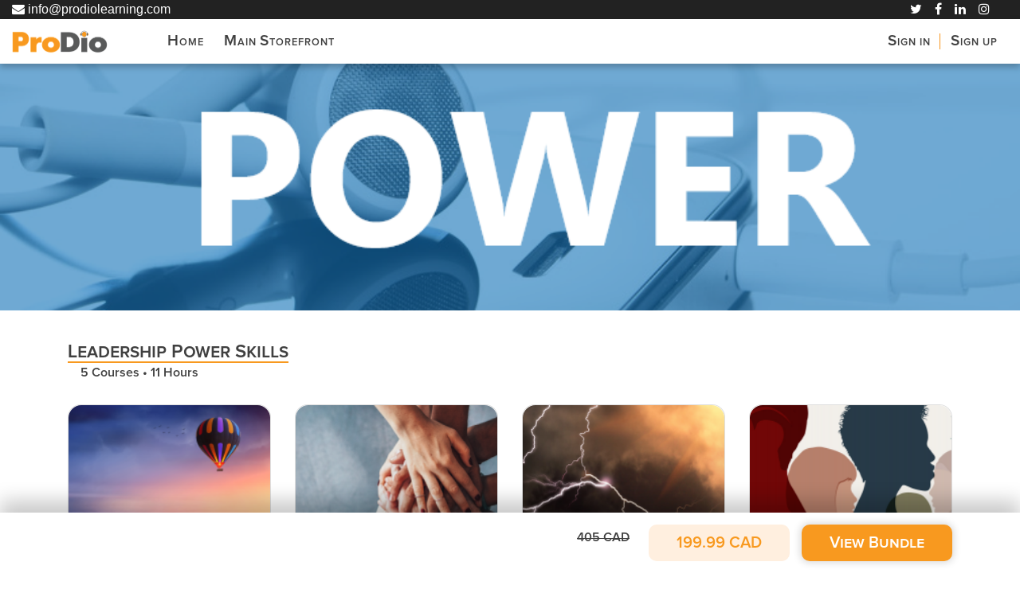

--- FILE ---
content_type: text/html; charset=UTF-8
request_url: https://www.prodiolearning.com/bundle-details.php?bundle_id=NQ==&association_id=
body_size: 13909
content:

<style>
    .change-text  li span{width:100%!important;}
</style>


<!DOCTYPE html>
<html>
    <head>
                <meta charset="utf-8">
        <meta http-equiv="X-UA-Compatible" content="IE=edge">
        <meta name="viewport" content="width=device-width, initial-scale=1">
   		<meta property="fb:app_id" content="144894132926524" /> 
   	    <meta property="og:type"  content="website" />
        <!-- <meta http-equiv="Content-Security-Policy" content="default-src *; script-src 'self' https://* 'unsafe-inline' 'unsafe-eval'" /> -->
	    <meta name="google-site-verification" content="_bRmIrR-w_xUPPiguSCFA9TXaq5zleUKklap6gHuuI4">
    	<!-- <title>Prodio</title> -->
        <title>Leadership Power Skills: CPD - CPE Mobile Audio Course by ProDio</title>
        <meta name="description" content="Leadership Power Skills - Mobile Audio Course for Continued Professional Development CPD, CPE designed for members of professional organizations. Signup today!">

        <link rel="shortcut icon" href="https://www.prodiolearning.com//img/favicon.ico" type="image/x-icon">
        <link rel="icon" href="https://www.prodiolearning.com//img/favicon.ico" type="image/x-icon">
        <!-- <link rel="stylesheet" href="css/bootstrap.min.css"> -->
        <!-- <link rel="stylesheet" href="css/font-awesome.min.css"> -->
        <!-- <link rel="stylesheet" href="css/bootstrap-select.min.css"> -->
                <link rel="stylesheet" type="text/css" href="https://stackpath.bootstrapcdn.com/font-awesome/4.7.0/css/font-awesome.min.css">
        <link rel="stylesheet" href="https://stackpath.bootstrapcdn.com/bootstrap/4.3.1/css/bootstrap.min.css" integrity="sha384-ggOyR0iXCbMQv3Xipma34MD+dH/1fQ784/j6cY/iJTQUOhcWr7x9JvoRxT2MZw1T" crossorigin="anonymous">
        <!--=============== HOME PAGE VIDEO CSS STYLE ===============-->
        <link rel="stylesheet" href="https://cdn.plyr.io/3.5.3/plyr.css" />
        <!--=============== SIGN UP PAGE MULTI SELECT BOX CSS STYLE ===============-->
        <link rel="stylesheet" href="https://cdn.jsdelivr.net/npm/bootstrap-select@1.13.9/dist/css/bootstrap-select.min.css">
        <!--======== owl-carousel css style======-->
        <link href="assets/css/owl-carousel/owl.carousel.min.css" rel="stylesheet">
        <!--=================== WOW ANIMATION CSS=================== -->
        <link rel="stylesheet" type="text/css" href="https://cdnjs.cloudflare.com/ajax/libs/animate.css/3.7.1/animate.min.css">
        <!-- Custom styles for this template -->
        <link href="assets/css/agency.min.css" rel="stylesheet">
        <link href="assets/css/header.css" rel="stylesheet">
        <link href="assets/css/index.css?v=2.1" rel="stylesheet">
        <link href="assets/css/about-us.css" rel="stylesheet">
        <link href="assets/css/business.css" rel="stylesheet">
        <link href="assets/css/association.css" rel="stylesheet">
        <link href="assets/css/payment.css" rel="stylesheet">
        <link href="assets/css/common.css" rel="stylesheet">
        <link href="assets/css/course.css?v=_2d36g" rel="stylesheet">
        <link href="assets/css/bundle.css?v=_2d36g" rel="stylesheet">
        <link href="assets/css/sign-up.css?v=1.1" rel="stylesheet">
        <link href="assets/css/footer.css" rel="stylesheet">
        <link href="assets/css/cpd.css" rel="stylesheet">
        <!-- <link rel="stylesheet" href="css/custom.css"> -->
    
        
        <!-- all script goes here -->
<!--         <script async src="https://www.googletagmanager.com/gtag/js?id=UA-108078264-1"></script> -->
        <!-- Google Tag Manager -->
        <script>(function(w,d,s,l,i){w[l]=w[l]||[];w[l].push({'gtm.start':
        new Date().getTime(),event:'gtm.js'});var f=d.getElementsByTagName(s)[0],
        j=d.createElement(s),dl=l!='dataLayer'?'&l='+l:'';j.async=true;j.src=
        'https://www.googletagmanager.com/gtm.js?id='+i+dl;f.parentNode.insertBefore(j,f);
        })(window,document,'script','dataLayer','GTM-MGQGP25');</script>
        <!-- End Google Tag Manager -->
        <!-- Start Global site tag (gtag.js) - Google Analytics -->
        <script async src="https://www.googletagmanager.com/gtag/js?id=UA-108078264-1"></script>
        <script>
        window.dataLayer = window.dataLayer || [];
        function gtag(){dataLayer.push(arguments);}
        gtag('js', new Date());

        gtag('config', 'UA-108078264-1');
        </script>
        <!-- End Global site tag (gtag.js) - Google Analytics -->
        <script src="js/jquery.js"></script>
        <!-- <script src="js/jquery.jplayer.min.js"></script> -->
        <!-- <script src="js/jplayer.playlist.min.js"></script> -->
        <!-- <script src="js/bootstrap.min.js"></script> -->
        <script type="text/javascript" src="js/jquery.validate.js"></script>
        <script type='text/javascript' src="https://platform-api.sharethis.com/js/sharethis.js#property=59fab14330055e00123c0740&product=inline-share-buttons" async="async"></script>
</head>

<body>
	<!-- Google Tag Manager (noscript) -->
	<noscript><iframe src="https://www.googletagmanager.com/ns.html?id=GTM-MGQGP25"
	height="0" width="0" style="display:none;visibility:hidden"></iframe></noscript>
	<!-- End Google Tag Manager (noscript) -->
    <!--==================== PRODIO NEW DESIGN START ==================-->
    <!--================== MOBILE SOCIAL MEDIA SECTION START ================-->
<div class="container-fluid mobile-social-bar d-block d-sm-block d-md-block d-lg-none">
    <ul class="navbar-nav text-uppercase mr-auto">
        <a href="mailto:info@prodiolearning.com" class="text-white"> <p class="proximasemibold text-lowercase"> <i class="fa fa-envelope-o" aria-hidden="true"></i> info@prodiolearning.com </p> </a>
        <!-- <li class="nav-item">
            <a class="#" href="#"><i class="fa fa-envelope" aria-hidden="true"></i></a>
        </li>
        <li class="nav-item">
            <a class="#" href="#"><i class="fa fa-twitter" aria-hidden="true"></i></a>
        </li>
        <li class="nav-item">
            <a class="#" href="#"><i class="fa fa-facebook" aria-hidden="true"></i></a>
        </li>
        <li class="nav-item">
            <a class="#" href="#"><i class="fa fa-instagram" aria-hidden="true"></i></a>
        </li>
        <li class="nav-item">
            <a class="#" href="#"><i class="fa fa-youtube-play" aria-hidden="true"></i></a>
        </li> -->
    </ul>
</div>
    <!--================== MOBILE SOCIAL MEDIA SECTION END ================-->

 
<nav class="navbar navbar-expand-lg navbar-dark fixed-top" id="mainNav">
    <!--==================== DESKTOP SOCIAL MEDIA DESIGN START =====================-->
    <div class="container-fluid menu-email-bar d-none d-sm-none d-md-none d-lg-block">
        <div class="row w-100">
            <div class="collapse navbar-collapse menu-email" id="navbarResponsive">
                <p class="mb-0">
                    <a href="mailto:info@prodiolearning.com"> <i class="fa fa-envelope" aria-hidden="true"></i> info@prodiolearning.com</a>
                </p>
            </div>
            <div class="collapse navbar-collapse menu-social" id="navbarResponsive">
                <ul class="navbar-nav text-uppercase ml-auto">
                    <li class="nav-item px-2">
                        <a class="" href="https://twitter.com/ProDioLearning"><i class="fa fa-twitter" aria-hidden="true"></i></a>
                    </li>
                    <li class="nav-item px-2">
                        <a class="" href="https://www.facebook.com/prodiolearning/"><i class="fa fa-facebook" aria-hidden="true"></i></a>
                    </li>
                    <li class="nav-item px-2">
                        <a target="_BLANK" class="" href="https://www.linkedin.com/company/18189580/"><i class="fa fa-linkedin" aria-hidden="true"></i></a>
                    </li>
                    <li class="nav-item px-2">
                        <a target="_BLANK" class="" href="https://www.instagram.com/prodiolearning/?hl=en"><i class="fa fa-instagram" aria-hidden="true"></i></a>
                    </li>
<!--                     <li class="nav-item px-2">
                        <a class="" href="#"><i class="fa fa-youtube-play" aria-hidden="true"></i></a>
                    </li> -->
                </ul>
            </div>
        </div>
    </div>
    
    <!--==================== DESKTOP SOCIAL MEDIA DESIGN END =====================-->

    <div class="container-fluid main-menu-navbar d-none d-sm-none d-md-none d-lg-flex d-xl-flex">
        <a class="navbar-brand js-scroll-trigger" href="/index.php">
            <img src="assets/img/logos/logo.png"/>
        </a>
        <button class="navbar-toggler navbar-toggler-right" type="button" data-toggle="collapse" data-target="#navbarResponsive" aria-controls="navbarResponsive" aria-expanded="false" aria-label="Toggle navigation"> Menu <i class="fa fa-bars"></i>
        </button>
        <div class="collapse navbar-collapse" id="navbarResponsive">
            <ul class="navbar-nav text-uppercase mr-auto ml-3">
                <li class="nav-item">
                    <a class="nav-link js-scroll-trigger " href="/index.php">Home</a>
                </li>
                <li class="nav-item" hidden>
                    <a class="nav-link js-scroll-trigger " href="/association.php">for <span>a</span>ssociations</a>
                </li>
                <li class="nav-item" hidden>
                    <a class="nav-link js-scroll-trigger " href="/business.php">For <span>b</span>usiness</a>
                </li>
                <li class="nav-item" hidden>
                    <a class="nav-link js-scroll-trigger " href="/cpd-cpe.php">CPD/<span>C</span>PE</a>
                </li>
                <li class="nav-item" hidden>
                    <a class="nav-link js-scroll-trigger " href="/faq.php">faq</a>
                </li>
                <li class="nav-item" hidden>
                    <a class="nav-link js-scroll-trigger " href="/about-us.php">About <span>U</span>s</a>
                </li>
                <li class="nav-item">
                    <a class="nav-link js-scroll-trigger " href="/main-store.php">main <span>s</span>torefront</a>
                </li>
                            </ul>
            <ul class="navbar-nav text-uppercase ml-auto">
                                                <li class="nav-item">
                            <a class="nav-link js-scroll-trigger menu-sideline " href="login.php">SIGN IN</a>
                        </li>
                        <li class="nav-item">
                            <a class="nav-link js-scroll-trigger " href="register.php">SIGN UP</a>
                        </li>
                        
                                            
               
                <!-- <li class="nav-item">
                    <a class="nav-link js-scroll-trigger menu-searchbtn" href="">
                        <i class="fa fa-search" aria-hidden="true"></i>
                    </a>
                </li> -->
            </ul>
        </div>
    </div>
</nav>



<!--=================== MOBILE MENU BAR START========================-->

<header class="d-block d-sm-block d-md-block d-lg-none d-xl-none mobile-menubar-header">
    <nav id='cssmenu'>
        <div class="mobile-view-logo"><a href="/"><img src="assets/img/logos/logo.png"/> </a></div>
        <div id="head-mobile"></div>
        <div class="menu-view-button"></div>
        <ul class="mobile-menubar-header-ul">
              
            <li class=''><a href='index.php'>HOME</a></li>
            <li class='' hidden><a href='/association.php'>FOR ASSOCIATIONS</a></li>
            <li class='' hidden><a href='/cpd-cpe.php'>CPE CPD</a></li>
            <li class='' hidden><a href='/business.php'>FOR BUSINESS</a></li>
            <li class='' hidden><a href='/faq.php'>FAQ</a></li>
            <li class='' hidden><a href='/about-us.php'>ABOUT US</a></li>
            <li class=''><a href='/main-store.php'>MAIN STOREFRONT</a></li>
           
                        <li class=''><a href='/login.php'>SIGN IN</a></li>
            <li class=''><a href='/register.php'>SIGN UP</a></li>
             
        </ul>
    </nav>
</header>
<script src="https://ajax.googleapis.com/ajax/libs/jquery/2.2.2/jquery.min.js"></script>
<script src="https://checkout.stripe.com/checkout.js"></script>
<style>
    .loader {
    border: 8px solid #d9d9d9;
    border-radius: 50%;
    border-top: 8px solid #20a8d8;
    width: 60px;
    height: 60px;
    -webkit-animation: spin 2s linear infinite;
    animation: spin 2s linear infinite;
    margin: auto;

}
.loadingss {
    position: fixed;
    top: 50%;
    left: 50%;
    margin-top: -42px;
    margin-left: -42px;
    color: #fff;
    z-index: 99;
    display:none;
}
div > .loadingss{
    text-align: center;
}

@-webkit-keyframes spin {
    0% { -webkit-transform: rotate(0deg); }
    100% { -webkit-transform: rotate(360deg); }
}

@keyframes spin {
    0% { transform: rotate(0deg); }
    100% { transform: rotate(360deg); }
}
.overlay{

    background-color: rgba(0, 0, 0, 0.5);
    height: 100%;
    position: fixed;
    width: 100%;
    top: 0;
    z-index: 9;
}
</style>


<!--============= NEW PRODIO DESIGN START ============-->
<section class="course-detail-section">
    <img src="uploads/bundle/5/background/Power_Skills_Bundle_background_image_21663348787.png" />
</section>
<div class="loadingss">
    <div class="loader"></div>
    <span style="display:none; color:#fff; text-align:center !important;"> Please wait </span> 
</div>
<div style="display:none;" class="overlay"></div>
<section>
    <div class="container-fluid">
        <div class="wrapper">
            <div class="row">
                <div class="col-md-12 col-lg-12 p-0">
                    <div class="course-detail-right-side">
                        <div class="container">
                        <div>
                            <h4 class="crs-fnt font-clr-4040 mt-2 course-detail-heading fnt-sz-19 wow fadeInUp" data-wow-delay="0.1s"> <span> Leadership Power Skills </span> </h4>
                            <p class="pl-3"> 5 Courses &#x2022; 11 Hours </p>
                           
                            <p class="font-clr-4040 mt-1 wow fadeInUp" data-wow-delay="0.1s">  </p>
                            <div class="row">
                                                             <div class="col-lg-3 col-md-4 mt-4">
                                     <div class="course-card wow fadeInUp h-100 position-relative">
                                         <img src="uploads/course/4/image/Hot_Air_Balloon_800x6001573756247-thumb.png" alt="sample57" class="w-100" />
                                    <div class="px-3 mt-2">
                                        <p class="mb-0 helveticaneue mt-3 mb-1 fechr-ptag"> Course </p>
                                        <h4 class="crs-fnt proximasemibold ornge-clr mb-3 fechr-h4tag"> EQ - Leading Through Influence </h4>
                                        <p class="mb-0 helveticaneue fechr-ptag"> Instructor </p>
                                        <!-- <p class="mb-0 helveticaneue fechr-ptag"> <? //$bundle_course['price']; ?> </p> -->
                                        <h5 class="pl-2 proximasemibold home-instuctor-name"> 
                                    Russell Cullingworth MBA </h5>
                                        <!-- <p class="proximaregular mb-2 fechr-p-pra">  </p> -->
                                    </div>
                                <a class="cors-view-btn" href="course-details.php?course_id=NA==&association_id="><span> Explore Course </span> </a>
                            </div>
                        </div>
                                                                 <div class="col-lg-3 col-md-4 mt-4">
                                     <div class="course-card wow fadeInUp h-100 position-relative">
                                         <img src="uploads/course/10/image/Promoting_Employee_Engagement_short1663262901-thumb.png" alt="sample57" class="w-100" />
                                    <div class="px-3 mt-2">
                                        <p class="mb-0 helveticaneue mt-3 mb-1 fechr-ptag"> Course </p>
                                        <h4 class="crs-fnt proximasemibold ornge-clr mb-3 fechr-h4tag"> Promoting Employee Engagement </h4>
                                        <p class="mb-0 helveticaneue fechr-ptag"> Instructor </p>
                                        <!-- <p class="mb-0 helveticaneue fechr-ptag"> <? //$bundle_course['price']; ?> </p> -->
                                        <h5 class="pl-2 proximasemibold home-instuctor-name"> 
                                    Monica Affleck MA CPHR </h5>
                                        <!-- <p class="proximaregular mb-2 fechr-p-pra">  </p> -->
                                    </div>
                                <a class="cors-view-btn" href="course-details.php?course_id=MTA=&association_id="><span> Explore Course </span> </a>
                            </div>
                        </div>
                                                                 <div class="col-lg-3 col-md-4 mt-4">
                                     <div class="course-card wow fadeInUp h-100 position-relative">
                                         <img src="uploads/course/32/image/Conflict_lightning_v2_800x6001599243432-thumb.png" alt="sample57" class="w-100" />
                                    <div class="px-3 mt-2">
                                        <p class="mb-0 helveticaneue mt-3 mb-1 fechr-ptag"> Course </p>
                                        <h4 class="crs-fnt proximasemibold ornge-clr mb-3 fechr-h4tag"> Conflict Management: From the Inside </h4>
                                        <p class="mb-0 helveticaneue fechr-ptag"> Instructor </p>
                                        <!-- <p class="mb-0 helveticaneue fechr-ptag"> <? //$bundle_course['price']; ?> </p> -->
                                        <h5 class="pl-2 proximasemibold home-instuctor-name"> 
                                    Erica Franken BA MA </h5>
                                        <!-- <p class="proximaregular mb-2 fechr-p-pra">  </p> -->
                                    </div>
                                <a class="cors-view-btn" href="course-details.php?course_id=MzI=&association_id="><span> Explore Course </span> </a>
                            </div>
                        </div>
                                                                 <div class="col-lg-3 col-md-4 mt-4">
                                     <div class="course-card wow fadeInUp h-100 position-relative">
                                         <img src="uploads/course/38/image/Intercultural_Leadership_1200x6001612825176-thumb.png" alt="sample57" class="w-100" />
                                    <div class="px-3 mt-2">
                                        <p class="mb-0 helveticaneue mt-3 mb-1 fechr-ptag"> Course </p>
                                        <h4 class="crs-fnt proximasemibold ornge-clr mb-3 fechr-h4tag"> Intercultural Inclusive Leadership </h4>
                                        <p class="mb-0 helveticaneue fechr-ptag"> Instructor </p>
                                        <!-- <p class="mb-0 helveticaneue fechr-ptag"> <? //$bundle_course['price']; ?> </p> -->
                                        <h5 class="pl-2 proximasemibold home-instuctor-name"> 
                                    Raghad Ebied PhD. (current) MSc. B.Ed </h5>
                                        <!-- <p class="proximaregular mb-2 fechr-p-pra">  </p> -->
                                    </div>
                                <a class="cors-view-btn" href="course-details.php?course_id=Mzg=&association_id="><span> Explore Course </span> </a>
                            </div>
                        </div>
                                                                 <div class="col-lg-3 col-md-4 mt-4">
                                     <div class="course-card wow fadeInUp h-100 position-relative">
                                         <img src="uploads/course/42/image/Talent_Magnet_800x341_b1637257149-thumb.png" alt="sample57" class="w-100" />
                                    <div class="px-3 mt-2">
                                        <p class="mb-0 helveticaneue mt-3 mb-1 fechr-ptag"> Course </p>
                                        <h4 class="crs-fnt proximasemibold ornge-clr mb-3 fechr-h4tag"> Talent MAGNET </h4>
                                        <p class="mb-0 helveticaneue fechr-ptag"> Instructor </p>
                                        <!-- <p class="mb-0 helveticaneue fechr-ptag"> <? //$bundle_course['price']; ?> </p> -->
                                        <h5 class="pl-2 proximasemibold home-instuctor-name"> 
                                    Bruce Nevin Fern. M.Ed </h5>
                                        <!-- <p class="proximaregular mb-2 fechr-p-pra">  </p> -->
                                    </div>
                                <a class="cors-view-btn" href="course-details.php?course_id=NDI=&association_id="><span> Explore Course </span> </a>
                            </div>
                        </div>
                                                                </div>
                                </div>
                            
                            <h5 class="crs-fnt ornge-clr mt-4 wow fadeInUp"> Overview </h5>
                            <p class="wow fadeInUp"> <p><span style="font-size:16px;"><span style="font-family:arial;"><strong>BECOME A BETTER LEADER!&nbsp;</strong>&nbsp;Save up to 25% on this high quality POWER SKILLS bundle!<br />This bundle&nbsp;includes five excellent complimentary&nbsp;power skills courses <strong>rated 4.60 out of 5 overall </strong>through over 380 evaluations.</span></span><br /><br /><span style="font-family: arial; font-size: 16px;">Interpersonal skills and emotional intelligence is best taught through stories, scenarios, interviews and real-world examples.</span><span style="font-family: arial; font-size: 16px;">We&#39;ve worked with our expert instructors to create engaging and enjoyable learning content which will challenge you to grow as a leader, to develop wisdom, discernment and your ability to build trust and influence with others.</span><br /><br /><span style="font-family: arial; font-size: 16px;">Through these courses you will learn the following leadership and interpersonal skills</span></p><p><span style="font-size:16px;"><span style="font-family:arial;">* Emotional Intelligence<br />* Managing Conflict<br />* Developing connection with others<br />*&nbsp;Engaging employees and getting the best out of them<br />* Developing new leaders<br />* Engaging and retaining high value employees<br />*&nbsp;The ability to competently lead multi-cultural teams</span></span></p> </p>
                            <h5 class="crs-fnt ornge-clr mt-4 wow fadeInUp"> Included </h5>
                            <p class="wow fadeInUp"> <p><span style="font-size:16px;"><span style="font-family:arial;"><strong>11 Hours of high-quality, engaging leadership learning content</strong> with stories, scenarios, analogies, sound clips and expert interviews.&nbsp;All courses include downloadable handouts, including PowerPoint slides, so make sure you check out the handouts tab!&nbsp;</span><br />
<br />
<span style="line-height: 107%; font-family: Arial, sans-serif; background-image: initial; background-position: initial; background-size: initial; background-repeat: initial; background-attachment: initial; background-origin: initial; background-clip: initial;">Also, remember that you can listen during your commute, walking, exercising, or doing mundane tasks using the free ProDio mobile app for <u><a href="https://play.google.com/store/apps/details?id=app.prodio&amp;hl=en">Android (Google Play)</a></u> or <u><a href="https://apps.apple.com/us/app/prodio/id1281913517?ls=1">Apple (Play Store)</a></u>.</span></span><br />
<br />
<strong style="font-family: arial; font-size: 16px;">HANDOUTS for these courses include:</strong></p>

<p><span style="font-size:16px;"><span style="font-family:arial;">* Key Points handouts - a short-form summary of the key points from each module and their time signatures<br />
* Key Points PowerPoint - select courses include PowerPoint slides<br />
* Key graphic diagrams and information<br />
* Full course transcript<br />
<br />
<strong>Selected Evaluation Comments from users</strong></span></span></p>

<p><em><span style="font-size:16px;"><span style="font-family:arial;">&quot;Excellent course - presented very effectively. The experiences and examples used were interesting and relatable. There is a lot covered in the course, some elements of which I was previously familiar with - but it was put together in a way that really engaged me to want to learn more and develop in the area of emotional intelligence. thank you.&quot;</span></span></em></p>

<p><em><span style="font-size:16px;"><span style="font-family:arial;">&quot;I was shocked by how much new information i got out of the time. It was very educative and well thought out with properly laid out references. Such a wonderful course.&quot;</span></span></em></p>

<p><em><span style="font-size:16px;"><span style="font-family:arial;">&quot;This was a great course full of lots of information. I found the presentation to be very professionally prepared and delivered with good examples. Very well done.&quot;</span></span></em></p>

<p><em><span style="font-size:16px;"><span style="font-family:arial;">&quot;This course was excellent and taught me to embrace rather than avoid conflict. I was one of the people to avoid due to being uncomfortable but now have the insight that this may cause more conflict.&quot;</span></span></em></p>

<p><em><span style="font-size:16px;"><span style="font-family:arial;">&quot;I like the option of listening to the audio and download the transcript and read it through. it provides a variety of learning method.&quot;</span></span></em></p>
 </p>

                            <div class="d-flex w-100">  
                                <div class="w-50">
                                    <h5 class="crs-fnt ornge-clr mt-4"> Duration </h5>
                                    <p class="pl-3"> 11 Hours </p>
                                </div>
                            </div>
                            <div class="d-flex w-100">  
                                <div class="w-100">
                                    <h5 class="crs-fnt ornge-clr mt-4"> Instructor </h5>
                                    <div class="d-flex flex-row mt-3" style="flex-wrap: wrap; gap: 2em;">
                                                                                <a href="instructor.php?instructor_id=MQ==">
                                            <img src="uploads/instructors/1/Russell_20191559845478.png" class="" style="width:120px; height:120px; border-radius: 100px;">
                                             <p class="text-break text-center" style="width:120px;">Russell Cullingworth MBA</p>
                                            </a>
                                                                                <a href="instructor.php?instructor_id=Ng==">
                                            <img src="uploads/instructors/6/image/Monica_Affleck1521413502.jpeg" class="" style="width:120px; height:120px; border-radius: 100px;">
                                             <p class="text-break text-center" style="width:120px;">Monica Affleck MA CPHR</p>
                                            </a>
                                                                                <a href="instructor.php?instructor_id=MTM=">
                                            <img src="uploads/instructors/13/Erica_Image1599242481.png" class="" style="width:120px; height:120px; border-radius: 100px;">
                                             <p class="text-break text-center" style="width:120px;">Erica Franken BA MA</p>
                                            </a>
                                                                                <a href="instructor.php?instructor_id=MTQ=">
                                            <img src="uploads/instructors/14/image/raghad_self_portrait1611870044.png" class="" style="width:120px; height:120px; border-radius: 100px;">
                                             <p class="text-break text-center" style="width:120px;">Raghad Ebied PhD. (current) MSc. B.Ed</p>
                                            </a>
                                                                                <a href="instructor.php?instructor_id=MTA=">
                                            <img src="uploads/instructors/10/Bruce_Fern_2022_reduced1657041596.png" class="" style="width:120px; height:120px; border-radius: 100px;">
                                             <p class="text-break text-center" style="width:120px;">Bruce Nevin Fern. M.Ed</p>
                                            </a>
                                                                            </div>
                                </div>
                            </div>
                            <div class="d-flex w-100">  
                                <div class="w-75">
                                    <h5 class="crs-fnt ornge-clr mt-4"> Course Content: </h5>
                                                                            <p class="pl-3"> Please purchase course to view content </p>
                                                                     </div>
                            </div>
                            </div>

                                                        <div class="bundle-pay-btn mt-4">
                            <div class="container d-flex justify-content-end">
                                                                    <p class="d-none d-md-block py-1 mr-4 original_price"> 405 CAD </p>
                                    <div class="text-decoration-none bundle-detail-price-btn1">
                                        <button type="button" name="button comn-btn">199.99 CAD</button>
                                    </div>
                                
                                <a href="login.php?redirect=/bundle-details.php?bundle_id%3DNQ%3D%3D%26association_id%3D" class="bundle-detail-price-btn2"> <button type="button" name="button"> View Bundle </button></a>
                            </div>
                            </div>
                            
                    </div>  
                </div>  
            </div>
        </div>
    </div>
</section>
<script>
  var handler = StripeCheckout.configure({
    // Put you publishable API key here. I can be found at https://dashboard.stripe.com/account/apikeys
    key: 'pk_live_p1tEXCiScXyeyigzzawncFyE',
    image: 'https://stripe.com/img/documentation/checkout/marketplace.png',
    locale: 'auto',
    token: function(token) {
      $.ajax({
        method: 'POST',
        dataType: 'json',
        // contentType: 'application/json',
        // contentType: false,
        cache: false,
        // processData: false,
        // Put the path of your server side script here
        url: 'purchase.php',
        data: { stripeToken: token.id, stripeEmail: token.email,bundleId:'NQ==', bundleName:'Leadership Power Skills','associationId':'', amount:'199.99', currency: 'CAD'},
        beforeSend: function() {
            $('.loadingss,.overlay').show();
        },
        complete: function(){
            $('.loadingss,.overlay').hide();
        },
        success: function(data){
            if(data.status==true){
                window.location.href = data.url;
            }else{
                alert(data.message);
            }
        }
      })
      }
  });

  $('#payment-button').on('click', function(e) {
    // Open Checkout with further options:
    handler.open({
      name: 'Stripe.com',
      description: 'widgets',
      zipCode: true,
      amount: 19999,
      currency: 'CAD',
    });
    e.preventDefault();
  });

  // Close Checkout on page navigation:
  $(window).on('popstate', function() {
    handler.close();
  });
</script>
<script type="text/javascript">
    //<![CDATA[
    
    $(document).ready(function () {
        new jPlayerPlaylist({
            jPlayer: "#jquery_jplayer_1",
            cssSelectorAncestor: "#jp_container_1"
        }, [
            {
                mp3: "https://www.prodiolearning.com/prodio/"
            }
        ], {
            supplied: "oga, mp3",
            wmode: "window",
            useStateClassSkin: true,
            autoBlur: false,
            smoothPlayBar: true,
            keyEnabled: true,
            remainingDuration: true,
            toggleDuration: true
        });
    });
    //]]>

</script>
<script>
    $(".jp-previous").click(function () {

        $("#jquery_jplayer_1").jPlayer("play", $("#jquery_jplayer_1").data("jPlayer").status.currentTime - 10);
    });

    $(".jp-next").click(function () {
        $("#jquery_jplayer_1").jPlayer("play", $("#jquery_jplayer_1").data("jPlayer").status.currentTime + 10);
    });


    $("#playPauseBtn").click(function () {
        var currentActiveClass = $(this).attr('class');
        var newActiveClass = '';
        if (currentActiveClass == 'fa fa-play') {
            newActiveClass = "fa fa-pause";
        } else if (currentActiveClass == 'fa fa-pause') {
            newActiveClass = "fa fa-play";
        }
        $("#playPauseBtn").removeClass(currentActiveClass).addClass(newActiveClass);
        var rem = Math.round($("#jquery_jplayer_1").data("jPlayer").status.remaining);
        console.log((rem));
      setTimeout(set, rem*1000);

//      setTimeout(set, Math.floor(rem*1000));
    });
function  set()
 {   
     
    //        console.log("hello");
            var currentActiveClass = $('#playPauseBtn').attr('class');
            newActiveClass = "fa fa-play";
           $("#playPauseBtn").removeClass(currentActiveClass);
           $("#playPauseBtn").addClass(newActiveClass);
        
        }

    $("#audioBio").click(function () {
        $("#audioBio").hide();
        $(".show-player").show();
        $(".jp-playlist").find(".nav").css("display", "none");

    });
</script>

<!-- <link rel="stylesheet" href="css/style.css"> -->

<style type="text/css">
    
#name::placeholder {
  color: white;
  opacity: 1; /* Firefox */
}

:-ms-input-placeholder { /* Internet Explorer 10-11 */
 color: white;
}

::-ms-input-placeholder { /* Microsoft Edge */
 color: white;
}


    
#email::placeholder {
  color: white;
  opacity: 1; /* Firefox */
}

:-ms-input-placeholder { /* Internet Explorer 10-11 */
 color: white;
}

::-ms-input-placeholder { /* Microsoft Edge */
 color: white;
}
</style>


</style>
                
<!-- // if(strpos($_SERVER['REQUEST_URI'], 'index.php') == false):  -->
               
<!-- APPLICATION START -->
<section class="footer-aplication-section mt-5">
    <div class="container">
        <div class="row">
            <div class="col-lg-6 col-md-6 text-center aplication-tags">
                <div class="w-75 d-block ml-auto aplication-tags-1">
                    <h2 class="mb-0 crs-fnt proximasemibold clr-40 wow fadeInUp"> Download our </h2>
                    <h1 class="mb-0 crs-fnt proximasemibold clr-40 wow fadeInUp"> Free app </h1>
                    <p class="mb-3 wow fadeInUp" data-wow-delay="0.2s"> Available for iphone and Android Phones </p>
                    <div class="w-100 d-flex wow fadeInUp">
                        <div class="w-50 text-right pr-2">
                            <a href="https://itunes.apple.com/us/app/prodio/id1281913517?ls=1&mt=8" target="_blank">
                                <img src="assets/img/application/02.png" class="footer-aplication-icons" />
                            </a>
                        </div>
                        <div class="w-50 text-left pl-2">
                            <a href="https://play.google.com/store/apps/details?id=app.prodio&hl=en" target="_blank">
                                <img src="assets/img/application/03.png" class="footer-aplication-icons" />
                            </a>
                        </div>
                    </div>
                </div>
            </div>
            <div class="col-lg-6 col-md-6 application-btm-img">
                <img src="assets/img/application/all-footer.png" class="w-50" />
            </div>
        </div>
    </div>
</section>

<!-- FOOTER SECTION START -->

<section class="footer-section">
    <div class="container">
        <div class="row">
            <div class="col-md-4 text-center">
                <h4 class="mb-0 crs-fnt proximasemibold"> newsletter </h4>
                <p> Join our mailing list to receive the latest </p>
                <p> news and updates from our team. </p>
                <form class="mt-3 footer-form" method="post" id="pageform" name="pageform" onsubmit="return validate(this);">
                    <div class="form-group">
                        <label id="errSpan" class="error d-none"></label>
                        <input type="text" required class="form-control" name="name" id="name" placeholder="Name" />
                    </div>
                    <div class="form-group">
                        <input type="email" required class="form-control" name="email" id="email" placeholder="Email Address" />
                    </div>
                    <div class="form-group mt-1 pt-1">
                        <div class="g-recaptcha" data-sitekey="6LdfsMAUAAAAAB-zKiZkdAF02xJ5ZQ-Gl5q0PWFO"></div>
                    </div>
                    <button type="submit" id="newsletter_submit" class="bnr-btn px-5 flush-top">Submit</button>
                </form>
            </div>
            <div class="col-md-4 footer-quick-link">
                <h4 class="mb-0 crs-fnt proximasemibold text-center"> Quick links </h4>
                <div class="footer-menu">
                    <div class="footer-menu-links">
                        <p> <a href="/" class=""> Home </a> </p>
                        <p> <a href="/main-store.php"> main storefront </a> </p>
                        <p hidden> <a href="/association.php"> For Associations </a> </p>
                        <p hidden> <a href="/business.php"> For Business </a> </p>
                        <p hidden> <a href="/about-us.php"> About us </a> </p>
                        <p hidden> <a href="/faq.php"> faq </a> </p>
                        <p> <a href="/terms-and-services.php"> terms of service </a> </p>
                        <p> <a href="/privacy-polices.php"> privacy policy </a> </p>
                    </div>    
                </div>
            </div>
            <div class="col-md-4">
                <h4 class="mb-0 crs-fnt proximasemibold text-center"> Quick contact </h4>
               <!--  <p class="mt-3"> <i class="fa fa-map-marker pr-2" aria-hidden="true"></i> Port Moody, British Columbia, Canada </p> -->
                <p class="mt-3"> <a class="text-decoration-none" href="mailto:info@prodiolearning.com"> <i class="fa fa-envelope-o pr-2" aria-hidden="true"></i>  info@prodiolearning.com </a> </p>
            </div>
        </div>
    </div>
</section>


<!-- LAST FOOTER SECTION START -->

<section class="last-footer">
    <div class="container-fluid">
        <div class="row">
            <div class="col-md-6 col-lg-6">
                <p> Website design & developed with <i class="fa fa-heart footer-love-icon" aria-hidden="true"></i> by <a href="https://www.kookyinfomedia.com/" target="_black"> <b> Kooky Infomedia </b> </a> </p>
            </div>
            <div class="col-md-6 col-lg-6 text-right footer-colm-6">
                <p> Copyright <i class="fa fa-copyright" aria-hidden="true"></i> 2025 - All Rights Reserved - ProDio </p>
                <ul> 
                    <li> <a target="_BLANK" href="https://twitter.com/ProDioLearning" target="_blank"> <i class="fa fa-twitter" aria-hidden="true"></i> </a> </li>
                    <li> <a target="_BLANK" href="https://www.facebook.com/prodiolearning/" target="_blank"> <i class="fa fa-facebook" aria-hidden="true"></i> </a> </a> </li>
                    <li> <a target="_BLANK" href="https://www.linkedin.com/company/18189580/" target="_blank"><i class="fa fa-linkedin" aria-hidden="true"></i></a> </li>
                    <li> <a target="_BLANK" href="https://www.instagram.com/prodiolearning/?hl=en" target="_blank"><i class="fa fa-instagram" aria-hidden="true"></i></a> </li>
                </ul>
            </div>
        </div>
    </div>
</section>

















<!-- 
<link rel="stylesheet" href="css/style.css">


    <section class="outermenu text-center">
        <div class="container">
            <ul class="hard-left">
                <li><a href="cms-page.php?page=privacy-policy">Privacy policy  </a></li>
                <li><a href="cms-page.php?page=terms-of-service">Terms of Service</a></li>
            </ul>
        </div>
    </section>
 -->

<!-- <section class="free-app">
    <div class="container">
        <div class="row">
            <div class="col-sm-12 text-center">
                <h2 class="hard-bottom flush-top">Download Our <span>Free App!</span></h2>
                <p class="push-bottom-25">Available now for iPhone, Android Mobile</p>
                <a target="_blank" href="https://itunes.apple.com/us/app/prodio/id1281913517?ls=1&mt=8"><img src="img/app-store.png" alt=""></a>
                <a target="_blank" href="https://play.google.com/store/apps/details?id=app.prodio&hl=en"><img src="img/play-store.png" alt=""></a>
            </div>
        </div>
    </div>
</section> -->
<!-- <footer class="footer">
    <div class="container">
        <div class="row">
            <div class="col-sm-3">
                <h3>Quick Contact</h3>
                <ul>
                    <li><i class="fa fa-map-marker" aria-hidden="true"></i>Port Moody, British Columbia, Canada</li>
                    <li><i class="fa fa-phone" aria-hidden="true"></i> 604-763-8400</li>
                    <li><a href="mailto:info@prodiolearning.com" style="color:white !important;"/><i class="fa fa-envelope-o" aria-hidden="true"></i> info@prodiolearning.com</a></li>
                </ul>
            </div>
            <div class="col-sm-4 col-sm-offset-1">
                <h3>Join our Newsletter </h3>
                <p style="color:white !important;">Join our mailing list to receive the latest news and updates from our team.</p>
                <form method="post" id="pageform" name="pageform" onsubmit="return validate(this);">
                    <div class="form-group">
                        <label id="errSpan" class="error" style="display:none;"></label>
                        <input type="text" style="color:white;"  class="form-control" name="name" id="name" value="" placeholder="Name">
                    </div>
                    <div class="form-group">
                        <input type="text" id="email" style="color:white;" class="form-control" name="email" value="" placeholder="Email">
                    </div>
                    <button onclick="test()" class="text-uppercase yellow-btn flush-top">Submit</button>
                     <a href="javascript:void(0);" type="submit" class="text-uppercase yellow-btn flush-top">Submit</a>
                </form>
            </div>
            <div class="col-sm-3 col-sm-offset-1">
                <h3>Site menu</h3>
                <ul class="site-nav">
                    <li class="active"><a href="index.php">Home</a></li>
                    <li><a href="page.php?page_id=MQ==">About Us</a></li>
                    <li><a href="page.php?page_id=Mg==">What Is Prodio</a></li> 
                    <li><a href="page.php?page_id=Mw==">Why Prodio</a></li> 
                    <li><a href="faq.php">Faqs</a></li> 
                </ul>
            </div>
        </div>
    </div>

    <div class="copy">
        <div class="container">
            <div class="row">
                <div class="col-sm-6">
                    <p style="color:white !important;">Copyright © 2025 - All Rights Reserved - ProDio</p>
                </div>
                <div class="col-sm-6">
                    <ul class="social text-right">
                        <li><a href="https://www.facebook.com/prodiolearning/" target="_blank"><i class="fa fa-facebook" aria-hidden="true"></i></a> </li>
                        <li><a href="https://twitter.com/ProDioLearning" target="_blank"><i class="fa fa-twitter" aria-hidden="true"></i></a></li>
                        <li><a href="https://www.linkedin.com/company/18189580/" target="_blank"><i class="fa fa-linkedin" aria-hidden="true"></i></a> </li>
                    </ul>
                </div>
            </div>
        </div>
    </div>
</footer>
 -->

<!--=================== NEW PRODIO DESIGN JAVASCRIPT ================-->

<!-- <script src="https://code.jquery.com/jquery-3.3.1.slim.min.js" integrity="sha384-q8i/X+965DzO0rT7abK41JStQIAqVgRVzpbzo5smXKp4YfRvH+8abtTE1Pi6jizo" crossorigin="anonymous"></script> -->

<script
  src="https://code.jquery.com/jquery-3.4.1.min.js"
  integrity="sha256-CSXorXvZcTkaix6Yvo6HppcZGetbYMGWSFlBw8HfCJo="
  crossorigin="anonymous"></script>

  <script src="https://cdnjs.cloudflare.com/ajax/libs/popper.js/1.14.7/umd/popper.min.js" integrity="sha384-UO2eT0CpHqdSJQ6hJty5KVphtPhzWj9WO1clHTMGa3JDZwrnQq4sF86dIHNDz0W1" crossorigin="anonymous"></script>
  <script src="https://stackpath.bootstrapcdn.com/bootstrap/4.3.1/js/bootstrap.min.js" integrity="sha384-JjSmVgyd0p3pXB1rRibZUAYoIIy6OrQ6VrjIEaFf/nJGzIxFDsf4x0xIM+B07jRM" crossorigin="anonymous"></script>

  <!--======== OWL-CAROUSEL JS======-->
  <script src="assets/js/owl-carousel/owl.carousel.min.js"></script>
  <script src="assets/js/business.js"></script>
  <!--==================== SIGN UP MULTI SELECT BOX JAVASCRIPT====================-->
  <script src="https://cdn.jsdelivr.net/npm/bootstrap-select@1.13.9/dist/js/bootstrap-select.min.js"></script>
  <!--==================== SIGN UP MULTI SELECT BOX JAVASCRIPT====================-->
  <script src="assets/js/bootbox/bootbox.all.min.js"></script>
  <!-- ========================WOW JS ANIMATION  ===================-->
  <script type="text/javascript" src="https://cdnjs.cloudflare.com/ajax/libs/wow/1.1.2/wow.min.js"></script>
  <script type="text/javascript">
    new WOW().init();
  </script>
  <!-- QUIZ DETAIL JAVASCRIPT START -->
<script type="text/javascript" src="assets/js/circle.js"></script>
  <!--=========== HOME PAGE video Javascript ================-->
  <script src="https://cdn.plyr.io/3.5.3/plyr.js"></script>
  <script>
    const player = new Plyr('#player');
  </script>
  <!-- Custom scripts for this template -->
  <script src="assets/js/about-us.js"></script>
  <script src="assets/js/association.js"></script>
  
  <script src="assets/js/agency.min.js"></script>
  <script src="assets/js/player.js?v=3"></script>

<script src="https://www.recaptcha.net/recaptcha/api.js" async defer></script>
<script>
window.onload = function() {
    var $recaptcha = document.querySelector('#g-recaptcha-response');

    if($recaptcha) {
        $recaptcha.setAttribute("required", "required");
    }
};
</script>
  <!-- FOR HEADER MENU BAR LOG OUT TOOL TIP -->

  <script type="text/javascript">
    
      $(function () {
          $('[data-toggle="tooltip"]').tooltip()
        })
  </script>

<!--=============== FOR FAQ COLLAPSE ==========-->
<script type="text/javascript">
    $("#accordion").on("hide.bs.collapse show.bs.collapse", e => {
      $(e.target)
      .prev()
      .find("i:last-child")
      .toggleClass("fa-times fa-plus");
    });
</script>
<!--=============== FOR COURSE DETAIL PAGE TABS ==========-->
<script type="text/javascript">
  $(function() {
    var $a = $(".course-detail-tabs li");
    $a.click(function() {
      $a.removeClass("active");
      $(this).addClass("active");
    });
  });
</script>
<!--======================= FOR QUIZ DETAIL CIRCLE PAGE ==================-->
<script type="text/javascript">
   
    $(document).ready(function() {
    var readURL = function(input) {
        if (input.files && input.files[0]) {
            var reader = new FileReader();
            reader.onload = function (e) {
                $('.profile-pic').attr('src', e.target.result);
            }
            reader.readAsDataURL(input.files[0]);
        }
    }
    $(".file-upload").on('change', function(){
        readURL(this);
    });
    $(".upload-button").on('click', function() {
       $(".file-upload").click();
    });
});

</script>


<!--=================== NEW PRODIO DESIGN JAVASCRIPT ================-->


<script src="js/jquery.jplayer.min.js"></script>
<script src="js/jplayer.playlist.min.js"></script>

<script src="js/chart.min.js"></script>
<script src="js/custom.js"></script>
<script>
function showDetails(id)
{
    var area = document.getElementById(id);

    if (area.style.display == "none")
    {
        //area.style.display="block";
        $(area).show("slow");
    } else
    {
        //area.style.display="none";
        $(area).hide("slow");
    }
}
function Changepagesize(url, pagesize)
{
    var url = url + "&pagesize=" + pagesize;
    window.location = url;
}
</script>
<script>
    $(document).ready(function () {
        // $('#pageform').validate({
        //     rules: {
        //         name: {
        //             required: true,
        //         },
        //         email: {
        //             required: true,
        //             email: true,
        //         }
        //     },
        //     messages: {
        //         name: {
        //             required: "Please enter name. ",
        //         },
        //         email: {
        //             required: "Please enter your email address. ",
        //         }
        //     }

        // });
        $("#pageform").submit(function (e) {
            var name = $("#name").val();
            var email = $("#email").val();
            var re = /^(([^<>()\[\]\\.,;:\s@"]+(\.[^<>()\[\]\\.,;:\s@"]+)*)|(".+"))@((\[[0-9]{1,3}\.[0-9]{1,3}\.[0-9]{1,3}\.[0-9]{1,3}])|(([a-zA-Z\-0-9]+\.)+[a-zA-Z]{2,}))$/;
            var emailValid = re.test(email);
            if(!grecaptcha || reCaptcha === '') {
                $('#errSpan').css('color', '');
                $("#errSpan").addClass("error");

                $('#errorrSpan').html('Please verify captcha.');
                $('#errSpan').removeClass('d-none');
                $("#errSpan").click(function () {
                    $('#errSpan').addClass('d-none');
                });

                e.preventDefault();
                return false;
            }
            var reCaptcha = grecaptcha.getResponse();
            if (name != '' && email != '' && emailValid == true) {
                $('#newsletter_submit').html('<i class="fa fa-spinner fa-spin" style="font-size:24px"></i>');
                $.ajax({
                    url: "header.php",
                    data: {'name': name, 'email': email, 'mode': 'newsletter', 'g-captcha': reCaptcha},
                    type: "POST",
                    success: function (data) {

                        if (data == 0)
                        {
                            $('#errSpan').css('color', '');
                            $("#errSpan").addClass("error");

                            $('#errorrSpan').html('You have already subscirbed');
                            $('#errSpan').removeClass('d-none');
                            $("#errSpan").click(function () {
                                $('#errSpan').addClass('d-none');
                            });
                            e.preventDefault();                
                            $('#newsletter_submit').html('Submit');
                            return false;

                        } else if (data == 1)
                        {
                            $('#errSpan').css('color', 'green');
                            $("#errSpan").removeClass("error");
                            $('#errSpan').html('Thanks for subscribing');
                            $('#errSpan').removeClass('d-none');
                            $("#errSpan").click(function () {
                                $('#errSpan').addClass('d-none');
                            }); 
                            $('#newsletter_submit').html('Submit');
                            $('#name').val("");
                            $('#email').val("");
                            e.preventDefault();
                            return false;
                        }

                    }
                });
                e.preventDefault();
                return false;
            }
        });
    });

</script>
<script>

    window.fbAsyncInit = function () {
        FB.init({
            appId: '377398036036637',
            status: true,
            cookie: true,
            xfbml: true
        });
    };
    // Load the SDK asynchronously
    (function (d) {
        var js, id = 'facebook-jssdk', ref = d.getElementsByTagName('script')[0];
        if (d.getElementById(id)) {
            return;
        }
        js = d.createElement('script');
        js.id = id;
        js.async = true;
        js.src = "//connect.facebook.net/en_US/all.js";
        ref.parentNode.insertBefore(js, ref);
    }(document));
    function login() {

        FB.login(function (response) {
           
            if (response.authResponse) {
                FB.api('/me', function (response) {
//                     alert(JSON.stringify(response));
                    $('#name').val();
                    $('#email').val();
                    $('#social_id').val();
                    $('#social_type').val();
                    $('#name').val(response.name);
                    $('#email').val(response.email);
                    $('#social_id').val(response.id);
                    $('#social_type').val('fb');

                    if (response.id != '') {
                        $.ajax({
                            url: "header.php",
                            data: {'fb_id': response.id,'name': response.name, 'social_type': 'fb'},
                            type: "POST",
                            success: function (data) {
//                                alert(data);
                                if (data == 1)
                                {
                                    window.location = "main-store.php";
                                } else if (data == 2)
                                {
                                    window.location = "register.php";
                                }

                            }
                        });
                    }
                });
            }
        });
    }

    function logout() {
        FB.logout(function (response) {
            // user is now logged out
        });
    }




    // ON COURSE DETAIL PAGE ADD CREDIT CARD ICON BY JQEURY   

    $('.stripe-button-el span').attr('id', 'testid');
    $("#testid").prepend("<i></i> ");   
    $('#testid i').attr('class', 'fa fa-credit-card');

</script>


<div class="d-block d-sm-block d-md-block d-lg-none d-xl-none">
    <!-- <script src='https://cdnjs.cloudflare.com/ajax/libs/jquery/2.1.3/jquery.min.js'></script> -->
</div>

<!-- <script type="text/javascript">
    var wdt = showWidth( "window", $( window ).width() );
    document.write(wdt);
</script> -->

<script type="text/javascript">
     (function($) {
        $.fn.menumaker = function(options) {  
         var cssmenu = $(this), settings = $.extend({
           format: "dropdown",
           sticky: false
         }, options);
         return this.each(function() {
           $(this).find(".menu-view-button").on('click', function(){
             $(this).toggleClass('menu-opened');
             var mainmenu = $(this).next('ul');
             if (mainmenu.hasClass('open')) { 
               mainmenu.slideToggle().removeClass('open');
             }
             else {
               mainmenu.slideToggle().addClass('open');
               if (settings.format === "dropdown") {
                 mainmenu.find('ul').show();
               }
             }
           });
           cssmenu.find('li ul').parent().addClass('has-sub');
        multiTg = function() {
             cssmenu.find(".has-sub").prepend('<span class="submenu-button"></span>');
             cssmenu.find('.submenu-button').on('click', function() {
               $(this).toggleClass('submenu-opened');
               if ($(this).siblings('ul').hasClass('open')) {
                 $(this).siblings('ul').removeClass('open').slideToggle();
               }
               else {
                 $(this).siblings('ul').addClass('open').slideToggle();
               }
             });
           };
           if (settings.format === 'multitoggle') multiTg();
           else cssmenu.addClass('dropdown');
           if (settings.sticky === true) cssmenu.css('position', 'fixed');
        resizeFix = function() {
          var mediasize = 1000;
             if ($( window ).width() > mediasize) {
               cssmenu.find('ul').show();
             }
             if ($(window).width() <= mediasize) {
               cssmenu.find('ul').hide().removeClass('open');
             }
           };
           resizeFix();
           return $(window).on('resize', resizeFix);
         });
          };
        })(jQuery);

        (function($){
        $(document).ready(function(){
        $("#cssmenu").menumaker({
           format: "multitoggle"
        });
        });
        })(jQuery);
</script>

<!-- for login -->
<script type="text/javascript">
$('.password-preview-btn').on('click', function(e) {
    if($(this).hasClass('visible')) {
        $(this).next().attr('type', 'password');
        $(this).removeClass('visible');
    } else {
        $(this).addClass('visible');
        $(this).next().attr('type', 'text');
    }
});
</script>
</body>
</html>

<script type="text/javascript">
     $(document).on('keydown', function(e) {
        var player = document.getElementById('player_');
        var player_play = $('#player_play');
        var player_pause = $('#player_pause');
        var player_record = $('#player_record');
        if(e.keyCode == 32) {
            e.preventDefault();
            if(player_play.hasClass('hide')) {
                player.pause();
            } else {
                player.play();
            }
            player_play.toggleClass('hide');
            player_pause.toggleClass('hide');
            player_record.toggleClass('playing');
            return false; 
        }
    });
</script>
<style>
    #audioBio > img {
        margin-right: 8px;
        margin-top: -4px;
    }
    
</style>



--- FILE ---
content_type: text/css
request_url: https://www.prodiolearning.com/assets/css/agency.min.css
body_size: 4387
content:

@font-face {
  font-family: proxima-semibold;
  src: url(../fonts/proxima_sv/FontsFree-Net-Proxima-Nova-Sbold.otf);
}
@font-face {
  font-family: proxima-regular;
  src: url(../fonts/proxima_sv/ProximaNova-Regular.otf);
}
@font-face {
  font-family: proxima-thin;
  src: url(../fonts/proxima_sv/ProximaNovaThin.otf);
}
@font-face {
  font-family: helveticaneue;
  src: url(../fonts/helveticaneue/HelveticaNeue-Medium.ttf);
}
@font-face {
  font-family: myriadpro;
  src: url(../fonts/myriad-pro-cufonfonts/MYRIADPRO-REGULAR.OTF);
}
@font-face {
  font-family: 'fontello';
  src: url('../fonts/svg-font/fontello.eot?87642212');
  src: url('../fonts/svg-font/fontello.eot?87642212#iefix') format('embedded-opentype'),
       url('../fonts/svg-font/fontello.woff?87642212') format('woff'),
       url('../fonts/svg-font/fontello.ttf?87642212') format('truetype'),
       url('../fonts/svg-font/fontello.svg?87642212#fontello') format('svg');
  font-weight: normal;
  font-style: normal;
}

.demo-icon
    {
      font-family: "fontello";
      font-style: normal;
      font-weight: normal;
      speak: none;
      display: inline-block;
      text-decoration: inherit;
      text-align: center;
      font-variant: normal;
      text-transform: none;
      line-height: 1em;
      -webkit-font-smoothing: antialiased;
      -moz-osx-font-smoothing: grayscale;
    }

.proximasemibold{
	font-family: proxima-semibold;
}
.helveticaneue{
	font-family: helveticaneue;
}
.proximathin{
	font-family: proxima-thin;
}
.myriadpro{
	font-family: myriadpro;
}
.proximaregular{
	font-family: proxima-regular;
}


body {
	overflow-x: hidden;
}

p {
	/*line-height: 1.75*/
	margin-bottom: 0 !important;
}

a {
	color: unset;
}

a:hover {
	color: unset;
}

.text-primary {
	color: #fed136!important
}

h1,
h2,
h3,
h4,
h5,
h6 {
	font-weight: 700;
	margin-bottom: 0;
}

/*section {
	padding: 100px 0
}*/

.line-height-1-1{
	line-height: 1.1;
}
.line-height-0-9{
	line-height: 0.9;
}
.line-height-1-3{
	line-height: 1.35;
}
.font-size-21{
	font-size: 21px;
}
.font-size-18{
	font-size: 18px;
}
.font-clr-4040{
	color: #404040;
}
.clr-7676{
	color: #767676;
}
.ornge-clr{
	color: #f8991f;
}
.mrgn-right-10{
	margin-right: 10px;
}

section h2.section-heading {
	font-size: 40px;
	margin-top: 0;
	margin-bottom: 15px
}

section h3.section-subheading {
	font-size: 16px;
	font-weight: 400;
	font-style: italic;
	margin-bottom: 75px;
	text-transform: none;
}

@media (min-width:768px) {
	/*section {
		padding: 150px 0
	}*/
}

.btn {
	font-weight: 700
}

.btn-xl {
	font-size: 18px;
	padding: 20px 40px
}

.btn-primary {
	background-color: #fed136;
	border-color: #fed136
}

.btn-primary:active,
.btn-primary:focus,
.btn-primary:hover {
	background-color: #fec810!important;
	border-color: #fec810!important;
	color: #fff
}

.btn-primary:active,
.btn-primary:focus {
	-webkit-box-shadow: 0 0 0 .2rem rgba(254, 209, 55, .5)!important;
	box-shadow: 0 0 0 .2rem rgba(254, 209, 55, .5)!important;
}

::selection {
	background: #f8991f;
	text-shadow: none;
}

img::selection {
	background: 0 0;
}

img::-moz-selection {
	background: 0 0;
}

#mainNav {
	background-color: #212529;
}

#mainNav .navbar-toggler {
	font-size: 12px;
	right: 0;
	padding: 13px;
	text-transform: uppercase;
	color: #fff;
	border: 0;
	background-color: #f7981f;
}

#mainNav .navbar-brand {
	color: #fed136;
}

#mainNav .navbar-brand.active,
#mainNav .navbar-brand:active,
#mainNav .navbar-brand:focus,
#mainNav .navbar-brand:hover {
	color: #fec503;
}

#mainNav .navbar-nav .nav-item .nav-link {
	font-size: 80%;
	font-weight: 400;
	padding: .75em 0;
	letter-spacing: 1px;
	color: #404040;
	font-family: proxima-semibold;
}
#mainNav .navbar-nav .nav-item .nav-link::first-letter {
	text-transform: uppercase;
	font-size: 1.2rem;
}
#mainNav .navbar-nav .nav-item .nav-link span{
	font-size: 1.2rem;	
}

#mainNav .navbar-nav .nav-item .nav-link.active,
#mainNav .navbar-nav .nav-item .nav-link:hover {
	color: #fed136;
}

@media (min-width:992px) {
	#mainNav {
		padding-top: 0px;
		padding-bottom: 0px;
		-webkit-transition: padding-top .3s, padding-bottom .3s;
		transition: padding-top .3s, padding-bottom .3s;
		border: none;
		background-color: unset;
	}
	#mainNav .navbar-brand {
		/*font-size: 1.75em;*/
		-webkit-transition: all .3s;
		transition: all .3s;
	}
	#mainNav .navbar-nav .nav-item .nav-link {
		padding: 1.1em 1em!important;
	}
	#mainNav.navbar-shrink {
		padding-top: 0;
		padding-bottom: 0;
		background-color: unset;
	}
	#mainNav.navbar-shrink .navbar-brand {
		font-size: 1.25em;
		padding: 12px 0;
	}
}

header.masthead {
	text-align: center;
	color: #fff;
	background-image: url(../img/header-bg.png);
	background-repeat: no-repeat;
	background-attachment: scroll;
	background-position: center center;
	background-size: cover;
}

header.masthead .intro-text {
	padding-top: 150px;
	padding-bottom: 100px;
}

header.masthead .intro-text .intro-lead-in {
	font-size: 22px;
	font-style: italic;
	line-height: 22px;
	margin-bottom: 25px;
}

header.masthead .intro-text .intro-heading {
	font-size: 50px;
	font-weight: 700;
	line-height: 50px;
	margin-bottom: 25px;
}

@media (min-width:768px) {
	header.masthead .intro-text {
		padding-top: 300px;
		padding-bottom: 200px;
	}
	header.masthead .intro-text .intro-lead-in {
		font-size: 40px;
		font-style: italic;
		line-height: 40px;
		margin-bottom: 25px;
	}
	header.masthead .intro-text .intro-heading {
		font-size: 75px;
		font-weight: 700;
		line-height: 75px;
		margin-bottom: 50px;
	}
}

.service-heading {
	margin: 15px 0;
	text-transform: none;
}

#portfolio .portfolio-item {
	right: 0;
	margin: 0 0 15px
}

#portfolio .portfolio-item .portfolio-link {
	position: relative;
	display: block;
	max-width: 400px;
	margin: 0 auto;
	cursor: pointer;
}

#portfolio .portfolio-item .portfolio-link .portfolio-hover {
	position: absolute;
	width: 100%;
	height: 100%;
	-webkit-transition: all ease .5s;
	transition: all ease .5s;
	opacity: 0;
	background: rgba(254, 209, 54, .9);
}

#portfolio .portfolio-item .portfolio-link .portfolio-hover:hover {
	opacity: 1;
}

#portfolio .portfolio-item .portfolio-link .portfolio-hover .portfolio-hover-content {
	font-size: 20px;
	position: absolute;
	top: 50%;
	width: 100%;
	height: 20px;
	margin-top: -12px;
	text-align: center;
	color: #fff;
}

#portfolio .portfolio-item .portfolio-link .portfolio-hover .portfolio-hover-content i {
	margin-top: -12px;
}

#portfolio .portfolio-item .portfolio-link .portfolio-hover .portfolio-hover-content h3,
#portfolio .portfolio-item .portfolio-link .portfolio-hover .portfolio-hover-content h4 {
	margin: 0;
}

#portfolio .portfolio-item .portfolio-caption {
	max-width: 400px;
	margin: 0 auto;
	padding: 25px;
	text-align: center;
	background-color: #fff;
}

#portfolio .portfolio-item .portfolio-caption h4 {
	margin: 0;
	text-transform: none;
}

#portfolio .portfolio-item .portfolio-caption p {
	font-size: 16px;
	font-style: italic;
	margin: 0;
}

#portfolio * {
	z-index: 2;
}

@media (min-width:767px) {
	#portfolio .portfolio-item {
		margin: 0 0 30px;
	}
}

.portfolio-modal {
	padding-right: 0!important
}

.portfolio-modal .modal-dialog {
	margin: 1rem;
	max-width: 100vw
}

.portfolio-modal .modal-content {
	padding: 100px 0;
	text-align: center
}

.portfolio-modal .modal-content h2 {
	font-size: 3em;
	margin-bottom: 15px
}

.portfolio-modal .modal-content p {
	margin-bottom: 30px
}

.portfolio-modal .modal-content p.item-intro {
	font-size: 16px;
	font-style: italic;
	margin: 20px 0 30px;
}

.portfolio-modal .modal-content ul.list-inline {
	margin-top: 0;
	margin-bottom: 30px
}

.portfolio-modal .modal-content img {
	margin-bottom: 30px
}

.portfolio-modal .modal-content button {
	cursor: pointer
}

.portfolio-modal .close-modal {
	position: absolute;
	top: 25px;
	right: 25px;
	width: 75px;
	height: 75px;
	cursor: pointer;
	background-color: transparent
}

.portfolio-modal .close-modal:hover {
	opacity: .3
}

.portfolio-modal .close-modal .lr {
	z-index: 1051;
	width: 1px;
	height: 75px;
	margin-left: 35px;
	-webkit-transform: rotate(45deg);
	transform: rotate(45deg);
	background-color: #212529
}

.portfolio-modal .close-modal .lr .rl {
	z-index: 1052;
	width: 1px;
	height: 75px;
	-webkit-transform: rotate(90deg);
	transform: rotate(90deg);
	background-color: #212529
}

.timeline {
	position: relative;
	padding: 0;
	list-style: none
}

.timeline:before {
	position: absolute;
	top: 0;
	bottom: 0;
	left: 40px;
	width: 2px;
	margin-left: -1.5px;
	content: '';
	background-color: #e9ecef
}

.timeline>li {
	position: relative;
	min-height: 50px;
	margin-bottom: 50px
}

.timeline>li:after,
.timeline>li:before {
	display: table;
	content: ' '
}

.timeline>li:after {
	clear: both
}

.timeline>li .timeline-panel {
	position: relative;
	float: right;
	width: 100%;
	padding: 0 20px 0 100px;
	text-align: left
}

.timeline>li .timeline-panel:before {
	right: auto;
	left: -15px;
	border-right-width: 15px;
	border-left-width: 0
}

.timeline>li .timeline-panel:after {
	right: auto;
	left: -14px;
	border-right-width: 14px;
	border-left-width: 0
}

.timeline>li .timeline-image {
	position: absolute;
	z-index: 100;
	left: 0;
	width: 80px;
	height: 80px;
	margin-left: 0;
	text-align: center;
	color: #fff;
	border: 7px solid #e9ecef;
	border-radius: 100%;
	background-color: #fed136
}

.timeline>li .timeline-image h4 {
	font-size: 10px;
	line-height: 14px;
	margin-top: 12px
}

.timeline>li.timeline-inverted>.timeline-panel {
	float: right;
	padding: 0 20px 0 100px;
	text-align: left
}

.timeline>li.timeline-inverted>.timeline-panel:before {
	right: auto;
	left: -15px;
	border-right-width: 15px;
	border-left-width: 0
}

.timeline>li.timeline-inverted>.timeline-panel:after {
	right: auto;
	left: -14px;
	border-right-width: 14px;
	border-left-width: 0
}

.timeline>li:last-child {
	margin-bottom: 0
}

.timeline .timeline-heading h4 {
	margin-top: 0;
	color: inherit
}

.timeline .timeline-heading h4.subheading {
	text-transform: none
}

.timeline .timeline-body>p,
.timeline .timeline-body>ul {
	margin-bottom: 0
}

@media (min-width:768px) {
	.timeline:before {
		left: 50%
	}
	.timeline>li {
		min-height: 100px;
		margin-bottom: 100px
	}
	.timeline>li .timeline-panel {
		float: left;
		width: 41%;
		padding: 0 20px 20px 30px;
		text-align: right
	}
	.timeline>li .timeline-image {
		left: 50%;
		width: 100px;
		height: 100px;
		margin-left: -50px
	}
	.timeline>li .timeline-image h4 {
		font-size: 13px;
		line-height: 18px;
		margin-top: 16px
	}
	.timeline>li.timeline-inverted>.timeline-panel {
		float: right;
		padding: 0 30px 20px 20px;
		text-align: left
	}
}

@media (min-width:992px) {
	.timeline>li {
		min-height: 150px
	}
	.timeline>li .timeline-panel {
		padding: 0 20px 20px
	}
	.timeline>li .timeline-image {
		width: 150px;
		height: 150px;
		margin-left: -75px
	}
	.timeline>li .timeline-image h4 {
		font-size: 18px;
		line-height: 26px;
		margin-top: 30px
	}
	.timeline>li.timeline-inverted>.timeline-panel {
		padding: 0 20px 20px
	}
}

@media (min-width:1200px) {
	.timeline>li {
		min-height: 170px
	}
	.timeline>li .timeline-panel {
		padding: 0 20px 20px 100px
	}
	.timeline>li .timeline-image {
		width: 170px;
		height: 170px;
		margin-left: -85px
	}
	.timeline>li .timeline-image h4 {
		margin-top: 40px
	}
	.timeline>li.timeline-inverted>.timeline-panel {
		padding: 0 100px 20px 20px
	}
}

.team-member {
	margin-bottom: 50px;
	text-align: center
}

.team-member img {
	width: 225px;
	height: 225px;
	border: 7px solid #fff
}

.team-member h4 {
	margin-top: 25px;
	margin-bottom: 0;
	text-transform: none
}

.team-member p {
	margin-top: 0
}

section#contact {
	background-color: #212529;
	background-image: url(../img/map-image.png);
	background-repeat: no-repeat;
	background-position: center
}

section#contact .section-heading {
	color: #fff
}

section#contact .form-group {
	margin-bottom: 25px
}

section#contact .form-group input,
section#contact .form-group textarea {
	padding: 20px
}

section#contact .form-group input.form-control {
	height: auto
}

section#contact .form-group textarea.form-control {
	height: 248px
}

section#contact .form-control:focus {
	border-color: #fed136;
	-webkit-box-shadow: none;
	box-shadow: none
}

section#contact ::-webkit-input-placeholder {
	font-weight: 700;
	color: #ced4da;
}

section#contact :-moz-placeholder {
	font-weight: 700;
	color: #ced4da;
}

section#contact ::-moz-placeholder {
	font-weight: 700;
	color: #ced4da;
}

section#contact :-ms-input-placeholder {
	font-weight: 700;
	color: #ced4da;	
}

footer {
	padding: 25px 0;
	text-align: center
}

footer span.copyright {
	font-size: 90%;
	line-height: 40px;
	text-transform: none;
}

footer ul.quicklinks {
	font-size: 90%;
	line-height: 40px;
	margin-bottom: 0;
	text-transform: none;
}

ul.social-buttons {
	margin-bottom: 0
}

ul.social-buttons li a {
	font-size: 20px;
	line-height: 50px;
	display: block;
	width: 50px;
	height: 50px;
	-webkit-transition: all .3s;
	transition: all .3s;
	color: #fff;
	border-radius: 100%;
	outline: 0;
	background-color: #212529
}

ul.social-buttons li a:active,
ul.social-buttons li a:focus,
ul.social-buttons li a:hover {
	background-color: #fed136
}



@media (min-width:768px) and (max-width:991px){
	
}

@media only screen and (max-width: 767px){
	.mrgn-right-10{
		margin-right: 0;
	}
	
}

@media (min-width:481px) and (max-width:767px){
	
}


@media only screen and (max-width:480px){

	.mobile-flex-btn{
		display: flex;
	}
	.mobile-flex-btn button{
		width: 50%;
		padding: 10px 0px;
		margin: 0px 5px;
	}

}



/**
* @Author Kunal Awasthi
* @Description Audio Player CSS
*/
.noselect {
  -webkit-touch-callout: none;
    -webkit-user-select: none;
     -khtml-user-select: none;
       -moz-user-select: none;
        -ms-user-select: none;
            user-select: none; /* Non-prefixed version, currently
                                  supported by Chrome and Opera */
}
.player_hidden_embeded_audio{
    display: block;
    width: 0;
    height: 0;
    opacity: 0;
}
.player-wrapper {
	width: 100%;
	user-select: none;
  }
.player-seeker{
background-color: #ffefdf;
border-top-left-radius: 10px;
border-top-right-radius: 10px;
padding: 30px 11px 10px 11px;
float: right;
width: 70%;
margin-bottom: -1px;
margin-right:30px;
}
.player-seeker .player-seeker-rail {
    width: 100%;
    min-height: 5px;
    border-radius: 10px;
    background-color: rgba(0,0,0,0.250);
    position: relative;
    cursor: pointer;
}
.player-seeker .player-seeker-rail .rail-played {
	width: 0;
	background-color: #f8991f;
	position: absolute;
	left: 0;
	top:0;
	min-height: 5px;
    border-radius: 10px;
    cursor: pointer;
}
.player-seeker .player-seeker-dot{
	position: absolute;
    left: 0;
    width: 15px;
    background: white;
    top: -5px;
    height: 15px;
    border-radius: 16px;
    box-shadow: 0px 0px 7px 0px rgba(0,0,0,0.250);
    transition: 0.1s width ease-in-out;
}
.player-seeker .player-seeker-dot .current-time{
	position: absolute;
	top:-20px;
	left: -7px;
	font-size: 13px;
	color: #000;
	font-weight: 500;
}
.player-seeker .player-seeker-dot .current-time.hide{
	display: none;
}
.player-seeker .player-stats {
	display: block;
}
.player-seeker .player-stats .running-stats,
.player-seeker .player-stats .total-stats{
	display: inline;
	color: #ff8b38;
	font-size:13px;
}
.player-seeker .player-stats .total-stats{
	float: right;
}

  .player-controls-wrapper {
	display: inline-block;
	width: 100%;
	margin-top: -10px;
  }
  .player-controls-wrapper .player-record {
	  display: inline-block;  
	  width:30%;
	  vertical-align: middle;
	}
.player-controls-wrapper .player-controls {
    display: inline-block;
	border-top-right-radius: 10px;
    border-bottom-right-radius: 10px;
    box-shadow: 0px 0px 8px 1px rgb(211, 211, 211);
	width: 68%;
    margin-left: -15px;
    padding-left: 9px;
    min-height: 45px;
    vertical-align: middle;
    background: white;

}
.player-controls-wrapper .player-controls{
	cursor: default;
}
.player-controls-wrapper .player-controls .control{
    display: inline-block;
    padding: 10px;
    cursor: pointer;
}
.player-controls-wrapper .player-controls .control .rewind{
    background-image: url(../img/Rewind.png);
    width: 30px;
    background-position: center;
    height: 30px;
    display: inline-block;
    background-repeat: no-repeat;
    vertical-align: middle;
}
.player-controls-wrapper .player-controls .control .forward{
    background-image: url(../img/Forward.png);
    width: 30px;
    background-position: center;
    height: 30px;
    display: inline-block;
    background-repeat: no-repeat;
    vertical-align: middle;
}
.player-controls-wrapper .player-controls .control.play_pause {
	min-width: 50px;
}
.player-controls-wrapper .player-controls .control .play,
.player-controls-wrapper .player-controls .control .pause{
	vertical-align: middle;
    transform: scaleX(0.7);
}
.player-controls-wrapper .player-controls .control .pause.hide, 
.player-controls-wrapper .player-controls .control .play.hide{
	display: none;
}
.player-controls-wrapper .player-controls .control.volume-control span {
	vertical-align: middle;
	display: inline-block;
    color: #9f9f9faa;
}
.player-controls-wrapper .player-controls .control.volume-control .volume-bar {
    display: inline-block;
    width: 4px;
    background-color: #9f9f9f;
    vertical-align: sub;
    border-radius: 2px;
    margin-bottom: -2px;
    margin-right: -2px;
}
.player-controls-wrapper .player-controls .control.volume-control .volume-bar.active {
	background-color: #f8991f;
}
.player-controls-wrapper .player-controls .control.volume-control span:nth-child(2) { height: 10px;  }
.player-controls-wrapper .player-controls .control.volume-control span:nth-child(3) { height: 14px;  } 
.player-controls-wrapper .player-controls .control.volume-control span:nth-child(4) { height: 18px;  }
.player-controls-wrapper .player-controls .control.volume-control span:nth-child(5) { height: 22px;  }
.player-controls-wrapper .player-controls .control.volume-control span:nth-child(6) { height: 26px;  }
.player-controls-wrapper .player-controls .control .fa-angle-double-left,
.player-controls-wrapper .player-controls .control .fa-angle-double-right,
.player-controls-wrapper .player-controls .control .volume-control{
	font-weight: 600;
}
.player-controls-wrapper .player-record .inner{
	display: inline;
	position: relative;
    width: 70px;
    height: 70px;
    border-radius: 50%;
    background-image: url(../img/main-store/1.png);
    object-fit: cover;
    background-size: 100% 100%;
	float: right;
	z-index: 99;
	text-align: center;
	vertical-align: middle;
}
@keyframes rotating{
	0%{
		transform: rotate(0deg);
	}
	100%{
		transform: rotate(360deg);	
	}
}
.player-controls-wrapper .player-record .inner{
	-webkit-animation: rotating 10s linear infinite;
	-moz-animation: rotating 10s linear infinite;
	-ms-animation: rotating 10s linear infinite;
	-o-animation: rotating 10s linear infinite;
	animation: rotating 10s linear infinite;
	animation-play-state: paused;

}
.player-controls-wrapper .player-record .inner.playing {
	animation-play-state: running;
}
.player-controls-wrapper .player-record .inner .dot{
	display: inline-block;
	width: 18px;
	height: 18px;
	position: relative;
	top: 50%;
	border-radius: 50%;
	-webkit-transform: translateY(-50%);
	-ms-transform: translateY(-50%);
	transform: translateY(-50%);
	background-color: #fff;
}
/*/ Player CSS ends /*/



@media only screen and (max-width: 767px){
	.player-controls-wrapper .player-record .inner{
		display: inline;
		position: relative;
	    width: 70px;
	    height: 70px;
	    border-radius: 50%;
	    background-image: url(../img/main-store/1.png);
	    object-fit: cover;
	    background-size: 100% 100%;
		float: right;
		z-index: 99;
		text-align: center;
		vertical-align: middle;
	}
	.player-controls-wrapper .player-controls .control{
		padding: 5px;
	}
	.player-controls-wrapper .player-controls .control.play_pause{
		min-width: 35px;
	}
	.player-seeker{
		padding: 25px 11px 15px 11px;
	}
	.player-controls-wrapper{
		margin-top: -15px;
	}

}
.edit-profile-input{
  position: relative;
  z-index: 99;
}
#mainNav .navbar-brand {
	width: 150px;
}
#mainNav .navbar-brand img {
	width: 120px;
}
/* new header responsive */
@media only screen and (max-width: 1264px) {
	#mainNav .navbar-nav .nav-item .nav-link::first-letter {
		text-transform: uppercase;
		font-size: 16px;
	}

	#mainNav .navbar-nav .nav-item .nav-link span {
		font-size: 16px;
	}
	#mainNav .navbar-nav .nav-item .nav-link {
		font-size: 13px;
		padding: 0.65em 0.55em!important;
	}
	#mainNav .navbar-brand {
		width: 100px;
	}
	#mainNav .navbar-brand img {
		width: 100%;
	}
}

@media only screen and (max-width: 1024px) {
	#mainNav .navbar-brand {
		width: 100px;
	}
	#mainNav .navbar-brand img {
		width: 100%;
	}
}

--- FILE ---
content_type: text/css
request_url: https://www.prodiolearning.com/assets/css/header.css
body_size: 2401
content:

@font-face {
  font-family: proxima-semibold;
  src: url(../fonts/proxima_sv/ProximaNovaSemibold.otf);
}

.main-menu-navbar{
	background-color: #fff;
	-webkit-box-shadow: 0px 4px 8px 0px rgba(0,0,0,0.25);
	-moz-box-shadow: 0px 4px 8px 0px rgba(0,0,0,0.25);
	box-shadow: 0px 4px 8px 0px rgba(0,0,0,0.25);
}
.main-menu-navbar .navbar-brand.js-scroll-trigger img{
	width: 50%;
}
.mobile-social-bar{
	position: fixed;
	top: 0;
	background-color: #222222;
	z-index: 91;
}
.mobile-social-bar ul{
	list-style: none;
	display: inline-block;
}
.mobile-social-bar ul li{
	padding: 5px;
	display: inline-block;
}
.mobile-social-bar ul li a{
	color: #ffffff;
}
.navbar{
	display: unset;
	padding: 0;
}
.menu-email-bar{
	background-color: #222222;
}
.menu-email p{
	padding-left: 15px;
}
.menu-email p a{
	color: #fff;
	text-decoration: none;
}
.menu-social ul li a{
	color: #fff;
}
.menu-sideline{
	position: relative;
}
.menu-sideline:before{
	content: "";
    position: absolute;
    height: 20px;
    width: 1px;
    background-color: #f7951e;
    top: 50%;
    right: 0;
	transform: translateY(-50%);
}
.menu-searchbtn{
	position: relative;
}
.menu-searchbtn i{
	position: absolute;
	top: 20px;
	font-size: 18px;
	right: 0;
}
.clr-40{
	color: #404040;
}
.active-link-in-header{
	color: #fed136 !important;
}

/*************************PROFILE HEADER MENU SECTION***********************/

.profile-menu-img{
	width: 35px;
	border-radius: 50%;
	height: 35px;
	object-fit: scale-down;
	background-color: #bec0c5;
}
.profile-menu-logout-li{
	align-self: center;
	margin-right: 30px;
}
.dropdown-menu-in{
    background: #fde7ca;
    border:0;
    top:95%;
    border-radius:0px 0px 5px 5px;
    min-width: auto;
    left: -75%;
}
.dropdown-item:hover{
    background:#f8991f;
    color:#fff;
}
.dmenu:hover .sm-menu{
    display: block;
}

.tooltip-inner {
  font-size: 15px;
  padding: 10px 15px 10px 20px;
  background: #f8991f;
  color: #fff;
}

.tooltip.show {
  opacity: 1;
}

.bs-tooltip-auto[x-placement^=bottom] .arrow::before,
.bs-tooltip-bottom .arrow::before {
  border-bottom-color: #f8991f;
}


@media (min-width:768px) and (max-width:1024px){
	
}
@media (min-width:768px) and (max-width:991px){
	.navbar{
		top: 25px;
	}
	header.masthead{
		/*background-size: 127% 126%;*/
	}
}
@media (min-width:481px) and (max-width:767px){
	.navbar{
		top: 25px;
	}
	header.masthead{
		background-size: 270% 125%;
	}
}

@media only screen and (max-width:480px){
	.navbar{
		top: 25px;
	}
	header.masthead{
		/*background-size: 270% 125%;*/
	}
}





/*NEW MOBILE NAVBAR MENU*/

/*header{position:relative;width:100%;background:#333;}*/
.mobile-view-logo{position:relative;z-index:123;padding:10px;font:18px verdana;color:#6DDB07;float:left;width:15%}
.mobile-view-logo a{color:#6DDB07;}
/*nav{position:relative;width:980px;margin:0 auto;}*/
#cssmenu,#cssmenu ul,#cssmenu ul li,#cssmenu ul li a,#cssmenu #head-mobile{border:0;list-style:none;line-height:1;display:block;position:relative;-webkit-box-sizing:border-box;-moz-box-sizing:border-box;box-sizing:border-box}
#cssmenu:after,#cssmenu > ul:after{content:".";display:block;clear:both;visibility:hidden;line-height:0;height:0}
#cssmenu #head-mobile{display:none}
#cssmenu{font-family:sans-serif;background:#fff}
#cssmenu > ul > li{float:left}
#cssmenu > ul > li > a{
	padding:17px;
	font-size:14px;
	letter-spacing:1px;
	text-decoration:none;
	color:#ddd;
	font-weight:700;
	font-family: proxima-semibold;
}
#cssmenu > ul > li:hover > a,#cssmenu ul li.active a{color:#fff}
#cssmenu > ul > li:hover,#cssmenu ul li.active:hover,#cssmenu ul li.active,#cssmenu ul li.has-sub.active:hover{background:#f99a20!important;-webkit-transition:background .3s ease;-ms-transition:background .3s ease;transition:background .3s ease;}
#cssmenu > ul > li.has-sub > a{
	padding-right:30px;
	font-family: proxima-semibold;
    font-size: 14px;
}
#cssmenu > ul > li.has-sub > a:after{position:absolute;top:22px;right:11px;width:8px;height:2px;display:block;background:#ddd;content:''}
#cssmenu > ul > li.has-sub > a:before{position:absolute;top:19px;right:14px;display:block;width:2px;height:8px;background:#ddd;content:'';-webkit-transition:all .25s ease;-ms-transition:all .25s ease;transition:all .25s ease}
#cssmenu > ul > li.has-sub:hover > a:before{top:23px;height:0}
#cssmenu ul ul{position:absolute;left:-9999px}
#cssmenu ul ul li{height:0;-webkit-transition:all .25s ease;-ms-transition:all .25s ease;background:#333;transition:all .25s ease}
#cssmenu ul ul li:hover{}
#cssmenu li:hover > ul{left:auto}
#cssmenu li:hover > ul > li{height:35px}
#cssmenu ul ul ul{margin-left:100%;top:0}
#cssmenu ul ul li a{border-bottom:1px solid rgba(150,150,150,0.15);padding:11px 15px;width:170px;font-size:12px;text-decoration:none;color:#ddd;font-weight:400;}
#cssmenu ul ul li:last-child > a,#cssmenu ul ul li.last-item > a{border-bottom:0}
#cssmenu ul ul li:hover > a,#cssmenu ul ul li a:hover{color:#fff}
#cssmenu ul ul li.has-sub > a:after{position:absolute;top:16px;right:11px;width:8px;height:2px;display:block;background:#ddd;content:''}
#cssmenu ul ul li.has-sub > a:before{position:absolute;top:13px;right:14px;display:block;width:2px;height:8px;background:#ddd;content:'';-webkit-transition:all .25s ease;-ms-transition:all .25s ease;transition:all .25s ease}
#cssmenu ul ul > li.has-sub:hover > a:before{top:17px;height:0}
#cssmenu ul ul li.has-sub:hover,#cssmenu ul li.has-sub ul li.has-sub ul li:hover{background:#363636;}
#cssmenu ul ul ul li.active a{border-left:1px solid #333}
#cssmenu > ul > li.has-sub > ul > li.active > a,#cssmenu > ul ul > li.has-sub > ul > li.active> a{border-top:1px solid #333}

@media only screen and (max-width:991px){
.mobile-menubar-header{
	margin-top: 24px !important;
	display: unset;
	padding: 0;
	right: 0;
	left: 0;
	z-index: 1030;
	top: 0px;
	position:fixed;
	width: 100%;
	background: #fff;
	box-shadow: 0px 0px 10px 2px rgba(0,0,0,0.15);
}
.mobile-menubar-header-ul{
	padding-left: 0px;
	height: 550px;
	overflow: scroll;
	max-height: 550px;
}
.mobile-view-logo{
	position:unset;
	width:100%;
	height:unset;
	text-align:left;
	padding-bottom: 10px;
	float:unset;
}
.mobile-view-logo img{
	width: 34%;
}
.logo2{display:none}
/*nav{width:100%;}*/
#cssmenu{width:100%}
#cssmenu ul{width:100%;display:none;background-color: #333;}
#cssmenu ul li{width:100%;border-top:1px solid #444}
#cssmenu ul li:hover{background:#363636;}
#cssmenu ul ul li,#cssmenu li:hover > ul > li{height:auto}
#cssmenu ul li a,#cssmenu ul ul li a{width:100%;border-bottom:0}
#cssmenu > ul > li{float:none}
#cssmenu ul ul li a{padding-left:25px}
#cssmenu ul ul li{background:#333!important;}
#cssmenu ul ul li:hover{background:#363636!important}
#cssmenu ul ul ul li a{padding-left:35px}
#cssmenu ul ul li a{
	color:#ddd;
	background:none;
	font-family: proxima-semibold;
    font-size: 14px;
}
#cssmenu ul ul li:hover > a,#cssmenu ul ul li.active > a{color:#fff}
#cssmenu ul ul,#cssmenu ul ul ul{position:relative;left:0;width:100%;margin:0;text-align:left}
#cssmenu > ul > li.has-sub > a:after,#cssmenu > ul > li.has-sub > a:before,#cssmenu ul ul > li.has-sub > a:after,#cssmenu ul ul > li.has-sub > a:before{display:none}
#cssmenu #head-mobile{
	display:block;
	/*padding:23px;*/
	color:#ddd;
	font-size:12px;
	font-weight:700;
}
.menu-view-button{width:55px;height:46px;position:absolute;right:0;top:0;cursor:pointer;z-index: 12399994;}
.menu-view-button:after{position:absolute;top:22px;right:20px;display:block;height:8px;width:20px;border-top:2px solid #333;border-bottom:2px solid #333;content:''}
.menu-view-button:before{-webkit-transition:all .3s ease;-ms-transition:all .3s ease;transition:all .3s ease;position:absolute;top:16px;right:20px;display:block;height:2px;width:20px;background:#333;content:''}
.menu-view-button.menu-opened:after{-webkit-transition:all .3s ease;-ms-transition:all .3s ease;transition:all .3s ease;top:23px;border:0;height:2px;width:19px;background:#333;-webkit-transform:rotate(45deg);-moz-transform:rotate(45deg);-ms-transform:rotate(45deg);-o-transform:rotate(45deg);transform:rotate(45deg)}
.menu-view-button.menu-opened:before{top:23px;background:#333;width:19px;-webkit-transform:rotate(-45deg);-moz-transform:rotate(-45deg);-ms-transform:rotate(-45deg);-o-transform:rotate(-45deg);transform:rotate(-45deg)}
#cssmenu .submenu-button{position:absolute;z-index:99;right:0;top:0;display:block;border-left:1px solid #444;height:49px;width:46px;cursor:pointer}
#cssmenu .submenu-button.submenu-opened{background:#262626}
#cssmenu ul ul .submenu-button{height:34px;width:34px}
#cssmenu .submenu-button:after{position:absolute;top:22px;right:19px;width:8px;height:2px;display:block;background:#ddd;content:''}
#cssmenu ul ul .submenu-button:after{top:15px;right:13px}
#cssmenu .submenu-button.submenu-opened:after{background:#fff}
#cssmenu .submenu-button:before{position:absolute;top:19px;right:22px;display:block;width:2px;height:8px;background:#ddd;content:''}
#cssmenu ul ul .submenu-button:before{top:12px;right:16px}
#cssmenu .submenu-button.submenu-opened:before{display:none}
#cssmenu ul ul ul li.active a{border-left:none}
#cssmenu > ul > li.has-sub > ul > li.active > a,#cssmenu > ul ul > li.has-sub > ul > li.active > a{border-top:none}
}

@media (min-width:768px) and (max-width:991px){
	.mobile-view-logo img{
	width: 12%;
}
}

--- FILE ---
content_type: text/css
request_url: https://www.prodiolearning.com/assets/css/index.css?v=2.1
body_size: 3226
content:

@font-face {
  font-family: helveticaneue;
  src: url(../fonts/helveticaneue/HelveticaNeue-Medium.ttf);
}

.home-bg-section{
	margin-top: 78px;
	height: 420px;
	position: relative;
}
/*BANNER CSS SYTLE START*/
/*.home-bg-section:before{
	content: "";
	position: absolute;
	width: 100%;
	height: 100%;
	background-color: #f8991f;
	left: 0;
	opacity: 0.7;
}*/
.banner-row{
	padding-top: 105px;
	padding-bottom: 105px;
}
.header-bg-content-box{
	background-color: #0000006e;
    padding-bottom: 20px;
    padding-top: 15px;
    border-radius: 10px;
}
.banner-row img{
	width: 80%;
}
.banner-underline{
	position: relative;
  	font-family: helveticaneue;
  	font-weight: unset;
}
.banner-underline:after{
	position: absolute;
	content: "";
	width: 20%;
	height: 2px;
	background-color: #ffffff;
	top: 35px;
    left: 0;
    right: 0;
    margin: auto;
    border-radius: 15px;
}
.header-p-text{
	/*font-weight: bold;*/
	color: #fff;
}
.bnr-btn{
	background-color: unset;
    border: 1px solid white;
    color: #fff;
    font-weight: unset;
    padding: 10px 23px;
    border-radius: 5px;
    outline: none;
    transition: all 0.3s ease-in-out;
}
.bnr-btn:hover{
	background-color: #f8991f;
	border: 1px solid #f8991f;
	box-shadow: 0px 0px 20px 0px rgba(0,0,0,0.44);
}
.bnr-btn:focus{
	box-shadow: none;
	outline: none;
}
.welcome-h1{
	text-transform: uppercase;	
}
.welcome-h1::first-letter{
	font-size: 2rem;
}
.wel-bigfnt{
	font-size: 2rem;
}
.wel-proclr{
	color: #f8991f;
}
.prodioword::first-letter{
	font-size: 2rem;	
}
.prodioword::fourth-letter{
	font-size: 2rem;
}
.cors-letr::first-letter{
	font-size: 2.2rem;	
}

/************video section css style start*************/

.video-section{
	background-image: linear-gradient(#404040, #404040);
    background-size: 100% 60%;
    background-position: 0px 250px;
    background-repeat: no-repeat;
    padding-bottom: 20px;
    margin-top: 20px;
}
.my_class_name{
	border: 20px solid #ddd;
}
.plyr__video-wrapper{
	border: 10px solid #f8991f;
	border-radius: 10px;
}
.plyr__controls{
	background: unset !important;
}
.plyr--video{
	background: unset;
	box-shadow: 0px 200px 110px -195px rgba(0, 0, 0, 0.75);
}
.plyr__control.plyr__tab-focus{
	box-shadow: none;
	background: #f8991f !important;
}
.plyr__control--overlaid{
	background: #f8991f !important;
	padding: 25px;
}
.plyr audio, .plyr video{
	border-radius: unset;
}
.plyr--video .plyr__control.plyr__tab-focus, .plyr--video .plyr__control:hover, .plyr--video .plyr__control[aria-expanded=true]{
	background: #f8991f;
}
.plyr--full-ui input[type=range]{
	color: #f8991f;
}



/*****************COURSES CSS STYEL START*****************/

.course-section{
	background-color: #e1e1e1;
	padding-top: 50px;
	padding-bottom: 50px;
}
.crs-fnt{
	text-transform: capitalize;
	font-variant: small-caps;
}
.curs-selectbox{
	outline: none;
	text-align: center;
	border: none;
	color: #fbcc8f;
	padding-top: 3px;
	height: 45px;
	border-radius: 10px;
	border-right: 10px solid white
}
.curs-selectbox:focus, .curs-selectbox:hover, .curs-selectbox:active{
	outline: none;
	box-shadow: none;
	border: none;
	color: #f8991f;
	border-right: 10px solid white
}

/*************COURSE CATEGORY CSS STYLE START************/
.curs-cetegory{
	background-color: #e1e1e1;
	padding-bottom: 30px;
}
.comn-btn{
	background-color: unset;
    border: 1px solid #000;
    color: #404040;
    font-weight: unset;
    padding: 10px 53px;
    border-radius: 5px;
    outline: none;
    transition: all 0.3s ease-in-out;
    font-family: helveticaneue;
}
.comn-btn:hover{
	background-color: #f8991f;
	border: 1px solid #f8991f;
	box-shadow: 0px 0px 20px 0px rgba(0,0,0,0.44);
	color: #fff;
	outline: none;
}
.comn-btn:focus{
	box-shadow: none;
	outline: none;
}

figure.snip1458 {
  position: relative;
  overflow: hidden;
  width: 100%;
  color: #ffffff;
  text-align: center;
  transition: all 0.3s ease-out;
  margin: 0;
  margin-top: 20%;
}
figure.snip1458 img {
  max-width: 100%;
  vertical-align: top;
  border-radius:10px;
}
figure.snip1458 * {
  -webkit-box-sizing: border-box;
  box-sizing: border-box;
  -webkit-transition: all 0.1s ease-out;
  transition: all 0.1s ease-out;
}
figure.snip1458:before {
  background: rgba(248, 153, 31, 0.75);
  content: "";
  left: 50%;
  right: 50%;
  bottom: 0;
  top: 0;
  position: absolute;
  -webkit-transition: all 0.3s ease-out;
  transition: all 0.3s ease-out;
  border-radius:10px;
}
figure.snip1458 p {
  position: absolute;
  font-size: 1.6em;
  left: 50%;
  top: 80%;
  -webkit-transform: translate(-50%, -50px);
  transform: translate(-50%, -50px);
  opacity: 0;
  margin-bottom: 0;
  width: 100%;
}
figure.snip1458:hover:before,
figure.snip1458.hover:before {
  left: 0;
  right: 0;
}
figure.snip1458:hover p,
figure.snip1458.hover p {
  opacity: 1;

}
figure.snip1458:hover{
	transform: scale(1.05);
	transition: all 0.4s ease-out;
	height: 60%

}
.sniph{
	opacity: 1;
	transition: all 0.4s ease-out;
}
figure.snip1458:hover ~ .sniph{
	opacity: 0;
	transform: translate(0%, -10px);
	transition: all 0.4s ease-out;
	z-index: -9999;
}


/*************COURSE FEATURE CSS STYLE START************/

.feature-course{
	margin-top: 50px;
	
    padding-top: 50px;
    padding-bottom: 50px;
}
.course-card{
	position: relative;
    display: -ms-flexbox;
    display: flex;
    -ms-flex-direction: column;
    flex-direction: column;
    background-color: #fff;
    background-clip: border-box;
    border: 1px solid rgba(0,0,0,.125);
    border-radius: 1rem;
    transition: all 0.5s ease-out;
    margin-bottom: 40px;
}
.course-card img{
	border-top-left-radius:1rem;
	border-top-right-radius:1rem;
	height: 160px;
	object-fit: cover;
}
.course-card:hover{
	transform: scale(1.05);
}
.cors-view-btn{
	text-decoration: none;
	text-align: right;
    display: block;
    color: #f8991f;
    padding-right: 15px;
    padding-bottom: 15px;
    font-size: 13px;
    transition: all 0.5s ease-out;
    position: absolute;
    bottom: 0;
    right: 0; 
}
.cors-view-btn:hover{
	text-decoration: none;
	color: #f8991f;	
	transition: all 0.5s ease-out;
}
.course-card:hover .cors-view-btn span{
	background-color: #f8991f;
	color: #fff;
	border-bottom: none;
	text-decoration: none;
	padding-right: 15px;
    padding-bottom: 10px;
    padding-top: 7px;
    padding-left: 15px;
    border-bottom-right-radius: 10px;
    border-top-left-radius: 10px;
    transition: all 0.5s ease-out;
}
.course-card:hover .cors-view-btn{
	padding-bottom: 9px;
	padding-right: 0px;
	padding-top: 10px;
	transition: all 0.5s ease-out;
}
.cors-view-btn span{
	border-bottom: 1px solid #f8991f;
	transition: all 0.5s ease-out;
}
.fechr-ptag{
	color: #3e3e3e;
	line-height: 0.7;
}
.fechr-h4tag{
	line-height: 21px;
	font-size: 16px;
	display: -webkit-box;
    -webkit-line-clamp: 2;
    -webkit-box-orient: vertical;
    overflow: hidden;
    text-overflow: ellipsis;
    height: 39px;
    margin-bottom: 14px !important;
}
.course-card .fechr-p-pra{
	display: -webkit-box;
    -webkit-line-clamp: 2;
    -webkit-box-orient: vertical;
    overflow: hidden;
    text-overflow: ellipsis;
    height: 40px;
    font-size: 15px;
}
.fechr-p-pra{
	line-height: 19px;
}
.cors-h1-lineheight{
	line-height:0.5em;
}
.home-instuctor-name{
	font-size: 16px;
	margin-top: 5px;
	margin-bottom: 5px;
	height: 40px;
	display: -webkit-box;
    -webkit-line-clamp: 2;
    -webkit-box-orient: vertical;
    overflow: hidden;
    text-overflow: ellipsis;
}


/*TESTIMONIAL SLIDER STYLE CSS START*/

.carousel{
	margin: 10px auto;
	padding: 0 70px;
}
.carousel .item{
	color: #999;
	font-size: 14px;
    text-align: center;
	overflow: hidden;
    min-height: 290px;
}
.carousel .item .img-box{
	width: 135px;
	height: 135px;
	margin: 0 auto;
	padding: 5px;
	border: 1px solid #ddd;
	border-radius: 50%;
}
.carousel .img-box img{
	width: 100%;
	height: 100%;
	display: block;
	border-radius: 50%;
}
.carousel .testimonial{
	padding: 10px 0 3px;
	text-align: center;
	font-size: 20px;
}
.carousel .overview {	
	font-style: italic;
}
.carousel .overview b {
	text-transform: uppercase;
	color: #7AA641;
}
.carousel .carousel-control {
	width: 40px;
    height: 40px;
    margin-top: -20px;
    top: 50%;
	background: none;
}
.carousel-control i {
    font-size: 20px;
    line-height: 7px;
    position: absolute;
    display: inline-block;
    color: #000000;
    /* text-shadow: 0 3px 3px #e6e6e6, 0 0 0 #000; */
    background-color: #f8991f;
    padding: 6px;
    border-radius: 50%;
}
.carousel .carousel-indicators {
	bottom: 65px;
	margin-left: 7%;
}
.carousel-indicators li, .carousel-indicators li.active {
	width: 10px;
    height: 0px;
    margin: 0px 4px;
    border-radius: 50%;
    border-top: 0px solid transparent;
}
.carousel-indicators li {	
	background: #999;
	border-color: transparent;
	box-shadow: inset 0 2px 1px rgba(0,0,0,0.2);
}
.carousel-indicators li.active {	
	background: #f8991f;		
	box-shadow: inset 0 2px 1px rgba(0,0,0,0.2);
}

.testimonial_undeline{
	border-bottom: 1px solid #f8991f;
	border-radius: 5px;
	width: 20%;
}
.testi-uimg{
	border-radius: 10px;
}
.testi-ifont{
	font-size: 80px;
}
.testimonial-heading-h2{
	line-height: 0.1;
}

/****************APPLICATION CSS STYLE START*****************/

.application-section{
	background-color: #f2f2f2;
	padding-top: 40px;
}
.aplication-tags h2{
	line-height: 0.5;
}
.aplication-tags h1{
	font-weight: bold;
}
.aplication-tags p{
	line-height: 0.5;
}

.category-desc {
	color: #404040;
    line-height: 1.1;
    font-family: proxima-semibold;
	margin-top: 1rem !important;
	width: 75%;
	display: inline-block;
}




@media (min-width:768px) and (max-width:1024px){
	
}
@media only screen and (max-width: 991px){
	.banner-row{
		padding-top: 50px;
		padding-bottom: 50px;
	}
	.banner-underline:after{
		display: none;
	}
	.home-bg-section{
		margin-top: 70px;
		height: auto;
	}
	.category-desc {
		width: 100%;
	}
}
@media (min-width:768px) and (max-width:991px){

}

@media only screen and (max-width: 767px){

}

@media (min-width:481px) and (max-width:767px){
	
}

@media only screen and (max-width:480px){
	.cors-h1-lineheight {
    	line-height: 0.8em;
	}
	.testimonial-heading-h2 {
    	line-height: 0.9;
	}
	.fnt-sz-20{
		font-size: 20px;
	}
	.fnt-sz-19{
		font-size: 19px;
	}
	.fnt-sz-17{
		font-size: 17px;
	}
	.fnt-sz-15{
		font-size: 15px;
	}
	.fnt-sz-22{
		font-size: 22px;
	}
	.mrgin-1{
		margin-bottom: 0.5rem!important;
	}
	.aplication-mobile-view{
		margin-top: 20px;
		text-align: center;
	}
	.application-photo-mobile{
		width: 80% !important;
	}
	.video-section{
		background-image: unset;
	}

}




.series_icon {
	position: absolute;
	top: 10px;
	right: 10px;
	border-radius: 7px;
	background-color: #ffb659;
	font-size: 13px;
	width: 70px;
	color: #fff;
	height: 25px;
	text-align: center;
	font-weight: 500;
}
.series_icon img {
	width: 15px;
	height: 15px;
	border-radius: 0;
}
.series_icon * {
	display: inline;
	vertical-align:middle;
}
.main-store-course-img .series_icon {
	top: 8px;
	right: 8px;
}
.main-store-course-img .series_icon img{
	-webkit-box-shadow: none !important;
    -moz-box-shadow: none !important;
    box-shadow: none !important;
    border-radius: 0 !important;
    width: 15px !important;
    height: 15px !important;
    object-fit: auto !important;

}

.mycourse-block-img .series_icon img{
	-webkit-box-shadow: none !important;
    -moz-box-shadow: none !important;
    box-shadow: none !important;
    border-radius: 0 !important;
    width: 15px !important;
    height: 15px !important;
    object-fit: auto !important;

}

.mycourse-block-img .series_icon {
	top: 6px;
    right:27px;
}

/*Bundle Course Card*/

.bundle-card{
	position: relative;
    display: -ms-flexbox;
    display: flex;
    -ms-flex-direction: column;
    flex-direction: column;
    background-color: #fff;
    background-clip: border-box;
    border: 1px solid rgba(0,0,0,.125);
    border-radius: 1rem;
    transition: all 0.5s ease-out;
    margin-bottom: 40px;
	cursor: pointer;
}
.bundle-card img{
	border-top-left-radius:10px;
	border-top-right-radius:10px;
	height: 180px;
	object-fit: cover;
}
.bundle-card:hover{
	border: 1px solid #F8991F;
	transform: scale(1.05);
}
.bundle-view-btn .arrow-img{
	width: unset;
	height: unset;
	margin-right:10px;
}
.bundle-view-btn{
	text-decoration: none;
	border: 1px solid #F89A20;
    display: block;
    color: #f8991f;
    padding-right: 15px;
    padding:7px 0px;
    font-size: 13px;
    transition: all 0.5s ease-out;
	margin: 10px 20px;
	border-radius: 10px;
}
.bundle-view-btn:hover{
	text-decoration: none;
	color: #f8991f;	
	transition: all 0.5s ease-out;
}
.bundle-card:hover .bundle-view-btn{
	background-color: #f8991f;
	color: #fff;
	border-bottom: none;
	text-decoration: none;
	padding-right: 15px;
    padding-bottom: 10px;
    padding-top: 7px;
    padding-left: 15px;
    border-bottom-right-radius: 10px;
    border-top-left-radius: 10px;
    transition: all 0.5s ease-out;
}
.bundle-card:hover .cors-view-btn{
	padding-bottom: 9px;
	padding-right: 0px;
	padding-top: 10px;
	transition: all 0.5s ease-out;
}
.bundle-view-btn span{
	font-size: 18px;
	margin: 0px 20px;
	/* border-bottom: 1px solid #f8991f; */
	transition: all 0.5s ease-out;
}
.bundle-view-btn .fa{
	margin: 0px 20px;
	/* border-bottom: 1px solid #f8991f; */
	transition: all 0.5s ease-out;
}
.bundle-ptag{
	color: #3e3e3e;
	line-height: 1.2;
}
.bundle-h4tag{
	line-height: 21px;
	font-size: 16px;
	display: -webkit-box;
    -webkit-line-clamp: 2;
    -webkit-box-orient: vertical;
    overflow: hidden;
    text-overflow: ellipsis;
    height: 39px;
    margin-bottom: 14px !important;
}
.bundle-card .bundle-p-pra{
	display: -webkit-box;
    -webkit-line-clamp: 2;
    -webkit-box-orient: vertical;
    overflow: hidden;
    text-overflow: ellipsis;
    height: 40px;
    font-size: 15px;
}
.bundle-p-pra{
	line-height: 19px;
}
.bundle-h1-lineheight{
	line-height:0.5em;
}

--- FILE ---
content_type: text/css
request_url: https://www.prodiolearning.com/assets/css/about-us.css
body_size: 1270
content:

.about-us-section{
    margin-top: 80px;
}
.abt-carousel {
    margin: 0px auto;
    padding: 0 0px !important;
}
#abt-control-next {
    position: absolute;
    top: 33%;
    bottom: 50%;
    z-index: 1;
    right: -70px;
    display: -ms-flexbox;
    display: flex;
    -ms-flex-align: center;
    align-items: center;
    -ms-flex-pack: center;
    justify-content: center;
    height: 25%;
    width: 5%;
    color: #fff;
    text-align: center;
    opacity: .5;
    transition: all 0.6s ease;
    background-color: #f8991f;
    box-shadow: 0px 0px 10px 2px rgba(0,0,0,0.26);
}
#abt-control-prev {
    position: absolute;
    top: 33%;
    left: -70px;
    bottom: 50%;
    z-index: 1;
    display: -ms-flexbox;
    display: flex;
    -ms-flex-align: center;
    align-items: center;
    -ms-flex-pack: center;
    justify-content: center;
    height: 25%;
    width: 5%;
    color: #fff;
    text-align: center;
    opacity: .5;
    transition: all 0.6s ease;
    background-color: #f8991f;
    box-shadow: 0px 0px 10px 2px rgba(0,0,0,0.26);
}
#abt-control-next:hover, #abt-control-prev:hover{
	opacity: 1;
}
#abt-control-next, #abt-control-prev i{
	font-size: 100px;
	color: #252525;
}
.abt-carousel:hover #abt-control-prev{
	left: 0;
}
.abt-carousel:hover #abt-control-next{
	right: 0;
}
#abt-indicators{
	justify-content: flex-end;
	bottom: 0;
	margin-right: 4%;
}
#abt-bnr{
	height: 450px !important;
	background-size: cover;
	background-position: center center;
	background-repeat: no-repeat;
}


/***************SECOND SECTION START**************/

.about-us-middle{
    padding-top: 20px;
    padding-bottom: 40px;
}
.about-box{
    -webkit-box-shadow: 0px 0px 10px 2px rgba(0,0,0,0.15);
    -moz-box-shadow: 0px 0px 10px 2px rgba(0,0,0,0.15);
    box-shadow: 0px 0px 10px 2px rgba(0,0,0,0.15);
    padding: 15px 100px 15px 30px;
    border-radius: 10px;
    position: relative;
}
.about-box:before{
    content: "";
    position: absolute;
    width: 30px;
    height: 30px;
    background-color: white;
    top: -12px;
    left: -10px;
    border-radius: 50%;
    box-shadow: 0px 0px 10px 2px rgba(0,0,0,0.15);
}

.about-box:after{
    content: "";
    position: absolute;
    width: 5px;
    height: 5px;
    background-color: #f8991f;
    top: 0px;
    left: 3px;
    border-radius: 50%;
}
.abt-fnt-23{
    font-size: 23px;
}
.abt-fndr-text-clr{
    color: #818181;
}
.abt-fndr-pdng-rt{
    padding-right: 150px;
}

/******************ABOUT TEAM SECTION STYLE START*****************/

.team-section{
    background-color: #ebebeb;
    padding-top: 40px;
    padding-bottom: 20px;
}
.team-photos{
    text-align: center;
}
.team-photos img{
    border-radius: 10px;
    width: 100%;
    box-shadow: 0px 0px 10px 2px rgba(0,0,0,0.15);
    height: 250px;
    object-fit: cover;
}
.team-photos h4{
    color: #404040;
}
.team-photos p{
    color: #404040;
}

/******************ABOUT FOUNDER SECTION STYLE START*****************/

.about-founders{
    padding-top: 20px;
    padding-bottom: 40px;
}
.founder-img-1, .founder-img-2{
    position: relative;
}
.founder-img-1 img, .founder-img-2 img{
    -webkit-box-shadow: 0px 0px 10px 2px rgba(0,0,0,0.15);
    -moz-box-shadow: 0px 0px 10px 2px rgba(0,0,0,0.15);
    box-shadow: 0px 0px 10px 2px rgba(0,0,0,0.15);
}
.founder-img-1:before{
    content: "";
    position: absolute;
    width: 37%;
    height: 5%;
    background-color: #f8991f;
    top: -35px;
    left: 75px;
}
.founder-img-1:after{
    content: "";
    position: absolute;
    width: 4%;
    height: 50%;
    background-color: #f8991f;
    top: -35px;
    left: 73px;
    border-bottom-left-radius: 10px;
    border-bottom-right-radius: 10px;
}
.founder-img-2:before{
    content: "";
    position: absolute;
    width: 37%;
    height: 5%;
    background-color: #f8991f;
    bottom: -30px;
    right: 75px;
}
.founder-img-2:after{
    content: "";
    position: absolute;
    width: 4%;
    height: 50%;
    background-color: #f8991f;
    bottom: -30px;
    right: 71px;
    border-top-left-radius: 10px;
    border-top-right-radius: 10px;
}


/*TEAM SECTION CAROUSEL SLIDER CSS STYLE START*/

.team-section .owl-carousel {
  position: relative;
}

.team-section .owl-carousel .owl-next,
.team-section .owl-carousel .owl-prev {
  width: 50px;
  height: 50px;
  line-height: 50px;
  border-radius: 50%;
  position: absolute;
  top: 30%;
  font-size: 20px;
  color: #fff;
  border: 1px solid #ddd;
  text-align: center;
}

.team-section .owl-carousel .owl-prev {
  left: -70px;
  background-color: #fff !important;
}

.team-section .owl-carousel .owl-next {
  right: -70px;
  background-color: #fff !important;
}
.team-section .owl-dots{
    display: none;
}




@media only screen and (max-width:991px){ 
    .about-us-section{
        margin-top: 67px;
    }
    .abt-fndr-pdng-rt{
        padding-right: 15px;
    }
    .about-box{
        padding: 16px 15px 15px 30px;
    }
    .founder-img-1{
        margin-bottom: 20px;
    }
    .founder-img-2{
        margin-top: 20px;
    }

}


@media (min-width:481px) and (max-width:767px){
    
}

@media only screen and (max-width:767px){
    #abt-bnr{
    height: 200px !important;
}
#abt-control-next {
    display: none;
}
#abt-control-prev {
    display: none;
}
.founder-img-1 img{
    width: 80% !important;
}
.founder-img-1:before{
    display: none;
}
.founder-img-1:after{
    display: none;
}
.founder-img-2 img{
    width: 80% !important;
}
.founder-img-2:before{
    display: none;
}
.founder-img-2:after{
    display: none;
}

}







--- FILE ---
content_type: text/css
request_url: https://www.prodiolearning.com/assets/css/business.css
body_size: 3023
content:

.business-section{
	background-image: url('../img/business/banner.png');
	/* background-size: cover; */
	background-size: cover;
	background-position: center center;
	background-repeat: no-repeat;
	margin-top: 80px;
	padding-top: 280px;
    padding-bottom: 190px;
    color: #242223;
}
.for-business-top-img{
	text-align: center;
}
.for-business-top-img img{
    width: 70%;
    border-radius: 10px;
    box-shadow: 0px 0px 10px 2px rgba(0,0,0,0.15);
}

/*******************FOR BUSINESS SLIDER SECTION*****************/
.business-slide{
	width: 75%;
	margin: auto;
	display: block;
}
.business-slide .item{
	/*width: 75%;*/
	border-top-right-radius: 35px;
	border-bottom-right-radius: 35px;
	overflow: hidden;
	display: block;
	margin: auto;
}
.business-slide .item img{
	width: 100%;
	border-top-right-radius: 35px;
	border-bottom-right-radius: 35px;
	margin: auto;
	display: block;
	overflow: hidden;

}
.buss-slider-content{
	margin-top: -25px;
}
.owl-nav button {
  position: absolute;
  top: 50%;
  background-color: #000;
  color: #fff;
  margin: 0;
  transition: all 0.3s ease-in-out;
}
.business-slide .owl-nav button.owl-prev {
  left: 0;
  display: none;
}
.business-slide .owl-nav button.owl-next {
  right: 0;
  display: none;
}

.owl-dots {
  text-align: left;
  padding-top: 5px;
}
.owl-dots button.owl-dot {
  width: 12px;
  height: 12px;
  border-radius: 50%;
  display: inline-block;
  background: #b9b9b9;
  margin: 0 3px;
}
.owl-dots button.owl-dot.active {
  background-color: #f8991f;
}
.owl-dots button.owl-dot:focus {
  outline: none;
}


/*****************PROFESSIONAL DEVELOPMENT START **************/

.business-professional{
	background-image: url('../img/business/banner-02.jpg');
	background-size: cover;
	background-position: center center;
	background-repeat: no-repeat;
	padding: 80px 80px;
	margin-top: 20px;
}


/***************BENEFITS SECTION START**********/

ul.buss-benefits-ul li{
	list-style: none;
	font-family: proxima-semibold;
	color: #fff;
}
/*ul.buss-benefits-ul li img{
	width: 1.7%;
}*/
.buss-benefits-img{
	width: 2%;
	margin-right: 5px;
}
.buss-benefits-content{
	width: 98%;
}
.buss-benefits-img img{
	width: 85%;
}

/********************BUTTOM SLIDER SECTION START*******************/

.business-owl-item {
  	align-items: center;
  	/*display: flex;*/
  	justify-content: center;
  	color: #dcdcdc;
  	text-transform: uppercase;
  	min-height: 80px;
}
.business-owl-item h4{
	font-size: 14px;
	text-align: center;
}
.business-owl-item p{
	font-size: 14px;
	text-align: center;
}
.owl-item.active.center .business-owl-item h4{
	font-size: 21px;
}
.owl-item.active.center .business-owl-item p{
	color: #dcdcdc;
	font-family: proxima-semibold;
}
.owl-item.active.center .business-owl-item{
	color: #f8991f;
	font-size: 14px;
}
.course-owl-item {
	padding-bottom: 15px;
}


/*************************TESTIMONIAL SLIDER START********************/

.business-testimonial{
	background-color: #f2f2f2;
	padding-top: 40px;
	margin-top: 20px;
}



@media (min-width:768px) and (max-width:991px){
	.business-section{
		margin-top: 67px;
		padding-top: 90px;
    	padding-bottom: 90px;
	}
	.business-section h3{
		font-size: 22px;
	}
}

@media only screen and (max-width:767px){
	.buss-slider-content{
		margin-top: 15px;
	}
}

@media only screen and (max-width:480px){
	.business-section{
		margin-top: 67px;
		padding-top: 50px;
    	padding-bottom: 50px;
	}
	.business-section h3{
		font-size: 18px;
	}
	.business-slide{
		margin-bottom: 40px;
	}
	.buss-benefits-ul{
		padding-left: 0;
	}
	.business-professional{
		padding: 80px 0px;
	}
	.buss-benefits-img img{
		width: 85%;
	}
	.buss-benefits-img{
		width: 7%;
	}
	.buss-benefits-content{
		width: 90%;
	}
	

}



/****************ASSOCIATION business START*****************/

.business-works{
	/* background-image: url('../img/association/wave.png'); */
	/* background-size: 100% 100%; */
	/* background-position: center center; */
	/* background-repeat: no-repeat; */
	margin-top: 50px;
}
.business-works .col-md-2.col-lg-2{
	position: relative;
	padding-bottom: 150px;
}
.business-works p{
	white-space: nowrap;
}
.business-span-active{
	position: relative;
}
.business-span-active:before{
	content: "";
	position: absolute;
	width: 6px;
	height: 6px;
	background-color: #f8991f;
	border-radius: 50%;
	top: 0;
	bottom: 0;
	left: 0;
	right: 0;
	margin: auto;
}

/****************** business ICON FIRST *************/

.business-icon-1{
	position: absolute;
	/* left: 25%;
    top: 13%; */
	left: 0%;
    top: 5%;
    cursor: pointer;
}
.business-icon-1 img{
	/* width: 90%; */
	display: block;
	margin:auto;
	text-align: center;
}
.business-span-round-1{
	display: block;
    width: 30px;
    height: 30px;
    background-color: #ffffff;
    box-shadow: 0px 0px 10px 2px rgba(0,0,0,0.15);
    border-radius: 50%;
    position: absolute;
    left: 35%;
}


/****************** business ICON SECOND *************/

.business-icon-2{
	position: absolute;
	/* left: 35%;
    top: -15px; */
	left: 15%;
    top: -30px;
    cursor: pointer;
}
.business-icon-2 img{
	/* width: 75%; */
	display: block;
	margin:auto;
	text-align: center;
}
.business-span-round-2{
	display: block;
    width: 30px;
    height: 30px;
    background-color: #ffffff;
    box-shadow: 0px 0px 10px 2px rgba(0,0,0,0.15);
    border-radius: 50%;
    /* position: absolute;
    left: 7%; */
}

/****************** business ICON THIRD *************/

.business-icon-3{
	position: absolute;
	/* left: 35%;
    top: -92px; */
	left: 30%;
    top: -95px;
    cursor: pointer;
}
.business-icon-3 img{
	/* width: 50%; */
	display: block;
	margin:auto;
	text-align: center;
}
.business-span-round-3{
	display: block;
    width: 30px;
    height: 30px;
    background-color: #ffffff;
    box-shadow: 0px 0px 10px 2px rgba(0,0,0,0.15);
    border-radius: 50%;
    position: absolute;
    left: 35%;
}

/****************** business ICON FOURTH *************/

.business-icon-4{
	position: absolute;
	/* left: 45%;
    top: 1px; */
	left: 25%;
    top: -5px;
    cursor: pointer;
}
.business-icon-4 img{
	/* width: 65%; */
	display: block;
	margin:auto;
	text-align: center;
}
.business-span-round-4{
	display: block;
    width: 30px;
    height: 30px;
    background-color: #ffffff;
    box-shadow: 0px 0px 10px 2px rgba(0,0,0,0.15);
    border-radius: 50%;
    position: absolute;
    left: 45%;
}

/****************** business ICON FIVE *************/

.business-icon-5{
	position: absolute;
	/* left: 50%;
    top: 13px; */
    left: 45%;
    top: 0px;
	cursor: pointer;
}
.business-icon-5 img{
	/* width: 65%; */
	display: block;
	margin:auto;
	text-align: center;
}
.business-span-round-5{
	display: block;
    width: 30px;
    height: 30px;
    background-color: #ffffff;
    box-shadow: 0px 0px 10px 2px rgba(0,0,0,0.15);
    border-radius: 50%;
    position: absolute;
    left: 40%;
}

/****************** business ICON SIX *************/

.business-icon-6{
	position: absolute;
	/* left: 48%;
    top: -64px; */
	left: 40%;
    top: -85px;
    cursor: pointer;
}
.business-icon-6 img{
	/* width: 75%; */
	display: block;
	margin:auto;
	text-align: center;
}
.business-span-round-6{
	display: block;
    width: 30px;
    height: 30px;
    background-color: #ffffff;
    box-shadow: 0px 0px 10px 2px rgba(0,0,0,0.15);
    border-radius: 50%;
    position: absolute;
    /* left: 27%; */
    left: 40%;
}

.business-text-box{
	box-shadow: 0px 0px 10px 2px rgba(0,0,0,0.15);
    padding: 25px 20px 30px 40px;
    border-radius: 10px;
    position: relative;
}
.business-text-box:before{
	content: "";
    position: absolute;
    width: 30px;
    height: 30px;
    background-color: white;
    top: -12px;
    left: -10px;
    border-radius: 50%;
    box-shadow: 0px 0px 10px 2px rgba(0,0,0,0.15);
}
.business-text-box:after{
	content: "";
    position: absolute;
    width: 5px;
    height: 5px;
    background-color: #f8991f;
    top: 0px;
    left: 3px;
    border-radius: 50%;
}

/*********************HOW IT business MOBILE SECTION START**********************/

.association-mobile-box{
	box-shadow: 0px 0px 10px 2px rgba(0,0,0,0.15);
    padding: 10px 15px;
    text-align: center;
    border-radius: 10px;
    margin-bottom: 20px;
}
.association-mobile-box img{
	margin-bottom: 5px;
	width: 15%;
}

/********************SLIDER SECTION START*******************/

.business-owl-item {
  	align-items: center;
  	display: flex;
  	justify-content: center;
  	color: #dcdcdc;
  	text-transform: uppercase;
  	min-height: 80px;
}
.business-owl-item h4{
	font-size: 14px;
	text-align: center;
}
.owl-item.active.center .business-owl-item h4{
	font-size: 22px;
}
.owl-item.active.center .business-owl-item{
	color: #f8991f;
	font-size: 22px;
}
.course-owl-item {
	padding-bottom: 15px;
}
.business-span{
	margin: 0 auto !important;
}

/********************NEW CSS SECTION START*******************/

.contact-text {
	font-family: 'proxima-semibold';
}

.submit-btn {
	text-align: center;
	background: #ffffff;
	text-decoration: none;
	vertical-align: baseline;
	display: inline-block;
	color: #f8991f;
	outline: none !important;
	border: none;
	font-weight: 600;
	transition: all .1s;
	cursor: pointer;
	width: 100%;
	margin: 0;
	height: 2.8em;
	padding: 0 0.75em;
	border-radius: 0.3rem;
	border: 1px solid #f8991f;
	font-family: 'proxima-semibold';

}

.submit-btn:hover {
	background: #ffffff;
	color: #f8991f;
	transition: all .3s;
	cursor: pointer;
	border: 1px solid #f8991f;
}

input[type="text"],
input[type="search"],
input[type="password"],
input[type="number"],
input[type="email"],
input[type="date"],
input[type="time"],
textarea,
select {
	/* background: rgba(48, 48, 48, 0.05); */
	background: inherit;
	color: white;
	border: none;
	margin: 0;
	height: 2.8em;
	padding: 0 0.75em;
	display: block;
	outline: none !important;
	width: 100%;
	transition: all .2s;
	border-radius: 0.3rem;
	/* font-family: proxima-semibold; */
	font-family: 'proxima-semibold';
	font-weight: 300;
	border: 1.5px solid white;
	transition: all .3s;

}
input::placeholder{
	color: white;
}
input[type=number]::-webkit-inner-spin-button,
input[type=number]::-webkit-outer-spin-button {
	-webkit-appearance: none;
	-moz-appearance: none;
	appearance: none;
	margin: 0;
}

input[type="text"]:hover,
input[type="search"]:hover,
input[type="password"]:hover,
input[type="number"]:hover,
input[type="email"]:hover,
input[type="date"]:hover,
input[type="time"]:hover,
textarea:hover,
select:hover,
input[type="text"]:focus,
input[type="search"]:focus,
input[type="password"]:focus,
input[type="number"]:focus,
input[type="email"]:focus,
input[type="date"]:focus,
input[type="time"]:focus,
textarea:focus,
select:focus {
	border: 1.5px solid #ffffff;
}
textarea:focus, input:focus {
color: #ffffff;
}
textarea:focus, input:active {
color: #ffffff;
}

.business-works ul{
display: flex;
flex-wrap: wrap;
justify-content: space-around;
row-gap: 2rem;
list-style: none;
}
.business-works .card {
transition: var(--accent-color) .25s ease-in-out;
display: flex;
flex-direction: column;
max-width: 15rem;
--iconS: 6rem;
--iconOffsetX: calc(var(--iconS) / 4);
--iconOffsetY: calc(var(--iconS) / 2.5);
margin-top: var(--iconOffsetY);
margin-inline: var(--iconOffsetX);
border-radius: 1rem;
font-family: 'Roboto', sans-serif;
color: #333;
background-color: #fff;
--shadowSurface: 0.2rem 0.2rem 0.2rem rgb(0 0 0 / .25);
--bgGradient: radial-gradient(circle at bottom right, transparent, rgb(0 0 0 / .1));
background-image:
radial-gradient( circle at 
	calc(var(--iconOffsetX) * -1 + var(--iconS) / 2) 
	calc(var(--iconOffsetY) * -1 + var(--iconS) / 2), 
  rgb(0 0 0 / .4) calc(var(--iconS) / 2), 
  transparent calc(var(--iconS) / 1.6)
),
radial-gradient( circle at 
	calc(var(--iconOffsetX) * -1 + var(--iconS) / 2)
	calc(var(--iconOffsetY) * -1 + var(--iconS) / 2),
  var(--accent-color) calc(var(--iconS) / 1.4),
  transparent calc(var(--iconS) / 1.4 + 1px)
),
var(--bgGradient);
--shadowInsetLight: inset 0.125rem 0.125rem 0.125rem rgb(255 255 255 / .5);
--shadowInsetDark: inset -0.067rem -0.067rem 0.067rem rgb(0 0 0 / .5);
box-shadow: 
var(--shadowInsetLight),
var(--shadowInsetDark),
var(--shadowSurface)   
}
.business-works .card:hover {
cursor: pointer;
--accent-color: #EC9E38 !important;
}
.business-works .card img{
	transform: scale(1);
	transition: transform .5s ease;

}
.business-works .card:hover img{
transform: scale(1.05);
	}
.business-works .card .icon {
width: var(--iconS);
aspect-ratio: 1;
margin-top: calc(var(--iconOffsetY) * -1);
margin-left: calc(var(--iconOffsetX) * -1);
margin-bottom: calc(var(--iconS) / 4);
display: grid;
place-items: center;
color: var(--accent-color);
font-size: calc(var(--iconS) / 3);
background-color: inherit;
border-radius: 50%;
box-shadow:
var(--shadowInsetLight),
var(--shadowInsetDark);
background-image: var(--bgGradient);
}
.business-works .card .title{
font-size: 1rem;
font-weight: 700;
color: var(--accent-color);
text-align: center;
text-transform: uppercase
}
.business-works .card .content{
font-family:proxima-semibold;
padding: 1rem;
padding-bottom: 2rem;
font-size: 0.9em;
text-align: left;
}
.alert-box-after-msg{
	width: 70% !important;
	position: fixed;
	z-index: 99;
    top: 105px;
	right: 0;
	left: 0;
	margin: 0 auto;
	/* cursor: pointer; */
	transition: 0.3s;
}


--- FILE ---
content_type: text/css
request_url: https://www.prodiolearning.com/assets/css/association.css
body_size: 1761
content:
@font-face {
  font-family: proxima-semibold;
  src: url(../fonts/proxima_sv/FontsFree-Net-Proxima-Nova-Sbold.otf);
}

.association-section{
	background-image: url('../img/association/banner.png');
	background-size: cover;
	background-position: center center;
	background-repeat: no-repeat;
	margin-top: 80px;
	padding: 250px 0px;
	color: #ffffff;
}
.association-top-left{
	padding-right: 45px;
}
.association-top, .association-bottom{
	position: relative;
}
.association-top-1 img, .association-bottom-1 img{
	border-radius: 10px;
    width: 100%;
}
.association-top-2 img{
	position: absolute;
    top: 32%;
    width: 50%;
    left: -10%;
    border-radius: 10px;
    box-shadow: 0px 0px 10px 2px rgba(0,0,0,0.15);
}

.association-bottom-2 img{
	position: absolute;
    top: 32%;
    width: 50%;
    right: -10%;
    border-radius: 10px;
    box-shadow: 0px 0px 10px 2px rgba(0,0,0,0.15);
}
.association-bottom-right{
	padding-left: 45px;
}

/****************ASSOCIATION WORK START*****************/

.associotion-works{
	background-image: url('../img/association/wave.png');
	background-size: 100% 100%;
	background-position: center center;
	background-repeat: no-repeat;
	margin-top: 120px;
}
.associotion-works .col-md-2.col-lg-2{
	position: relative;
	padding-bottom: 150px;
}
.span-active{
	position: relative;
}
.span-active:before{
	content: "";
	position: absolute;
	width: 6px;
	height: 6px;
	background-color: #f8991f;
	border-radius: 50%;
	top: 0;
	bottom: 0;
	left: 0;
	right: 0;
	margin: auto;
}

/****************** WORK ICON FIRST *************/

.work-icon-1{
	position: absolute;
	left: 25%;
    top: 13%;
    cursor: pointer;
}
.work-icon-1 img{
	width: 90%;
	display: block;
	margin:auto;
	text-align: center;
}
.work-span-round-1{
	display: block;
    width: 30px;
    height: 30px;
    background-color: #ffffff;
    box-shadow: 0px 0px 10px 2px rgba(0,0,0,0.15);
    border-radius: 50%;
    position: absolute;
    left: 20%;
}


/****************** WORK ICON SECOND *************/

.work-icon-2{
	position: absolute;
	left: 35%;
    top: -15px;
    cursor: pointer;
}
.work-icon-2 img{
	width: 75%;
	display: block;
	margin:auto;
	text-align: center;
}
.work-span-round-2{
	display: block;
    width: 30px;
    height: 30px;
    background-color: #ffffff;
    box-shadow: 0px 0px 10px 2px rgba(0,0,0,0.15);
    border-radius: 50%;
    position: absolute;
    left: 7%;
}

/****************** WORK ICON THIRD *************/

.work-icon-3{
	position: absolute;
	left: 35%;
    top: -92px;
    cursor: pointer;
}
.work-icon-3 img{
	width: 50%;
	display: block;
	margin:auto;
	text-align: center;
}
.work-span-round-3{
	display: block;
    width: 30px;
    height: 30px;
    background-color: #ffffff;
    box-shadow: 0px 0px 10px 2px rgba(0,0,0,0.15);
    border-radius: 50%;
    position: absolute;
    left: 30%;
}

/****************** WORK ICON FOURTH *************/

.work-icon-4{
	position: absolute;
	left: 45%;
    top: 1px;
    cursor: pointer;
}
.work-icon-4 img{
	width: 65%;
	display: block;
	margin:auto;
	text-align: center;
}
.work-span-round-4{
	display: block;
    width: 30px;
    height: 30px;
    background-color: #ffffff;
    box-shadow: 0px 0px 10px 2px rgba(0,0,0,0.15);
    border-radius: 50%;
    position: absolute;
    left: 30%;
}

/****************** WORK ICON FIVE *************/

.work-icon-5{
	position: absolute;
	left: 50%;
    top: 13px;
    cursor: pointer;
}
.work-icon-5 img{
	width: 65%;
	display: block;
	margin:auto;
	text-align: center;
}
.work-span-round-5{
	display: block;
    width: 30px;
    height: 30px;
    background-color: #ffffff;
    box-shadow: 0px 0px 10px 2px rgba(0,0,0,0.15);
    border-radius: 50%;
    position: absolute;
    left: 30%;
}

/****************** WORK ICON SIX *************/

.work-icon-6{
	position: absolute;
	left: 48%;
    top: -64px;
    cursor: pointer;
}
.work-icon-6 img{
	width: 75%;
	display: block;
	margin:auto;
	text-align: center;
}
.work-span-round-6{
	display: block;
    width: 30px;
    height: 30px;
    background-color: #ffffff;
    box-shadow: 0px 0px 10px 2px rgba(0,0,0,0.15);
    border-radius: 50%;
    position: absolute;
    left: 27%;
}

.works-text-box{
	box-shadow: 0px 0px 10px 2px rgba(0,0,0,0.15);
    padding: 25px 20px 30px 40px;
    border-radius: 10px;
    position: relative;
}
.works-text-box:before{
	content: "";
    position: absolute;
    width: 30px;
    height: 30px;
    background-color: white;
    top: -12px;
    left: -10px;
    border-radius: 50%;
    box-shadow: 0px 0px 10px 2px rgba(0,0,0,0.15);
}
.works-text-box:after{
	content: "";
    position: absolute;
    width: 5px;
    height: 5px;
    background-color: #f8991f;
    top: 0px;
    left: 3px;
    border-radius: 50%;
}

/*********************HOW IT WORK MOBILE SECTION START**********************/

.association-mobile-box{
	box-shadow: 0px 0px 10px 2px rgba(0,0,0,0.15);
    padding: 10px 15px;
    text-align: center;
    border-radius: 10px;
    margin-bottom: 20px;
}
.association-mobile-box img{
	margin-bottom: 5px;
	width: 15%;
}

/********************SLIDER SECTION START*******************/

.association-owl-item {
  	align-items: center;
  	display: flex;
  	justify-content: center;
  	color: #dcdcdc;
  	text-transform: uppercase;
  	min-height: 80px;
}
.association-owl-item h4{
	font-size: 14px;
	text-align: center;
}
.owl-item.active.center .association-owl-item h4{
	font-size: 22px;
}
.owl-item.active.center .association-owl-item{
	color: #f8991f;
	font-size: 22px;
}
.course-owl-item {
	padding-bottom: 15px;
}


/*************STARTED SECTION STYLE**************/

.asso-started-main{
	position: relative;
	padding: 60px 20px 15px 20px;
	transition: all 0.5s ease-out;
}
.asso-started-main-1{
	position: absolute;
    top: 0;
    left: 0;
    right: 0;
}
.asso-started-main-1 i.icon-viewgray, i.icon-chatwhite{
	background-color: #f8991f;
	padding: 35px;
    font-size: 50px;
    border-radius: 10px;
    color: #fff;
}
.asso-started-main-1 i.icon-downloadwhite, i.icon-evaluatewhite{
	background-color: #f8991f;
	padding: 35px 43px;
    font-size: 50px;
    border-radius: 10px;
    color: #fff;
    transition: all 0.5s ease-out;
}
.asso-started-main:hover .asso-started-main-1 i.icon-viewgray{
	background-color: #ffffff;
	color: #404040;
	transition: all 0.5s ease-out;
}
.asso-started-main:hover .asso-started-main-1 i.icon-chatwhite{
	background-color: #ffffff;
	color: #404040;
	transition: all 0.5s ease-out;
}
.asso-started-main:hover .asso-started-main-1 i.icon-downloadwhite{
	background-color: #ffffff;
	color: #404040;
	transition: all 0.5s ease-out;
}
.asso-started-main:hover .asso-started-main-1 i.icon-evaluatewhite{
	background-color: #ffffff;
	color: #404040;
	transition: all 0.5s ease-out;
}
.asso-started-main-2{
	border-radius: 5px;
	background-color: #f3f3f3;
	padding: 70px 15px 15px 15px;
	min-height: 225px;
	transition: all 0.5s ease-out;
}
.asso-started-main:hover .asso-started-main-2{
	background-color: #f8991f;
	transition: all 0.5s ease-out;
	box-shadow: 0px 0px 10px 2px rgba(0,0,0,0.15);
}
.asso-started-main-2 p:nth-child(2){
	text-align: left;
	font-size: 15px;
}
.asso-started-main:hover .asso-started-main-2 p span{
	color: #ffffff;
	transition: all 0.5s ease-out;
}

/***************BENEFITS SECTION START**********/

ul.benefits-ul{
	padding-left: 35px;
}
ul.benefits-ul li{
	list-style: none;
	font-family: proxima-semibold;
}
.benefits-ul-img{
	width: 2%;
	margin-right: 5px;
}
.benefits-ul-content{
	width: 98%;
}
.benefits-ul-img img{
	width: 85%;
}


/*************************APPROVAL BY CERTIFICATION BODIES START******************/

.certification-owl{
	display: block;
	margin: auto;
	min-height: 200px;
}
.certification-owl img{
	text-align: center;
	display: block;
	margin: auto;
	margin-top: 15px;
	width: 35% !important;
}

/**********************MEDIA QUERY START********************/

@media (min-width:768px) and (max-width:991px){
	.association-section{
		padding: 120px 0px;
		margin-top: 67px;
	}
}

@media only screen and (max-width:480px){
	
	.association-section{
		padding: 50px 0px;
		margin-top: 67px;
	}
	.association-section h3{
		font-size: 18px;
	}
	.association-top, .association-bottom {
    	margin-bottom: 20px;
	}
	.association-top-left{
		padding-right: 0px;
	}
	.association-bottom-right {
	    padding-left: 0px;
	}
	.asso-started-main-2{
		padding-left: 15px;
	}
	.benefits-ul-img{
		width: 7%;
	}
	.benefits-ul-content{
		width: 90%;
	}
	.benefits-ul-img img{
		width: 85%;
	}
	ul.benefits-ul{
		padding-left: 0px;
	}
	
}

--- FILE ---
content_type: text/css
request_url: https://www.prodiolearning.com/assets/css/payment.css
body_size: 49
content:

.payment-cnfrm-section{
	margin-top: 120px;
}

--- FILE ---
content_type: text/css
request_url: https://www.prodiolearning.com/assets/css/common.css
body_size: 1103
content:


@font-face {
  font-family: proxima-semibold;
  src: url(../fonts/proxima_sv/FontsFree-Net-Proxima-Nova-Sbold.otf);
}

.header-side-lines{
    position: relative;
}
.header-side-lines:before{
    content: "";
    position: absolute;
    width: 30px;
    height: 2px;
    background-color: #f8991f;
    top: 10px;
    left: -40px;
}
.header-side-lines:after{
    content: "";
    position: absolute;
    width: 30px;
    height: 2px;
    background-color: #f8991f;
    top: 10px;
    right: -40px;
}

/*****************FAQ SECTION STYLE START****************/

.faq-section{
	margin-top: 80px;
  background-image: url(../img/faq/banner.png);
  background-repeat: no-repeat;
  background-position: center center;
  background-size: 100% 100%;
  height: 500px;
}
.faq-tab-section{

}
.faq-banner-sec-1{
  padding-top: 180px;
}
/*******************FAQ TAB SECTION START****************/

.faq-card-header{
  border: 0;
  background-color: unset;
  padding: .25rem 1.25rem;
  margin-top: 15px;
}
.faq-card-body{
    padding: 0px 65px;
}
.faq-card-body div{
    background-color: #f1f1f1;
    border-radius: 10px;
    padding: 15px 20px;
}
.faq-card-body div p{
  color: #626262;
}
.myaccordion .card,
.myaccordion .card:last-child .card-header {
  border: none;
}

.myaccordion .fa-stack {
  font-size: 18px;
}

.myaccordion .btn {
  width: 100%;
  font-weight: bold;
  color: #404040;
  padding: 0;
}

.myaccordion .btn-link:hover,
.myaccordion .btn-link:focus {
  text-decoration: none;
}


/*******************PRIVACY POLICES TAB SECTION START****************/


.polices-section{
  margin-top: 120px;
}
.polices-content p{
  line-height: 1.35;
  color: #404040;
  font-family: proxima-semibold;
  margin-top: 1rem;
}
.polices-content h4{
  color: #f8991f;
  font-family: proxima-semibold;
  margin-top: 1.5rem;
  text-transform: capitalize;
  font-variant: small-caps;
}
.polices-content h5{
  color: #f8991f;
  font-family: proxima-semibold;
  margin-top: 1.5rem;
  text-transform: capitalize;
  font-variant: small-caps;
}
.polices-content-inside{
  padding-left: 20px;
}
.polices-content-inside p{
  line-height: 1.35;
  color: #404040;
  font-family: proxima-semibold;
  margin-top: 0.4rem;
}


/*QUIZ-RESULTE CSS STYLE*/

.quiz-result-btn-group a{
  width: 28%;
  display: inline-block;
  text-align: center;
  padding: 10px 20px;
}



@media (min-width:768px) and (max-width:991px){
  .faq-section{
    margin-top: 67px;
    padding-bottom: 190px;
    height: 305px;
  }
  .faq-banner-sec-1,.faq-banner-sec-2{
    display: none;
  }
    .quiz-result-btn-group a{
      width: 30%;
      display: inline-block;
      text-align: center;
      padding: 10px 0px;
      font-size: 15px;
    }

}

@media only screen and (max-width:991px){
   .faq-section{
    margin-top: 67px;
    padding-bottom: 100px;
  }
  .myaccordion .btn{
    text-align: left;
  }
  .faq-card-header{
    padding: 0.25rem 0.25rem;
  }
  .faq-card-body{
    padding: 0px 0px;
  }
}

@media only screen and (max-width:767px){

  .faq-section{
    margin-top: 67px;
    padding-bottom: 100px;
    height: auto;
    padding-top: 10px;
  }
  .faq-section .row.pt-5{
    padding: 0 !important;
  }
  .faq-section h3{
    font-size: 18px;
  }
  .faq-section h1{
    font-size: 22px;
  }
  .faq-banner-sec-1,.faq-banner-sec-2{
    display: none;
  }
  .quiz-result-btn-group{
    display: unset !important;
  }
  .quiz-result-btn-group a{
    width: 100%;
    display: inline-block;
    text-align: center;
    margin-left: unset !important;
    margin-right: unset !important;
    margin-top: 10px;
  }

}

@media only screen and (max-width:480px){

  .payment-cnfrm-img{
    width: 100% !important;
  }

}

--- FILE ---
content_type: text/css
request_url: https://www.prodiolearning.com/assets/css/course.css?v=_2d36g
body_size: 5189
content:

@font-face {
  font-family: proxima-semibold;
  src: url(../fonts/proxima_sv/FontsFree-Net-Proxima-Nova-Sbold.otf);
}

.main-store-section{
	margin-top: 120px;
}
.main-store-input input{
	border: none;
	background-color: #f1f1f1;
	padding: 22px 15px;
	border-radius: 10px;
	outline: none;
	outline: none;
}
.main-store-input input::placeholder{
	font-family: proxima-semibold !important;
	color: #cccccc;
}
.main-store-input input:focus{
	background-color: #f1f1f1;
	box-shadow: none;
	outline: none;
}
.main-store-search-btn{
	position: relative;
}
.main-store-search-btn button{
	background-color: #f1f1f1;
    border: none;
    color: #222222;
    border-radius: 10px;
}
.main-store-search-btn button:hover, .main-store-search-btn button:focus, .main-store-search-btn button:focus{
	background-color: #f1f1f1 !important;
	color: #222222 !important;
	box-shadow: none !important;
	outline: none;
}
.main-store-search-btn i{
	/*position: absolute;*/
}
.bs-placeholder{
	border-radius: 10px;
}
.bs-placeholder:after{
	color: #222222;
}
.alert-box-after-signin{
  width: 40% !important;
  left: 0 !important;
  right: 0;
  top: 105px;
  margin: auto;
}
.main-select-box-course{
  height: 44px;
  font-size: 16px !important;
  border: none;
  border-radius: 10px;
  background-color: #f1f1f1;
  font-weight: 600;
  color: #cccccc;
}
.main-select-box-course:focus{
  background-color: #f1f1f1;
  box-shadow: none;
  border: none;
}

/*********************MAIN STORE FRONT COURSE SECTION START*******************/

.main-store-course{
	padding: 10px 25px;
	transition: all .5s ease-out;

}
.main-store-course-img img{
	-webkit-box-shadow: 0px 0px 10px 2px rgba(0,0,0,0.15);
    -moz-box-shadow: 0px 0px 10px 2px rgba(0,0,0,0.15);
    box-shadow: 0px 0px 10px 2px rgba(0,0,0,0.15);
    border-radius: 10px;
    width: 100%;
    height: 102px;
    object-fit: cover;
}
.main-store-course:hover, .main-store-course.active{
	background-color: #f8991f;
    padding: 10px 25px;
    border-radius: 10px;
    -webkit-box-shadow: 0px 0px 10px 2px rgba(0,0,0,0.15);
    -moz-box-shadow: 0px 0px 10px 2px rgba(0,0,0,0.15);
    box-shadow: 0px 0px 10px 2px rgba(0,0,0,0.15);
}
.main-store-course:hover h5,  .main-store-course:hover .main-store-course-content p{
	color: #fff;
}
.main-store-course-content p{
	color: #767676;
}

.bundle-view:hover{
  background-color: none !important;
  padding: none !important;
  border-radius: none !important;
  -webkit-box-shadow: none !important;
  -moz-box-shadow: none !important;
  box-shadow: none !important;
}



/*************** Pagination ***************/
.pagination{ width:100%; text-align:right; font-family:'Roboto', sans-serif;}
.pagination a{ margin:0 5px 0 0; padding:3px 6px;}
.pagination a img{ margin-left:-10px; vertical-align:middle;}
.pagination span.text-red{ margin:0 5px 0 0; padding:3px 6px; border:1px solid #ff5967;}
.pagination a.page{ border:1px solid #ddd;}
.pagination span.text-red{ background:#EB9123 !important; border-color:#EB9123 !important; color:#fff !important;}
.pagination a.current:hover{ text-decoration:underline;}
.pagination{ width:100%; text-align:right; font-family:'Roboto', sans-serif;}
.pagination a{ margin:0 5px 0 0; padding:3px 6px;}
.pagination a img{ margin-left:-10px; vertical-align:middle;}
.pagination span{ 
  color:#900; 
  font-family:"Roboto",sans-serif; 
  font-size:12px; 
  height:24px; 
  line-height:22px;
  margin-bottom:0; 
  padding:0 7px; 
  /*float:left;*/
}
.pagination span.text-red{ margin:0 5px 0 0; padding:0px 6px; border:1px solid #ff5967;}
.pagination a.page{ border: none;padding-top: 2px;font-weight: bold;color: #c8c8c8;}
.pagination span.text-red{ background:#fde7ca !important; border-color:#fde7ca !important; color:#f8991f !important;border-radius: 5px;}
.pagination a.current:hover{ text-decoration:underline;}
.pagination a{height:26px; line-height:24px; padding:0 7px;}
.pagination a img{ display:none;}
.pagination a.next{ position:relative; width:24px; height:24px; display:inline-block; background:#EB9123; color:#fff; padding:0}
.pagination a.next::after{ position:absolute; content:'\f105'; font-family:FontAwesome; left:10px; top:3px;}
.pagination a.dbl_next::after{ position:absolute; content:'\f101'; font-family:FontAwesome; left:10px; top:3px;}
.pagination a.prev::after{ position:absolute; content:'\f104'; font-family:FontAwesome; left:10px; top:3px;}
.pagination a.dbl_prev::after{ position:absolute; content:'\f100'; font-family:FontAwesome; left:10px; top:3px;}
.pagination a.next, .pagination a.dbl_next,.pagination a.prev, .pagination a.dbl_prev{ 
  background:#fde7c9 none repeat scroll 0 0; 
  color:#f8991f; 
  display:inline-block; 
  height:26px; padding:0; position:relative; width:24px; line-height:20px;
  border-radius: 5px;
  font-weight: bold;
}
.pagination .align-left select{ width:auto;}
.pagination span{  margin-bottom:5px; line-height:14px; font-family:'Roboto', sans-serif; font-size:12px; color:#900;}
.pagination span{ 
  color:#900; 
  font-family:"Roboto",sans-serif; 
  font-size:12px; 
  height:26px; 
  line-height:24px; 
  margin-bottom:0; 
  padding:0 7px; 
  /*float:left;*/
}

/*************** Pagination ***************/



/******************************MAIN STORE PAGINATION START*****************************/

.main-store-pagination li a{
	border: none;
	color: #c8c8c8;
	padding: .2rem 0.55rem;
	font-family: proxima-semibold;
}
.main-store-pagination li a:hover{
	border-radius: 5px;
}
.link-active{
	background-color: #fde7c9;
	border-radius: 5px;
	color: #f8991f !important;
}

/******************************MAIN STORE CATEGORY SECTION START*****************************/
.main-store-category-img{
	text-align: center;
	/*height: 150px;*/
    padding-top: 20px;
    padding-bottom: 20px;
    border-radius: 10px;
}
.main-store-category-img div img{
	height: 81px;
}
.main-store-category-img img{
	width: 40.23%;
	 filter: gray; 
  	-webkit-filter: grayscale(1);
  	-webkit-transition: all .2s ease-in-out;
  	display: block;
  	margin: auto;
}
.main-store-category-img h5{
	font-size: 17px;
}
.main-store-category-img:hover{
	background-color: #fde5c7;
}
.main-store-category-img:hover img{
	filter: none;
  	-webkit-filter: grayscale(0);
  	/*-webkit-transform: scale(1.01);*/
}


/*COURSE DETAIL STYLE PAGE */

.course-detail-section{
	margin-top: 80px;
}
.course-detail-section img{
	width: 100%;
	height: 310px;
  object-fit: cover;
}
.couse-details-pain-price{
  margin-right: 15px;
}
.couse-details-pain-price button{
    border: none;
    background-color: #ffefdf;
    color: #f8991f;
    padding: 10px 35px;
    border-radius: 10px;
    font-size: 20px;
    line-height: 1.3;
    font-family: proxima-semibold;
    text-transform: capitalize;
    font-variant: small-caps;
    cursor: default;
    box-shadow: none;
    outline: none;
}
.couse-details-pain-price button:focus{
    box-shadow: none;
    outline: none;
}
.course-detail-price-btn1{
  margin-right: 15px;
}
.course-detail-price-btn1 button{
    border: none;
    background-color: #ffefdf;
    color: #f8991f;
    padding: 10px 35px;
    border-radius: 10px;
    font-size: 20px;
    line-height: 1.3;
    font-family: proxima-semibold;
    text-transform: capitalize;
    font-variant: small-caps;
    cursor: default !important;
    box-shadow: none;
    outline: none;
}
.course-detail-price-btn1 button:focus{
  box-shadow: none;
  outline: none;
}

@media (max-width:800px){
  .course-detail-section img{
    height: 150px;
  }  
}
.course-detail-heading span{
	border-bottom: 2px solid #f8991f;
}
.sidebar {
  position: -webkit-sticky;
  position: sticky;
  top: 150px;
}
.course-detail-left-side{
	text-align: center;
}
.course-detail-left-side img{
	width: 75%;
	border: 3px solid #f8991f;
    border-radius: 10px;
    position: relative;
    top: -40px;
}

.course-detail-tabs{
	text-align: right;
	width: 88%;
  margin-top: 15px;
}
.course-detail-tabs li{
	margin-bottom: 15px;
}
.course-detail-tabs li a{
  text-align:right;
  -webkit-border-radius:3px;
  border-radius:3px;
  cursor: pointer;
  text-decoration: none;
  color: #404040;
  padding: 10px 10px 10px 10px;
  display: inline;
}

.course-detail-tabs li a:hover{
  background-color:#fdefdd;
  color: #404040;
  padding: 10px 10px 10px 10px;
}
.course-detail-right-side{
	padding-top: 30px;
}
.course-detail-right-side h3, .course-detail-right-side h4, .course-detail-right-side h5{
	font-family: proxima-semibold;
}
.course-detail-right-side p{
	font-family: proxima-semibold;
	color: #404040;
}
.course-detail-right-side ul li{
	list-style: none;
	font-family: proxima-semibold;
	color: #404040;
}
.active-sidetabs{
	background-color:#ff8b38;
  	color: #ffffff !important;
  	padding: 10px 10px 10px 10px;	
}
.active-sidetabs:hover{
	background-color:#ff8b38 !important;	
}
.course-detail-tab-contend{
	margin-top: 20px;
}
.course-pay-btn{
  background: rgba(255, 255, 255, 1);;
	position: -webkit-sticky;
  position: sticky;
  padding: 15px 10px;
  text-align: right;
  width: 100%;
  bottom: 0;
  transform: none;
  box-shadow: 0px -15px 25px 0px #00000036;
}
.course-pay-btn a button{
	border: none;
    background-color: #f8991f;
    color: #ffffff;
    padding: 10px 35px;
    border-radius: 10px;
    font-size: 20px;
    line-height: 1.3;
    font-family: proxima-semibold;
    text-transform: capitalize;
    font-variant: small-caps;
    -webkit-box-shadow: 0px 0px 10px 2px rgba(0,0,0,0.15);
    -moz-box-shadow: 0px 0px 10px 2px rgba(0,0,0,0.15);
    box-shadow: 0px 0px 10px 2px rgba(0,0,0,0.15);
}
.course-pay-btn a button:focus{
  outline: none;
  box-shadow: none;
}
.stripe-button-el{
    background-image: unset !important;
    border-radius: 10px !important;
    border-color: #f8991f !important;
    box-shadow: 0px 0px 10px 2px rgba(0,0,0,0.15) !important;
    padding: 0 !important;
    outline: none !important;
    box-shadow: none !important;
}
.stripe-button-e:focus{
  outline: none !important;
  box-shadow: none !important;
}
.stripe-button-el span{
    display: block !important;
    background-color: #f8991f !important;
    color: #ffffff !important;
    padding: 10px 35px;
    border-radius: 10px !important;
    border: none !important;
    font-size: 20px ;
    line-height: 1.3 !important;
    font-family: proxima-semibold !important;
    text-transform: capitalize !important;
    font-variant: small-caps !important;
    -webkit-box-shadow: 0px 0px 10px 2px rgba(0,0,0,0.15) !important;
    -moz-box-shadow: 0px 0px 10px 2px rgba(0,0,0,0.15) !important;
    box-shadow: 0px 0px 10px 2px rgba(0,0,0,0.15) !important;
    background-image: unset !important;
    height: unset !important;
}

/************************CARRICULUM STYLE START*************************/

.course-detail-audio-scroll{
	height: 290px;
	overflow-y: scroll;
}
.curriculum-audio-section:hover{
	background-color: #fde5c7 !important;
	-webkit-box-shadow: none !important;
    -moz-box-shadow: none !important;
	box-shadow: none !important;
}
.curriculum-audio-section:hover h5,  .curriculum-audio-section:hover .curriculum-audio-section p{
	color: #404040 !important;
}
.curriculum-audio-section:hover .main-store-course-content p{
    color: #f8991f;
}
.curriculum-collapse{
    padding: 10px 15px;
    border-radius: 10px;
    box-shadow: 0px 0px 10px 2px rgba(0,0,0,0.15);
    cursor: pointer;
}
.fa.fa-plus{
  transition: all 0.2s ease-in;
}
.curriculum-collapse[aria-expanded="true"] .fa.fa-plus{
  transform: rotate(225deg) !important;
}
.course-detail-audio-scroll::-webkit-scrollbar {
  width: 2px;
}

/* Track */
.course-detail-audio-scroll::-webkit-scrollbar-track {
/*  box-shadow: inset 0 0 5px grey; 
  border-radius: 10px;*/
}
 
/* Handle */
.course-detail-audio-scroll::-webkit-scrollbar-thumb {
  background: #f8991f; 
  border-radius: 50px;
}



/**********************INSTRUCTOR SECTOIN START************************/

.instructor-sidebar{
	position: -webkit-sticky;
  	position: sticky;
  	top: 150px;
}
.instructor-sidebar img{
	top: 0;
}
.instructor-section{
	margin-top: 120px;
}
.instructor-social{
	margin-top: 20px;
	padding-left: 0;
}
.instructor-social li{
	display: inline-block;
	list-style: none;
	margin-left: 2px;
	margin-right: 2px;
}
.instructor-social li a{
	border-radius: 10px;
    font-size: 22px;
    display: table-cell;
    vertical-align: middle;
    height: 40px;
    width: 45px;
    text-align: center;
    /*padding-top: 4px;*/
    color: #cfcfcf;
}
/*.instructor-social li:nth-child(2) a{
	padding: 10px;
	background-color: red;
}*/
.instructor-social li:hover a{
	background-color: #fde5c7; 
	color: #f8991f;
}
.instructor-course-section:hover p{
	color: #404040 !important;
}
.instructor-course-section:hover .instructor-money-01 h5{
	color: #404040 !important;	
}
.instructor-course-section:hover .instructor-money-02 h5{
	color: #f8991f !important;	
}
.instructor-course-section:hover{
	background-color: #fde5c7 !important;
	-webkit-box-shadow: none !important;
    -moz-box-shadow: none !important;
	box-shadow: none !important;
}




/**********************MY COURSE STYLE START*********************/

.mycourse-block{
	position: relative;
	padding: 75px 5px 15px 5px;
	transition: all 0.5s ease-out;
}
.mycourse-block-img{
	position: absolute;
    top: 0;
    left: 0;
    right: 0;
    text-align: center;
}
.mycourse-block-img img{
	width: 88%;
  height: 120px;
	text-align: center;
	border-radius: 10px;
  object-fit: cover;
}
.mycourse-block-content p, .mycourse-block-content h6 {
	font-family: proxima-semibold;
	color: #767676;
}
.mycourse-block-content{
	background-color: #ebebeb;
	border-radius: 5px;
	padding: 60px 15px 15px 15px;
	border-radius: 10px;
	transition: all 0.4s ease-out;
}
.mycourse-block:hover .mycourse-block-content{
	background-color: #fef6eb;
}
.mycourse-view-clr{
	color: #f8991f !important;
}
.mycourse-noresult{
  background-color: #ebebeb;
  text-align: center;
  padding: 10px 0px;
  border-radius: 10px;
  color: #404040; 
}

/*********************HANDOUTS STYLE START*****************************/

.handouts-boxs{
  box-shadow: 0px 0px 10px 2px rgba(0,0,0,0.15);
  margin-bottom: 25px;
  border-radius: 10px;
}


/***********************NOTIFICATION STYLE START***********************/

.main-notification{
	background-color: #f1f1f1;
	padding: 10px 20px;
    border-radius: 10px;
}
.notification-active{
	background-color: #fde7c9;
}
.main-notification p{
	color: #b6b6b6;
}
.notification-active p{
	color: #747474;
}
.notification-time{
	font-size: 11px;
	color: #f8991f !important;
}
.notification-bell{
	text-align: right;
    position: relative;
    display: block;
    margin-left: auto;
    width: 13%;
    background-color: #fde7c9;
    border-radius: 5px;
}
.notification-bell-number{
	position: absolute;
    background-color: #f8991f;
    height: 33px;
    width: 33px;
    display: block;
    right: -20px;
    text-align: center;
    vertical-align: middle;
    font-size: 12px;
    border-radius: 50%;
    color: #fff;
    border: 4px solid #FFF;
    top: -20px;
    font-family: proxima-semibold;
    box-shadow: 0px 0px 10px 2px rgba(0,0,0,0.07);
    line-height: 2.4;
}
.notification-bell-icon i{
	color: #f7981f;
    padding: 10px;
    font-size: 25px;
}


/***************************QUIZ DETAIL STYEL************************/


.quiz-circle{
    position: relative;
    min-height: 164px;
    display: block;
    height: auto;
}
.progress-bar-1{
    left: 0;
}
.progress-bar-2{
    top: 15px;
    left: 15px;
}
.progress-bar-3{
    top: 30px;
    left: 30px;
}
.progress-bar-1 .loader-spinner{
    border: 5px solid rgb(51, 51, 51);
}
.progress-bar-2 .loader-spinner{
    border: 5px solid rgb(255, 153, 51);
}
.progress-bar-3 .loader-spinner{
    border: 5px solid rgb(255, 102, 102);
}
.circle-text{
    display: none;
    text-align: center;
    font-size: 20px;
    color: rgb(135, 206, 235);
    font-weight: bold;  
}
/*.text {
    
}*/
.circle-result p:nth-of-type(1) span{
    color: #363636;
}

.circle-result p:nth-of-type(2) span{
    color: #f8991f;
}

.circle-result p:nth-of-type(3) span{
    color: #f25555;
}


.loader {
    position: absolute;
    float:left;
    user-select: none;
    box-sizing: border-box;
    width: 150px;
    height: 150px;
}
.loader-bg {
    width: 100%;
    height: 100%;
    border-radius: 50%;
    box-sizing: border-box;
    /*border: 5px solid #eeeeee;*/
    display: flex;
    align-items: center;
    justify-content: center;
}
.spinner-holder-one {
    position: absolute;
    top:0;
    left:0;
    overflow: hidden;
    width: 50%;
    height: 50%;
    background: transparent;
    box-sizing: border-box;
}
.spinner-holder-two {
    position: absolute;
    top:0;
    left:0;
    overflow: hidden;
    width: 100%;
    height: 100%;
    background: transparent;
    box-sizing: border-box;
}
.loader-spinner {
    width: 200%;
    height: 200%;
    border-radius: 50%;
    border: 5px solid rgb(135, 206, 235);
    box-sizing: border-box;
}  
  .animate-0-25-a {
    transform: rotate(90deg);
    transform-origin: 100% 100%;
}
.animate-0-25-b {
    transform: rotate(-90deg);
    transform-origin: 100% 100%;
}
.animate-25-50-a {
    transform: rotate(180deg);
    transform-origin: 100% 100%;
}
.animate-25-50-b {
    transform: rotate(-90deg);
    transform-origin: 100% 100%;
}
.animate-50-75-a {
    transform: rotate(270deg);
    transform-origin: 100% 100%;
}
.animate-50-75-b {
    transform: rotate(-90deg);
    transform-origin:100% 100%;
}
.animate-75-100-a {
    transform: rotate(0deg);
    transform-origin: 100% 100%;
}
.animate-75-100-b {
    transform: rotate(-90deg);
    transform-origin: 100% 100%;
}



/****************************EDIT PROFILE STYLE SECTION START***************************/

.edit-profile-section{
	margin-top: 120px;
}
.edit-profile-section .course-detail-left-side img{
	 position: unset;
	/*height: 240.61px;*/
    object-fit: cover;
    width: 100%;
    transition: all 1s ease-in-out;
}
.edit-profile-img{
	position: absolute;
    top: 0%;
    width: 100%;
    height: 100%;
    border: 3px solid #f8991f;
    background-color: #00000061;
    border-radius: 10px;
    transition: all .4s ease-in-out;
    opacity: 0;
}
.edit-fixsize-img{
    width: 75%;
    display: block;
    margin: auto;
    position: relative;
}
.edit-fixsize-img:hover .edit-profile-img{
    opacity: 1;
}
.edit-profile-img ul{
	padding-left: 0;
    text-align: center;
    position: absolute;
    left: 50%;
    top: 50%;
    transform: translate(-50%, -50%);
    margin-bottom: 0;
}
.edit-profile-img ul li{
	list-style: none;
	display: inline-block;
}
.edit-profile-img ul li i{
	font-size: 35px;
	color: #f8991f;
}
.edit-profile-img ul li:nth-child(1) i{
	cursor: pointer;
}

/*.edit-fixsize-img:before{
	content: "";
	position: absolute;
	display: block;
	height: 100px;
	width: 100px;
	background-color: red;
}*/
/*.course-detail-left-side:hover .edit-profile-img{
	display: block;
}*/
.edit-profile-btn{
	text-align: center;
}
.edit-detail-btn{
	width: 100%;
	border: none;
    font-size: 20px;
    text-transform: capitalize;
    font-variant: small-caps;
    outline: none;
    box-shadow: none;
    font-family: proxima-semibold;
    border-radius: 5px;
    padding: 6px 0px;
    background-color: #d1d1d1;
    color: #404040;
    transition: all .2s ease-in-out;
}
.edit-detail-btn:focus, .edit-detail-btn:hover, .edit-detail-btn:active{
	box-shadow: none;
	outline: none;
}
.edit-active-btn{
	background-color: #fde7c9;
	color: #f8991f;	
}
.edit-detail-btn:hover{
	background-color: #fde7c9;
	color: #f8991f;
}

.edit-profile-input input{
	border: none;
    background-color: #f1f1f1;
    padding: 22px 15px;
    border-radius: 10px;
    outline: none;
    font-family: proxima-semibold;
}
.edit-profile-input input:focus{
	outline: none;
	box-shadow: none;
	background-color: #f1f1f1;
}
.edit-profile-input input::placeholder{
	font-family: proxima-semibold;
	color: #cccccc;
}
.edit-profile-input label{
	font-family: proxima-semibold;
	color: #404040;
	text-transform: capitalize;
    font-variant: small-caps;
}
.edit-profile-input select{
	background-color: #f1f1f1;
	border: none;
	outline: none;
	font-family: proxima-semibold;
}
.edit-profile-input select:focus{
	outline: none;
	box-shadow: none;
	background-color: #f1f1f1;
}
.edit-profile-multiselect{
	font-family: proxima-semibold !important;
}

.file-upload {
    display: none;
}


/*************************QUIZ STYLE START******************/

/*.quiz-options div:nth-child(1){
	width: 5%;
}
.quiz-options div:nth-child(2){
	width: 95%;
}
.quiz-options div:nth-child(2) label{
	font-family: proxima-semibold;
	color: #404040;	
}*/

.quiz-radio input[type="radio"] {
  position: absolute;
  opacity: 0;
}
.radio-label{
    font-family: proxima-semibold;
    color: #404040;   
}
.quiz-radio input[type="radio"] + .radio-label:before {
  content: '';
  background: #f4f4f4;
  border-radius: 100%;
  border: 1px solid #404040;
  display: inline-block;
  width: 1.4em;
  height: 1.38em;
  position: relative;
  top: 0em;
  margin-right: 1em;
  vertical-align: top;
  cursor: pointer;
  text-align: center;
  transition: all 450ms ease;
}
.quiz-radio input[type="radio"]:checked + .radio-label:before {
  background-color: #f8991f;
  box-shadow: inset 0 0 0 4px #f4f4f4;
}
.quiz-radio input[type="radio"]:focus + .radio-label:before {
  outline: none;
  border-color: #404040;
}
.quiz-radio input[type="radio"]:disabled + .radio-label:before {
  box-shadow: inset 0 0 0 4px #f4f4f4;
  border-color: #404040;
  background: #b4b4b4;
}
.quiz-radio input[type="radio"] + .radio-label:empty:before {
  margin-right: 0;
}



@media (min-width:1025px) and (max-width:3091px){
  .stripe-button-el span {
    font-size: 19px !important;
    padding: 10px 25px !important;
    }
  }

@media only screen and (max-width: 1024px){
  .stripe-button-el span {
    font-size: 18px !important;
    padding: 10px 25px !important;
    }
  .course-pay-btn{
    --width-profile: calc(100vw * 0.34);
    --half-width: calc(var(--width-profile) / 2);
    --profile-bottom: calc(-1 * var(--half-width));
    bottom: calc(var(--profile-bottom) * -0.3);
    transform: none;
    box-shadow: 0px -15px 25px 0px #00000036;
  }
    .main-store-category-img div img{
        height: unset;
    }
}

@media (min-width:768px) and (max-width:991px){
  .course-pay-btn{
    --width-profile: calc(100vw * 0.34);
    --half-width: calc(var(--width-profile) / 2);
    --profile-bottom: calc(-1 * var(--half-width));
    bottom: calc(var(--profile-bottom) * -0.3);
    transform: none;
    box-shadow: 0px -15px 25px 0px #00000036;
  }
  .alert-box-after-signin{
    width: 50% !important;
    top: 85px;
  }
  .course-detail-section img{
    height: 150px;
  } 
}


@media only screen and (max-width: 991px){
  .stripe-button-el span {
    font-size: 18px !important;
    padding: 10px 25px !important;
    }
  .main-store-section{
    margin-top: 95px;
  }
    .course-detail-section{
        margin-top: 70px;
    }
    .notification-bell{
        width: 46px;
    }
    .notification-bell-number{
        right: -12px;
    }
}

@media only screen and (max-width: 767px){
    .alert-box-after-signin{
      width: 50% !important;
      top: 85px;
    }
    .profile-personal-details{
        width: 55%;
    }
    .profile-edit-section{
        width: 45%;
    }
    .profile-edit-section .align-self-center.text-right p{
        text-align: center !important;
    }
    .edit-profile-back-btn{
        width: 50%;
    }
    .edit-profile-back-btn button{
        width: 100%;
        margin-left: unset;
    }
    .change-pass-mobile-btn{
        padding-left: 0 !important;
        padding-right: 0 !important;
        width: 70% !important;
    }
    .profile-heading-mobile-pending{
        padding-left: 0 !important;
    }
    .quiz-buttns-div{
      width: 100%;
      display: flex;
    }
    .quiz-buttns-div button{
      width: 50%;
      padding: 10px 40px !important;
    }
    .course-pay-btn{
      --width-profile: calc(100vw * 0.34);
      --half-width: calc(var(--width-profile) / 2);
      --profile-bottom: calc(-1 * var(--half-width));
      bottom: calc(var(--profile-bottom) * -0.4);
      width: 100%;
    justify-content: end !important;

    }
    .course-detail-price-btn1{
      width: 30%;
      margin-right: 10px;
    }
    .course-detail-price-btn2{
      width: 70%;
    }
    .course-pay-btn a button{
      padding: 10px 20px;
    }
    .course-detail-price-btn1 button{
      
      padding: 10px 20px;
  }


}


@media (min-width:481px) and (max-width:767px){
  .stripe-button-el span {
    font-size: 18px !important;
    padding: 10px 25px !important;
    }
  .course-pay-btn{
    --width-profile: calc(100vw * 0.34);
    --half-width: calc(var(--width-profile) / 2);
    --profile-bottom: calc(-1 * var(--half-width));
    bottom: calc(var(--profile-bottom) * -0.4);
    width: 100%;
    
  }
  .course-pay-btn .container {justify-content: end !important; }
}

@media only screen and (max-width:480px){
  .stripe-button-el span {
  font-size: 16px !important;
  padding: 10px 10px !important;
  }
  .course-pay-btn{
    --width-profile: calc(100vw * 0.6);
    --half-width: calc(var(--width-profile) / 2);
    --profile-bottom: calc(-1 * var(--half-width));
    bottom: calc(var(--profile-bottom) * -0.4);
    width: 100%;
    justify-content: center !important;
  }
  .couse-details-pain-price button{
    padding: 10px 10px !important;
    font-size: 16px !important;
  }
  .course-pay-btn a button{
    padding: 10px 10px;
    font-size: 16px !important;
  }
  .course-detail-price-btn1{
    width: 75% !important;
  }
  .course-detail-price-btn1 button{
    padding: 10px 10px !important;
    font-size: 16px !important;
  }
  .alert-box-after-signin{
    width: 90% !important;
    top: 85px;
  }

}
.bootbox-accept {
    background-color: #f8991f !important;
    border-color: #f8991f !important;
    border-radius: 0px;
}

.bootbox-accept:active,.bootbox-accept:focus{
    box-shadow: 0 0 0 .2rem #f8991f50 !important;
    background-color: #f8991f !important;
    border-color: #f8991f !important;
}

.bootbox-alert .modal-content {
    border-radius: 0px;
    border: none;
    overflow: hidden;
}

.bootbox-alert.modal {
    display: flex !important;
    align-items: center;
    justify-content: center;
}


.card_play_icon_wrapper {
    display: none;
    border-radius: 50%;
    background-color: #ffffff;
    height: 40px;
    width: 40px;
    text-align: center;
    position: absolute;
    bottom: 33px;
    left: 50%;
    transform: translateX(-50%);
}
.card_play_icon {
    vertical-align: middle;
    padding-left: 2px;
    display: table-cell;
}

@media only screen and (max-width: 768px) {
    .card_play_icon_wrapper {
        display: table;
    }
}

--- FILE ---
content_type: text/css
request_url: https://www.prodiolearning.com/assets/css/bundle.css?v=_2d36g
body_size: 5213
content:

@font-face {
  font-family: proxima-semibold;
  src: url(../fonts/proxima_sv/FontsFree-Net-Proxima-Nova-Sbold.otf);
}


.main-store-input input{
	border: none;
	background-color: #f1f1f1;
  color: #404040;
	padding: 22px 15px;
	border-radius: 10px;
	outline: none;
	outline: none;
}
.main-store-input input::placeholder{
	font-family: proxima-semibold !important;
	color: #cccccc;
}
.main-store-input input:focus{
	background-color: #f1f1f1;
	box-shadow: none;
	outline: none;
}
.main-store-search-btn{
	position: relative;
}
.main-store-search-btn button{
	background-color: #f1f1f1;
    border: none;
    color: #222222;
    border-radius: 10px;
}
.main-store-search-btn button:hover, .main-store-search-btn button:focus, .main-store-search-btn button:focus{
	background-color: #f1f1f1 !important;
	color: #222222 !important;
	box-shadow: none !important;
	outline: none;
}
.main-store-search-btn i{
	/*position: absolute;*/
}
.bs-placeholder{
	border-radius: 10px;
}
.bs-placeholder:after{
	color: #222222;
}
.alert-box-after-signin{
  width: 40% !important;
  left: 0 !important;
  right: 0;
  top: 105px;
  margin: auto;
}
.main-select-box-course{
  height: 44px;
  font-size: 16px !important;
  border: none;
  border-radius: 10px;
  background-color: #f1f1f1;
  font-weight: 600;
  color: #cccccc;
}
.main-select-box-course:focus{
  background-color: #f1f1f1;
  box-shadow: none;
  border: none;
}

/*********************MAIN STORE FRONT COURSE SECTION START*******************/

.main-store-course{
	padding: 10px 25px;
	transition: all .5s ease-out;

}
.main-store-course-img img{
	-webkit-box-shadow: 0px 0px 10px 2px rgba(0,0,0,0.15);
    -moz-box-shadow: 0px 0px 10px 2px rgba(0,0,0,0.15);
    box-shadow: 0px 0px 10px 2px rgba(0,0,0,0.15);
    border-radius: 10px;
    width: 100%;
    height: 102px;
    object-fit: cover;
}
.main-store-course:hover, .main-store-course.active{
	background-color: #f8991f;
    padding: 10px 25px;
    border-radius: 10px;
    -webkit-box-shadow: 0px 0px 10px 2px rgba(0,0,0,0.15);
    -moz-box-shadow: 0px 0px 10px 2px rgba(0,0,0,0.15);
    box-shadow: 0px 0px 10px 2px rgba(0,0,0,0.15);
}
.main-store-course:hover h5,  .main-store-course:hover .main-store-course-content p{
	color: #fff;
}
.main-store-course-content p{
	color: #767676;
}

.bundle-view:hover{
  background-color: none !important;
  padding: none !important;
  border-radius: none !important;
  -webkit-box-shadow: none !important;
  -moz-box-shadow: none !important;
  box-shadow: none !important;
}



/*************** Pagination ***************/
.pagination{ width:100%; text-align:right; font-family:'Roboto', sans-serif;}
.pagination a{ margin:0 5px 0 0; padding:3px 6px;}
.pagination a img{ margin-left:-10px; vertical-align:middle;}
.pagination span.text-red{ margin:0 5px 0 0; padding:3px 6px; border:1px solid #ff5967;}
.pagination a.page{ border:1px solid #ddd;}
.pagination span.text-red{ background:#EB9123 !important; border-color:#EB9123 !important; color:#fff !important;}
.pagination a.current:hover{ text-decoration:underline;}
.pagination{ width:100%; text-align:right; font-family:'Roboto', sans-serif;}
.pagination a{ margin:0 5px 0 0; padding:3px 6px;}
.pagination a img{ margin-left:-10px; vertical-align:middle;}
.pagination span{ 
  color:#900; 
  font-family:"Roboto",sans-serif; 
  font-size:12px; 
  height:24px; 
  line-height:22px;
  margin-bottom:0; 
  padding:0 7px; 
  /*float:left;*/
}
.pagination span.text-red{ margin:0 5px 0 0; padding:0px 6px; border:1px solid #ff5967;}
.pagination a.page{ border: none;padding-top: 2px;font-weight: bold;color: #c8c8c8;}
.pagination span.text-red{ background:#fde7ca !important; border-color:#fde7ca !important; color:#f8991f !important;border-radius: 5px;}
.pagination a.current:hover{ text-decoration:underline;}
.pagination a{height:26px; line-height:24px; padding:0 7px;}
.pagination a img{ display:none;}
.pagination a.next{ position:relative; width:24px; height:24px; display:inline-block; background:#EB9123; color:#fff; padding:0}
.pagination a.next::after{ position:absolute; content:'\f105'; font-family:FontAwesome; left:10px; top:3px;}
.pagination a.dbl_next::after{ position:absolute; content:'\f101'; font-family:FontAwesome; left:10px; top:3px;}
.pagination a.prev::after{ position:absolute; content:'\f104'; font-family:FontAwesome; left:10px; top:3px;}
.pagination a.dbl_prev::after{ position:absolute; content:'\f100'; font-family:FontAwesome; left:10px; top:3px;}
.pagination a.next, .pagination a.dbl_next,.pagination a.prev, .pagination a.dbl_prev{ 
  background:#fde7c9 none repeat scroll 0 0; 
  color:#f8991f; 
  display:inline-block; 
  height:26px; padding:0; position:relative; width:24px; line-height:20px;
  border-radius: 5px;
  font-weight: bold;
}
.pagination .align-left select{ width:auto;}
.pagination span{  margin-bottom:5px; line-height:14px; font-family:'Roboto', sans-serif; font-size:12px; color:#900;}
.pagination span{ 
  color:#900; 
  font-family:"Roboto",sans-serif; 
  font-size:12px; 
  height:26px; 
  line-height:24px; 
  margin-bottom:0; 
  padding:0 7px; 
  /*float:left;*/
}

/*************** Pagination ***************/



/******************************MAIN STORE PAGINATION START*****************************/

.main-store-pagination li a{
	border: none;
	color: #c8c8c8;
	padding: .2rem 0.55rem;
	font-family: proxima-semibold;
}
.main-store-pagination li a:hover{
	border-radius: 5px;
}
.link-active{
	background-color: #fde7c9;
	border-radius: 5px;
	color: #f8991f !important;
}

/******************************MAIN STORE CATEGORY SECTION START*****************************/
.main-store-category-img{
	text-align: center;
	/*height: 150px;*/
    padding-top: 20px;
    padding-bottom: 20px;
    border-radius: 10px;
}
.main-store-category-img div img{
	height: 81px;
}
.main-store-category-img img{
	width: 40.23%;
	 filter: gray; 
  	-webkit-filter: grayscale(1);
  	-webkit-transition: all .2s ease-in-out;
  	display: block;
  	margin: auto;
}
.main-store-category-img h5{
	font-size: 17px;
}
.main-store-category-img:hover{
	background-color: #fde5c7;
}
.main-store-category-img:hover img{
	filter: none;
  	-webkit-filter: grayscale(0);
  	/*-webkit-transform: scale(1.01);*/
}


/*COURSE DETAIL STYLE PAGE */

.course-detail-section{
	margin-top: 80px;
}
.course-detail-section img{
	width: 100%;
	height: 310px;
  object-fit: cover;
}
.bundle-details-pain-price {
  margin-right: 15px;
}
.bundle-details-pain-price  button{
    border: none;
    background-color: #ffefdf;
    color: #f8991f;
    padding: 10px 35px;
    border-radius: 10px;
    font-size: 20px;
    line-height: 1.3;
    font-family: proxima-semibold;
    text-transform: capitalize;
    font-variant: small-caps;
    cursor: default;
    box-shadow: none;
    outline: none;
}
.bundle-details-pain-price  button:focus{
    box-shadow: none;
    outline: none;
}
.bundle-detail-price-btn1{
  margin-right: 15px;
}
.bundle-detail-price-btn1 button{
    border: none;
    background-color: #ffefdf;
    color: #f8991f;
    padding: 10px 35px;
    border-radius: 10px;
    font-size: 20px;
    line-height: 1.3;
    font-family: proxima-semibold;
    text-transform: capitalize;
    font-variant: small-caps;
    cursor: default !important;
    box-shadow: none;
    outline: none;
}
.bundle-detail-price-btn1 button:focus{
  box-shadow: none;
  outline: none;
}

@media (max-width:800px){
  .course-detail-section img{
    height: 150px;
  }  
}
.course-detail-heading span{
	border-bottom: 2px solid #f8991f;
}
.sidebar {
  position: -webkit-sticky;
  position: sticky;
  top: 150px;
}
.course-detail-left-side{
	text-align: center;
}
.course-detail-left-side img{
	width: 75%;
	border: 3px solid #f8991f;
    border-radius: 10px;
    position: relative;
    top: -40px;
}

.course-detail-tabs{
	text-align: right;
	width: 88%;
  margin-top: 15px;
}
.course-detail-tabs li{
	margin-bottom: 15px;
}
.course-detail-tabs li a{
  text-align:right;
  -webkit-border-radius:3px;
  border-radius:3px;
  cursor: pointer;
  text-decoration: none;
  color: #404040;
  padding: 10px 10px 10px 10px;
  display: inline;
}

.course-detail-tabs li a:hover{
  background-color:#fdefdd;
  color: #404040;
  padding: 10px 10px 10px 10px;
}
.course-detail-right-side{
	padding-top: 30px;
}
.course-detail-right-side h3, .course-detail-right-side h4, .course-detail-right-side h5{
	font-family: proxima-semibold;
}
.course-detail-right-side p{
	font-family: proxima-semibold;
	color: #404040;
}
.course-detail-right-side ul li{
	list-style: none;
	font-family: proxima-semibold;
	color: #404040;
}
.active-sidetabs{
	background-color:#ff8b38;
  	color: #ffffff !important;
  	padding: 10px 10px 10px 10px;	
}
.active-sidetabs:hover{
	background-color:#ff8b38 !important;	
}
.course-detail-tab-contend{
	margin-top: 20px;
}
.bundle-pay-btn{
  background: rgba(255, 255, 255, 1);;
	position: -webkit-sticky;
  position: sticky;
  padding: 15px 10px;
  text-align: right;
  width: 100%;
  bottom: 0;
  transform: none;
  box-shadow: 0px -15px 25px 0px #00000036;
}
@media (max-width: 1024px)
{
  .bundle-pay-btn{
    background: rgba(255, 255, 255, 1);;
    position: -webkit-sticky;
    position: sticky;
    padding: 15px 10px;
    text-align: right;
    width: 100%;
    --width-profile: calc(100vw * 0.34);
    --half-width: calc(var(--width-profile) / 2);
    --profile-bottom: calc(-1 * var(--half-width));
    bottom: calc(var(--profile-bottom) * -0.3);
    transform: none;
    box-shadow: 0px -15px 25px 0px #00000036;
  }
}
.bundle-pay-btn a button{
	border: none;
    background-color: #f8991f;
    color: #ffffff;
    padding: 10px 35px;
    border-radius: 10px;
    font-size: 20px;
    line-height: 1.3;
    font-family: proxima-semibold;
    text-transform: capitalize;
    font-variant: small-caps;
    -webkit-box-shadow: 0px 0px 10px 2px rgba(0,0,0,0.15);
    -moz-box-shadow: 0px 0px 10px 2px rgba(0,0,0,0.15);
    box-shadow: 0px 0px 10px 2px rgba(0,0,0,0.15);
}
.bundle-pay-btn a button:focus{
  outline: none;
  box-shadow: none;
}
.stripe-button-el{
    background-image: unset !important;
    border-radius: 10px !important;
    border-color: #f8991f !important;
    box-shadow: 0px 0px 10px 2px rgba(0,0,0,0.15) !important;
    padding: 0 !important;
    outline: none !important;
    box-shadow: none !important;
}
.stripe-button-e:focus{
  outline: none !important;
  box-shadow: none !important;
}
.stripe-button-el span{
    display: block !important;
    background-color: #f8991f !important;
    color: #ffffff !important;
    padding: 10px 35px ;
    border-radius: 10px !important;
    border: none !important;
    font-size: 20px;
    line-height: 1.3 !important;
    font-family: proxima-semibold !important;
    text-transform: capitalize !important;
    font-variant: small-caps !important;
    -webkit-box-shadow: 0px 0px 10px 2px rgba(0,0,0,0.15) !important;
    -moz-box-shadow: 0px 0px 10px 2px rgba(0,0,0,0.15) !important;
    box-shadow: 0px 0px 10px 2px rgba(0,0,0,0.15) !important;
    background-image: unset !important;
    height: unset !important;
}
.original_price{
  text-decoration: line-through;
  color: #cccccc;
  font-family: proxima-semibold;
}

/************************CARRICULUM STYLE START*************************/

.course-detail-audio-scroll{
	height: 290px;
	overflow-y: scroll;
}
.curriculum-audio-section:hover{
	background-color: #fde5c7 !important;
	-webkit-box-shadow: none !important;
    -moz-box-shadow: none !important;
	box-shadow: none !important;
}
.curriculum-audio-section:hover h5,  .curriculum-audio-section:hover .curriculum-audio-section p{
	color: #404040 !important;
}
.curriculum-audio-section:hover .main-store-course-content p{
    color: #f8991f;
}
.curriculum-collapse{
    padding: 10px 15px;
    border-radius: 10px;
    box-shadow: 0px 0px 10px 2px rgba(0,0,0,0.15);
    cursor: pointer;
}
.fa.fa-plus{
  transition: all 0.2s ease-in;
}
.curriculum-collapse[aria-expanded="true"] .fa.fa-plus{
  transform: rotate(225deg) !important;
}
.course-detail-audio-scroll::-webkit-scrollbar {
  width: 2px;
}

/* Track */
.course-detail-audio-scroll::-webkit-scrollbar-track {
/*  box-shadow: inset 0 0 5px grey; 
  border-radius: 10px;*/
}
 
/* Handle */
.course-detail-audio-scroll::-webkit-scrollbar-thumb {
  background: #f8991f; 
  border-radius: 50px;
}



/**********************INSTRUCTOR SECTOIN START************************/

.instructor-sidebar{
	position: -webkit-sticky;
  	position: sticky;
  	top: 150px;
}
.instructor-sidebar img{
	top: 0;
}
.instructor-section{
	margin-top: 120px;
}
.instructor-social{
	margin-top: 20px;
	padding-left: 0;
}
.instructor-social li{
	display: inline-block;
	list-style: none;
	margin-left: 2px;
	margin-right: 2px;
}
.instructor-social li a{
	border-radius: 10px;
    font-size: 22px;
    display: table-cell;
    vertical-align: middle;
    height: 40px;
    width: 45px;
    text-align: center;
    /*padding-top: 4px;*/
    color: #cfcfcf;
}
/*.instructor-social li:nth-child(2) a{
	padding: 10px;
	background-color: red;
}*/
.instructor-social li:hover a{
	background-color: #fde5c7; 
	color: #f8991f;
}
.instructor-course-section:hover p{
	color: #404040 !important;
}
.instructor-course-section:hover .instructor-money-01 h5{
	color: #404040 !important;	
}
.instructor-course-section:hover .instructor-money-02 h5{
	color: #f8991f !important;	
}
.instructor-course-section:hover{
	background-color: #fde5c7 !important;
	-webkit-box-shadow: none !important;
    -moz-box-shadow: none !important;
	box-shadow: none !important;
}




/**********************MY COURSE STYLE START*********************/

.mycourse-block{
	position: relative;
	padding: 75px 5px 15px 5px;
	transition: all 0.5s ease-out;
}
.mycourse-block-img{
	position: absolute;
    top: 0;
    left: 0;
    right: 0;
    text-align: center;
}
.mycourse-block-img img{
	width: 88%;
  height: 120px;
	text-align: center;
	border-radius: 10px;
  object-fit: cover;
}
.mycourse-block-content p, .mycourse-block-content h6 {
	font-family: proxima-semibold;
	color: #767676;
}
.mycourse-block-content{
	background-color: #ebebeb;
	border-radius: 5px;
	padding: 60px 15px 15px 15px;
	border-radius: 10px;
	transition: all 0.4s ease-out;
}
.mycourse-block:hover .mycourse-block-content{
	background-color: #fef6eb;
}
.mycourse-view-clr{
	color: #f8991f !important;
}
.mycourse-noresult{
  background-color: #ebebeb;
  text-align: center;
  padding: 10px 0px;
  border-radius: 10px;
  color: #404040; 
}

/*********************HANDOUTS STYLE START*****************************/

.handouts-boxs{
  box-shadow: 0px 0px 10px 2px rgba(0,0,0,0.15);
  margin-bottom: 25px;
  border-radius: 10px;
}


/***********************NOTIFICATION STYLE START***********************/

.main-notification{
	background-color: #f1f1f1;
	padding: 10px 20px;
    border-radius: 10px;
}
.notification-active{
	background-color: #fde7c9;
}
.main-notification p{
	color: #b6b6b6;
}
.notification-active p{
	color: #747474;
}
.notification-time{
	font-size: 11px;
	color: #f8991f !important;
}
.notification-bell{
	text-align: right;
    position: relative;
    display: block;
    margin-left: auto;
    width: 13%;
    background-color: #fde7c9;
    border-radius: 5px;
}
.notification-bell-number{
	position: absolute;
    background-color: #f8991f;
    height: 33px;
    width: 33px;
    display: block;
    right: -20px;
    text-align: center;
    vertical-align: middle;
    font-size: 12px;
    border-radius: 50%;
    color: #fff;
    border: 4px solid #FFF;
    top: -20px;
    font-family: proxima-semibold;
    box-shadow: 0px 0px 10px 2px rgba(0,0,0,0.07);
    line-height: 2.4;
}
.notification-bell-icon i{
	color: #f7981f;
    padding: 10px;
    font-size: 25px;
}


/***************************QUIZ DETAIL STYEL************************/


.quiz-circle{
    position: relative;
    min-height: 164px;
    display: block;
    height: auto;
}
.progress-bar-1{
    left: 0;
}
.progress-bar-2{
    top: 15px;
    left: 15px;
}
.progress-bar-3{
    top: 30px;
    left: 30px;
}
.progress-bar-1 .loader-spinner{
    border: 5px solid rgb(51, 51, 51);
}
.progress-bar-2 .loader-spinner{
    border: 5px solid rgb(255, 153, 51);
}
.progress-bar-3 .loader-spinner{
    border: 5px solid rgb(255, 102, 102);
}
.circle-text{
    display: none;
    text-align: center;
    font-size: 20px;
    color: rgb(135, 206, 235);
    font-weight: bold;  
}
/*.text {
    
}*/
.circle-result p:nth-of-type(1) span{
    color: #363636;
}

.circle-result p:nth-of-type(2) span{
    color: #f8991f;
}

.circle-result p:nth-of-type(3) span{
    color: #f25555;
}


.loader {
    position: absolute;
    float:left;
    user-select: none;
    box-sizing: border-box;
    width: 150px;
    height: 150px;
}
.loader-bg {
    width: 100%;
    height: 100%;
    border-radius: 50%;
    box-sizing: border-box;
    /*border: 5px solid #eeeeee;*/
    display: flex;
    align-items: center;
    justify-content: center;
}
.spinner-holder-one {
    position: absolute;
    top:0;
    left:0;
    overflow: hidden;
    width: 50%;
    height: 50%;
    background: transparent;
    box-sizing: border-box;
}
.spinner-holder-two {
    position: absolute;
    top:0;
    left:0;
    overflow: hidden;
    width: 100%;
    height: 100%;
    background: transparent;
    box-sizing: border-box;
}
.loader-spinner {
    width: 200%;
    height: 200%;
    border-radius: 50%;
    border: 5px solid rgb(135, 206, 235);
    box-sizing: border-box;
}  
  .animate-0-25-a {
    transform: rotate(90deg);
    transform-origin: 100% 100%;
}
.animate-0-25-b {
    transform: rotate(-90deg);
    transform-origin: 100% 100%;
}
.animate-25-50-a {
    transform: rotate(180deg);
    transform-origin: 100% 100%;
}
.animate-25-50-b {
    transform: rotate(-90deg);
    transform-origin: 100% 100%;
}
.animate-50-75-a {
    transform: rotate(270deg);
    transform-origin: 100% 100%;
}
.animate-50-75-b {
    transform: rotate(-90deg);
    transform-origin:100% 100%;
}
.animate-75-100-a {
    transform: rotate(0deg);
    transform-origin: 100% 100%;
}
.animate-75-100-b {
    transform: rotate(-90deg);
    transform-origin: 100% 100%;
}



/****************************EDIT PROFILE STYLE SECTION START***************************/

.edit-profile-section{
	margin-top: 120px;
}
.edit-profile-section .course-detail-left-side img{
	 position: unset;
	/*height: 240.61px;*/
    object-fit: cover;
    width: 100%;
    transition: all 1s ease-in-out;
}
.edit-profile-img{
	position: absolute;
    top: 0%;
    width: 100%;
    height: 100%;
    border: 3px solid #f8991f;
    background-color: #00000061;
    border-radius: 10px;
    transition: all .4s ease-in-out;
    opacity: 0;
}
.edit-fixsize-img{
    width: 75%;
    display: block;
    margin: auto;
    position: relative;
}
.edit-fixsize-img:hover .edit-profile-img{
    opacity: 1;
}
.edit-profile-img ul{
	padding-left: 0;
    text-align: center;
    position: absolute;
    left: 50%;
    top: 50%;
    transform: translate(-50%, -50%);
    margin-bottom: 0;
}
.edit-profile-img ul li{
	list-style: none;
	display: inline-block;
}
.edit-profile-img ul li i{
	font-size: 35px;
	color: #f8991f;
}
.edit-profile-img ul li:nth-child(1) i{
	cursor: pointer;
}

/*.edit-fixsize-img:before{
	content: "";
	position: absolute;
	display: block;
	height: 100px;
	width: 100px;
	background-color: red;
}*/
/*.course-detail-left-side:hover .edit-profile-img{
	display: block;
}*/
.edit-profile-btn{
	text-align: center;
}
.edit-detail-btn{
	width: 100%;
	border: none;
    font-size: 20px;
    text-transform: capitalize;
    font-variant: small-caps;
    outline: none;
    box-shadow: none;
    font-family: proxima-semibold;
    border-radius: 5px;
    padding: 6px 0px;
    background-color: #d1d1d1;
    color: #404040;
    transition: all .2s ease-in-out;
}
.edit-detail-btn:focus, .edit-detail-btn:hover, .edit-detail-btn:active{
	box-shadow: none;
	outline: none;
}
.edit-active-btn{
	background-color: #fde7c9;
	color: #f8991f;	
}
.edit-detail-btn:hover{
	background-color: #fde7c9;
	color: #f8991f;
}

.edit-profile-input input{
	border: 1.5px solid transparent;
    background-color: #f1f1f1;
    padding: 22px 15px;
    border-radius: 10px;
    outline: none;
    color: #404040;
    font-family: proxima-semibold;
}
.edit-profile-input input:focus{
	outline: none;
	box-shadow: none;
	background-color: #f1f1f1;
}
.edit-profile-input input::placeholder{
	font-family: proxima-semibold;
	color: #404040;
  opacity: .5;
}
input#name::placeholder{
	font-family: proxima-semibold;
	color: #404040;
  opacity: .5;
}
.edit-profile-input label{
	font-family: proxima-semibold;
	color: #404040;
	text-transform: capitalize;
    font-variant: small-caps;
}
.edit-profile-input select{
	background-color: #f1f1f1;
	border: none;
	outline: none;
	font-family: proxima-semibold;
}
.edit-profile-input select:focus{
	outline: none;
	box-shadow: none;
	background-color: #f1f1f1;
}
.edit-profile-multiselect{
	font-family: proxima-semibold !important;
}

.file-upload {
    display: none;
}

/*************************QUIZ STYLE START******************/

/*.quiz-options div:nth-child(1){
	width: 5%;
}
.quiz-options div:nth-child(2){
	width: 95%;
}
.quiz-options div:nth-child(2) label{
	font-family: proxima-semibold;
	color: #404040;	
}*/

.quiz-radio input[type="radio"] {
  position: absolute;
  opacity: 0;
}
.radio-label{
    font-family: proxima-semibold;
    color: #404040;   
}
.quiz-radio input[type="radio"] + .radio-label:before {
  content: '';
  background: #f4f4f4;
  border-radius: 100%;
  border: 1px solid #404040;
  display: inline-block;
  width: 1.4em;
  height: 1.38em;
  position: relative;
  top: 0em;
  margin-right: 1em;
  vertical-align: top;
  cursor: pointer;
  text-align: center;
  transition: all 450ms ease;
}
.quiz-radio input[type="radio"]:checked + .radio-label:before {
  background-color: #f8991f;
  box-shadow: inset 0 0 0 4px #f4f4f4;
}
.quiz-radio input[type="radio"]:focus + .radio-label:before {
  outline: none;
  border-color: #404040;
}
.quiz-radio input[type="radio"]:disabled + .radio-label:before {
  box-shadow: inset 0 0 0 4px #f4f4f4;
  border-color: #404040;
  background: #b4b4b4;
}
.quiz-radio input[type="radio"] + .radio-label:empty:before {
  margin-right: 0;
}





@media only screen and (max-width: 1024px){
    .main-store-category-img div img{
        height: unset;
    }
}

@media (min-width:768px) and (max-width:991px){
  .alert-box-after-signin{
    width: 50% !important;
    top: 85px;
  }
  .course-detail-section img{
    height: 150px;
  } 
}


@media only screen and (max-width: 991px){
  .main-store-section{
    margin-top: 95px;
  }
    .course-detail-section{
        margin-top: 70px;
    }
    .notification-bell{
        width: 46px;
    }
    .notification-bell-number{
        right: -12px;
    }
}

@media only screen and (max-width: 767px){
    .alert-box-after-signin{
      width: 50% !important;
      top: 85px;
    }
    .profile-personal-details{
        width: 55%;
    }
    .profile-edit-section{
        width: 45%;
    }
    .profile-edit-section .align-self-center.text-right p{
        text-align: center !important;
    }
    .edit-profile-back-btn{
        width: 50%;
    }
    .edit-profile-back-btn button{
        width: 100%;
        margin-left: unset;
    }
    .change-pass-mobile-btn{
        padding-left: 0 !important;
        padding-right: 0 !important;
        width: 70% !important;
    }
    .profile-heading-mobile-pending{
        padding-left: 0 !important;
    }
    .quiz-buttns-div{
      width: 100%;
      display: flex;
    }
    .quiz-buttns-div button{
      width: 50%;
      padding: 10px 40px !important;
    }
    .bundle-pay-btn{
      --width-profile: calc(100vw * 0.34);
      --half-width: calc(var(--width-profile) / 2);
      --profile-bottom: calc(-1 * var(--half-width));
      bottom: calc(var(--profile-bottom) * -0.4);
      width: 100%;
      /* display: unset !important; */
    }
    .bundle-detail-price-btn1{
      width: 30%;
      margin-right: 10px;
      text-align: center;
    }
    .bundle-detail-price-btn2{
      /* width: 70%; */
    }
    .bundle-pay-btn a button{
      padding: 10px 20px;
    }
    .bundle-detail-price-btn1 button{
      
      padding: 10px 7px;
  }
}

@media only screen and (max-width: 480px){
  .bundle-pay-btn{
    --width-profile: calc(100vw * 0.6);
    --half-width: calc(var(--width-profile) / 2);
    --profile-bottom: calc(-1 * var(--half-width));
    bottom: calc(var(--profile-bottom) * -0.4);
    width: 100%;
    justify-content: center !important;
    /* display: unset !important; */
  }
  .bundle-detail-price-btn1{
    flex:1;
    width: 50% !important;
  }
  .bundle-detail-price-btn1 button, .bundle-pay-btn a button{
    font-size: 16px !important;
    padding: 10px 10px;
  }
  .bundle-details-pain-price button{
    font-size: 16px !important;
    padding: 10px 10px;
  }
}


@media (min-width:481px) and (max-width:767px){
    
}

@media only screen and (max-width:480px){
  .alert-box-after-signin{
    width: 90% !important;
    top: 85px;
  }

}
.bootbox-accept {
    background-color: #f8991f !important;
    border-color: #f8991f !important;
    border-radius: 0px;
}

.bootbox-accept:active,.bootbox-accept:focus{
    box-shadow: 0 0 0 .2rem #f8991f50 !important;
    background-color: #f8991f !important;
    border-color: #f8991f !important;
}

.bootbox-alert .modal-content {
    border-radius: 0px;
    border: none;
    overflow: hidden;
}

.bootbox-alert.modal {
    display: flex !important;
    align-items: center;
    justify-content: center;
}


.card_play_icon_wrapper {
    display: none;
    border-radius: 50%;
    background-color: #ffffff;
    height: 40px;
    width: 40px;
    text-align: center;
    position: absolute;
    bottom: 33px;
    left: 50%;
    transform: translateX(-50%);
}
.card_play_icon {
    vertical-align: middle;
    padding-left: 2px;
    display: table-cell;
}

@media only screen and (max-width: 768px) {
    .card_play_icon_wrapper {
        display: table;
    }
}

--- FILE ---
content_type: text/css
request_url: https://www.prodiolearning.com/assets/css/sign-up.css?v=1.1
body_size: 2492
content:

@font-face {
  font-family: proxima-semibold;
  src: url(../fonts/proxima_sv/FontsFree-Net-Proxima-Nova-Sbold.otf);
}

.sign-up-section{
	margin-top: 80px;
}
.sign-up-img{
	background-image: url(../img/sign-up/01.png);
    background-repeat: no-repeat;
    background-position: 16.5% 30%;
    background-size: 44% 75%;
}
.sign-up-form{
	-webkit-box-shadow: 0px 0px 10px 2px rgba(0,0,0,0.15);
    -moz-box-shadow: 0px 0px 10px 2px rgba(0,0,0,0.15);
    box-shadow: 0px 0px 10px 2px rgba(0,0,0,0.15);
    padding: 40px 50px 40px 50px;
    border-bottom-right-radius: 75px;
    background-color: #ffffff;
}
.sign-up-form form .form-group label{
	text-transform: capitalize;
    font-variant: small-caps;
    font-family: proxima-semibold;
}
.sign-up-form form .form-group input{
	border: none;
	background-color: #f1f1f1;
	padding: 22px 15px;
	border-radius: 10px;
	outline: none; 
	color:#495057 !important;
}
.sign-up-form form .form-group input:focus{
	outline: none;
	box-shadow: none;
}
.sign-up-form form .form-group input::placeholder{
	font-family: proxima-semibold !important;
	color: #cccccc !important;
}

.bs-placeholder{
	background-color: #f1f1f1;
	color: #cccccc !important;
	height: 44px;
    font-family: proxima-semibold !important;
	border:none;
}
.bs-placeholder:hover{
	background-color: #f1f1f1;
	border:none;
	outline: none;
	box-shadow: none;
}
.bs-placeholder:focus{
	background-color: #f1f1f1 !important;
	border:none !important;
	outline: none !important;
	box-shadow: none !important;
}
.bs-placeholder:active{
	background-color: #f1f1f1 !important;
	border:none !important;
	outline: none !important;
	box-shadow: none !important;
}
.bootstrap-select .dropdown-toggle:focus{
	outline: none !important;
}
.show>.btn-light.dropdown-toggle{
	background-color: #f1f1f1 !important;
	border:none !important;
}
.sign-up-icons {
	margin-left: 0;
    margin-right: 0;
    background-color: #e9e9e9;
    border-top-right-radius: 10px;
    border-bottom-right-radius: 10px;
    padding-left: 10px;
    padding-right: 10px;
    position: absolute;
    left: 0px;
    /*z-index: -9;*/
    margin-bottom: 0 !important;
    padding-top: 68px;
    padding-bottom: 68px;
    cursor: default;
}
.sign-up-icons li{
	list-style: none;
    display: inline-flex;
    margin-left: 0;
    margin-right: 0;
    margin-top: 25px;
}
.sign-up-icons li:first-child{
	margin-top: 0;
}
.sign-up-icons li a i{
	background-color: #c8c8c8;
	font-size: 30px;
	border-radius: 50%;
	padding: 5px;
    color: #e7e7e7;
}
.sign-up-google-icon{
	font-size: 25px !important;
	padding: 7px 8px !important;
}
.sign-up-icons li a i:hover{
	background-color: #f6981f;
}
.sign-up-socail-media{
	height: 350px;
	writing-mode: vertical-rl;
	position: relative;
}
.sign-up-socail{
  	background-color: #f8991f;
    padding: 30px 5px 30px 5px;
    border-top-right-radius: 10px;
    border-bottom-right-radius: 10px;
    color: #ffffff;
    margin-left: 0;
    cursor: pointer;
    position: absolute;
    margin-bottom: 0 !important;
    left: 60px;
    top: 10px;
}



/*****************RESET PASSWORD CSS STYEL START**************/

.reset-password-heading{
	font-size: 18px;
	padding-bottom: 50px;
	font-size: 20px;
	color: #404040;
}
.reset-pass{
	margin-top: 150px;
}
.reset-main-section{
	/*padding-left: 20px;
	padding-right: 20px;*/
}
.reset-pass-left{
	background-color: #f8991f;
	position: relative;
	padding-top: 80px;
	padding-bottom: 120px;
	border-top-left-radius: 75px;
	-webkit-box-shadow: 0px 0px 10px 2px rgba(0,0,0,0.15);
    -moz-box-shadow: 0px 0px 10px 2px rgba(0,0,0,0.15);
    box-shadow: 0px 0px 10px 2px rgba(0,0,0,0.15);
}
.reset-pass-left p{
	font-size: 20px;
}
.reset-pass-left h3{
	font-size: 40px;
	color: #fff;
}
.reset-left-img img{
	position: absolute;
	left: 0;
	bottom: 0;
	width: 18%;
	/*transform: rotateY(180deg);*/
}
.reset-right-img img{
	position: absolute;
	right: 0;
	bottom: 0;
	width: 18%;
}

.reset-right-main-section{
	-webkit-box-shadow: 0px 0px 10px 2px rgba(0,0,0,0.15);
    -moz-box-shadow: 0px 0px 10px 2px rgba(0,0,0,0.15);
    box-shadow: 0px 0px 10px 2px rgba(0,0,0,0.15);
    padding: 40px 50px 40px 50px;
    border-bottom-right-radius: 75px;
    background-color: #ffffff;
}
.reset-right-main-section form .form-group label{
	text-transform: capitalize;
    font-variant: small-caps;
    font-family: proxima-semibold;
}
.reset-right-main-section form .form-group input{
	border: none;
	background-color: #f1f1f1;
	padding: 22px 15px;
	border-radius: 10px;
	outline: none; 
}
.reset-right-main-section form .form-group input:focus{
	outline: none;
	box-shadow: none;
}
.reset-right-main-section form .form-group input::placeholder{
	font-family: proxima-semibold !important;
	color: #cccccc !important;
}
.reset-right-in-section{
	padding: 31px 40px 30px 40px;
}



/*****************LOGIN PASSWORD CSS STYEL START**************/

.login-section{
	margin-top: 80px;
}

.login-form-section{
	-webkit-box-shadow: 0px 0px 10px 2px rgba(0,0,0,0.15);
    -moz-box-shadow: 0px 0px 10px 2px rgba(0,0,0,0.15);
    box-shadow: 0px 0px 10px 2px rgba(0,0,0,0.15);
    padding: 40px 50px 40px 50px;
    border-top-left-radius: 75px;
    background-color: #ffffff;
    border-bottom-left-radius: 10px;
}
.login-form-section form .form-group label{
	text-transform: capitalize;
    font-variant: small-caps;
    font-family: proxima-semibold;
}
.login-form-section form .form-group input{
	border: none;
	background-color: #f1f1f1;
	padding: 22px 15px;
	border-radius: 10px;
	outline: none; 
	color:#495057 !important;
}
.login-form-section form .form-group input:focus{
	outline: none;
	box-shadow: none;
}
.login-form-section form .form-group input::placeholder{
	font-family: proxima-semibold !important;
	color: #cccccc !important;
}
.login-bg-img{
	background-image: url(../img/login/banner_With_Layer.jpg);
    background-repeat: no-repeat;
    background-position: 100% 100%;
    background-size: 100% 100%;
    -webkit-box-shadow: 0px 0px 10px 2px rgba(0,0,0,0.15);
    -moz-box-shadow: 0px 0px 10px 2px rgba(0,0,0,0.15);
    box-shadow: 0px 0px 10px 2px rgba(0,0,0,0.15);
    border-bottom-right-radius: 75px;
    border-top-right-radius: 10px;
}
.login-side-img{
	position: relative;
}
.login-side-img img{
	position: absolute;
    width: 200%;
    top: 142px;
    left: 0px;
}
.login-icons li{
	list-style: none;
	display: inline-block;
    color: #fff;
    margin-left: 5px;
    margin-right: 5px;
}
.login-icons li a{
	
}
.login-icons-1{
	padding: 13px 9px 11px 12px;
    background-color: #cfcfcf;
    font-size: 23px;
    border-radius: 50%;
    transition: all .5s
}
.login-icons-2{
	padding: 13px 18px 8px 17px;
    background-color: #cfcfcf;
    font-size: 25px;
    border-radius: 50%;
    transition: all .5s
}
.login-icons-3{
	padding: 13px 14px 9px 13px;
    background-color: #cfcfcf;
    font-size: 25px;
    border-radius: 50%;
    transition: all .5s
}
.login-icons-1:hover, .login-icons-2:hover, .login-icons-3:hover{
	background-color: #f8991f;
}
.password-container {
	position: relative;
}
.password-preview-btn {
    background: url(../img/visibility.svg) no-repeat 100% 100%;
    position: absolute;
    right: 12px;
    top: 50%;
    transform: translateY(-50%);
    width: 20px;
    height: 20px;
    display: block;
    z-index: 99;
    cursor: pointer;
}
.password-preview-btn.visible {
	background: url(../img/invisible.svg) no-repeat 100% 100%;
}

@media (min-width:768px) and (max-width:991px){
	
	.sign-up-img{
		background-size: 44% 50%;
	}
	.reset-right-in-section{
		padding: 31px 0px 30px 0px;
	}

}

@media only screen and (max-width: 991px){
	.login-side-img img{
		display: none;
	}
	.login-form-section{
		padding: 40px 15px 40px 15px;
	}
	.sign-up-form{
		padding: 40px 15px 40px 15px;
	}
}

@media only screen and (max-width: 767px){
	
	.login-padding-right{
		padding-right: 15px !important;
	}
	.sign-up-img{
		background-image: unset;
	}
	.reset-right-main-section{
		padding: 40px 15px 40px 15px;
	}
	.reset-right-in-section{
		padding: 31px 10px 30px 10px;
	}
	.login-skip-btn{
		width: 50%;
	}

}

@media (min-width:481px) and (max-width:767px){
	
}

@media only screen and (max-width:480px){

}

/* collapse css starts */
.Collapsible:not(:last-of-type) {
border-bottom: 1px solid rgb(216, 216, 216) !important;
}
.Collapsible * {
outline: none;
}
.Collapsible .Collapsible__inner{
	display: none;
	max-height: 0;
	overflow: hidden;
	visibility: hidden;
	transition: max-height ease-in-out 0.2s;
}
.Collapsible.root {
	position: relative;
}
.Collapsible .Collapsible__inner.mainBody{
	position: absolute;
	top: 44px;
	left: 0;
	width: 100%;
	max-height: 150px !important;
	overflow-y: auto !important;
	box-shadow: 0px 0px 16px -2px #bfbfbf;
	z-index:99;
	/* transition: all ease-in-out 0.2s; */
}
.Collapsible.collapsed {
border: none !important;
}
.Collapsible.collapsed > .Collapsible__inner {
	display: block;
	max-height:100%;
	overflow: visible;
	visibility:visible;
	/* transition: max-height ease-in-out 0.2s; */
}
.Collapsible .fa {
	color: #4a4a4a4d;
}
.Collapsible .fa-minus {
	display: none;
	color: #4a4a4a4d;
}
.Collapsible.collapsed > .Collapsible__button > .fa-minus {
	display: inline-block;
}
.Collapsible.collapsed > .Collapsible__button > .fa-plus {
	display: none;
}
.Collapsible .Collapsible__inner .Collapsible__content .LinkList{
	padding: 4px 12px;
	list-style: none;
}
.Collapsible .Collapsible__button {
display: block;
position: relative;
width: 100%;
padding: 15px 10px;
text-align: left;
cursor: pointer;
font-size: 15px;
background-color: #fff6e9;
border: none;
outline: none;
font-weight: 600;
}
.Collapsible.root > .Collapsible__button {
    border: none;
    background-color: #f1f1f1;
    padding: 10px 15px;
    border-radius: 10px;
    outline: none;
}
.Collapsible.root.collapsed > .Collapsible__button {
    border-bottom-left-radius: 0;
    border-bottom-right-radius: 0;
}
.Collapsible_plus {
position: relative;
float: right;
}
.Collapsible_plus:after, .Collapsible_plus:before {
content: '';
width: 1px;
height: 11px;
background-color: rgba(0,0,0,.3);
position: absolute;
left: 50%;
right: 50%;
transition: all ease-in-out 0.2s;
}
.Collapsible.collapsed > .Collapsible__button > .Collapsible_plus:before {
transform: rotate(90deg);
transition: all ease-in-out 0.2s;
}
.Collapsible.collapsed > .Collapsible__button > .Collapsible_plus:after {
transform: rotate(90deg);
}

.Collapsible_plus:after {
transform: rotate(-90deg);
}
.ascChkbx {
    width: 100%;
    cursor: pointer;
    font-weight: 500;
    user-select: none;
    padding: 4px 18px;
	background-color: #fffbf5;
	font-size: 14px;
	overflow: hidden;
}
.ascChkbx:not(:last-of-type) {
	border-bottom: 2px solid #ffffff;
}
.ascChkbx.checked {
	font-weight: 700;
}
.ascChkbx input[type="checkbox"]{
/*	width: 0;
	height: 0;
	visibility: none;*/
	width: 0px;
	height: 0px;
/*	width: 0px;
	height: 0px;
	display: none;
	visibility: hidden;
	-webkit-appearance:none;
	-webkit-visibility: hidden;*/
	appearance: none;
  	display: none;
}
.ascChkbx .fa-check {
	color: #4a4a4a4d;
	/* font-size: 1.4rem; */
}
.ascChkbx.checked .fa-check{
	color: #f6981f;
}
input.hidGrpId {
    width: 0;
    visibility: hidden;
    height: 0;
    padding: 0;
    margin: 0;
    display: block;
}
/* collapse css ends */

--- FILE ---
content_type: text/css
request_url: https://www.prodiolearning.com/assets/css/footer.css
body_size: 1018
content:

@font-face {
  font-family: proxima-semibold;
  src: url(../fonts/proxima_sv/FontsFree-Net-Proxima-Nova-Sbold.otf);
}
@font-face {
  font-family: proxima-regular;
  src: url(../fonts/proxima_sv/ProximaNova-Regular.otf);
}

.footer-section{
	background-color: #404040;
	padding-bottom: 30px;
	padding-top: 30px;
	color: #fff;
}
.footer-form .form-group input::placeholder{
	color: #878787;
}
.footer-form .form-group input{
	padding-left: 30px;
	height: 45px;
	background-color: #2d2d2d;
	border: 1px solid #2d2d2d;
	outline: none;
	box-shadow: none;
	color: #fff;
	font-family: 'proxima-regular';
}
.footer-menu{
	float: left;
    position: relative;
    left: 50%;
}		
.footer-menu-links{
	float: left;
    position: relative;
    left: -50%;
}

.footer-menu-links p a{
	text-transform: capitalize;
	font-variant: small-caps;
	font-family: proxima-semibold;
	text-decoration: none;
	color: #878787;
}
.footer-menu-links p a:hover{
	color: #f8991f;
}
.last-footer{
	padding-top: 10px;
	padding-bottom: 10px;
	background-color: #f8991f;
	font-family: proxima-regular;
	color: #404040;
}
.last-footer ul{
	margin-bottom: 0;
}
.last-footer ul li{
	display: inline-block;
	list-style: none;
	text-align: right;
	padding-left: 10px;
	padding-right: 10px;
}
.last-footer ul li a i{
	font-size: 20px;
}

.footer-love-icon{
	color: #fff;
	animation: love 2s infinite;
	transform: scale(1.1) rotate(0deg);
}
@keyframes love {
    0% {
      transform: scale(1.1) rotate(0deg);
    }
    50% {
      transform: scale(0.6) rotate(0deg);
    }
}
.footer-colm-6{
	display: flex;
	justify-content: flex-end;
}


/*APPLICATOIN SECTION STYLE START*/


.footer-aplication-section{
	background-color: #f2f2f2;
	padding-top: 40px;
	border-top: 2px solid #f8991f;
}
.aplication-tags h2{
	line-height: 0.5;
}
.aplication-tags h1{
	font-weight: bold;
}
.aplication-tags p{
	line-height: 0.5;
}
.footer-aplication-icons{
	width: 50%;
}



@media (min-width:768px) and (max-width:991px){
	.aplication-tags-1 p{
		line-height: 1.2;
	}
	.footer-aplication-icons{
		width: 85%;
	}
	.application-btm-img img{
		width: 85% !important;
	}
	.footer-colm-6{
		display: unset;
		justify-content: unset;
	}
	.footer-colm-6 ul{
		text-align: center;
		margin-left: 0;
		padding-left: 0;
	}
}

@media only screen and (max-width:480px){

	.footer-menu{
		float: unset;
		position: unset;
		left: unset;
	}
	.footer-menu-links{
		float: unset; 
     	position: unset; 
     	left: unset; 
	}
	.footer-menu-links p{
		margin-bottom: 8px !important;
		text-align: center;
	}
	.aplication-tags-1 h2, .aplication-tags-1 h1{
		line-height: 0.9;
		font-size: 22px;
	}
	.aplication-tags-1 p{
		line-height: 1.2;
    	margin-top: 10px;
	}
	.aplication-tags-1{
		margin: auto !important;
	}
	.footer-aplication-icons{
		width: 95%;
	}
	.application-btm-img{
		text-align: center;
		margin-top: 20px;
	}
	.footer-quick-link{
		margin-top: 25px;
	}
	.footer-colm-6{
		display: unset;
		justify-content: unset;
	}
	.footer-colm-6 ul{
		text-align: center;
		margin-left: 0;
		padding-left: 0;
	}
}

--- FILE ---
content_type: text/css
request_url: https://www.prodiolearning.com/assets/css/cpd.css
body_size: 821
content:

.cpd-section{
	background-image: url('../img/cpd-cpe-img.jpg');
	background-size: cover;
	background-position: center center;
	background-repeat: no-repeat;
	margin-top: 80px;
	padding: 250px 0px;
	color: #ffffff;
	background-position: top;
}

.cpd-row{
	padding-top: 105px;
	padding-bottom: 105px;
}
.cpd-bg-content-box{
	background-color: #0000006e;
    padding-bottom: 20px;
    padding-top: 15px;
    border-radius: 10px;
}
.cpd-row img{
	width: 80%;
}
.cpd-underline{
	position: relative;
  	font-family: helveticaneue;
      font-weight: unset;
      font-size: 1rem;
}
.cpd-underline:after{
	position: absolute;
	content: "";
	width: 20%;
	height: 2px;
	background-color: #ffffff;
	bottom: -8px;
    left: 0;
    right: 0;
    margin: auto;
    border-radius: 15px;
}
.header-p-text{
	/*font-weight: bold;*/
	color: #fff;
}
.cpd-btn{
	background-color: unset;
    border: 1px solid white;
    color: #fff;
    font-weight: unset;
    padding: 5px 23px;
    border-radius: 5px;
    outline: none;
    transition: all 0.3s ease-in-out;
}
.cpd-btn:hover{
	background-color: #f8991f;
	border: 1px solid #f8991f;
	box-shadow: 0px 0px 20px 0px rgba(0,0,0,0.44);
}
.cpd-btn:focus{
	box-shadow: none;
	outline: none;
}

.table-cpd {
    font-family: proxima-regular;
}
.table-cpd tr td:first-of-type {
    font-family: proxima-semibold;
}

.table-cpd td, .table-cpd th {
    border: none;
}
.table-cpd tr {
    user-select: none;
    transition: 0.2s all ease-in-out;
}
.table-cpd tr:hover {
    border-radius: 8px;
    box-shadow: 0px 0px 4px 1px rgb(134 134 134 / 15%);
}
ul.cpd-cert-bodies {
    padding: 5px 15px;
    margin: 0;
}
ul.cpd-cert-bodies li {
    color: #404040;
    line-height: 1.1;
    font-family: proxima-semibold;
    margin-top: 1rem !important;
}
/**********************MEDIA QUERY START********************/

@media (min-width:768px) and (max-width:991px){
	.cpd-section{
		padding: 120px 0px;
		margin-top: 67px;
	}
}

@media only screen and (max-width:480px){
	.cpd-section{
		padding: 50px 0px;
		margin-top: 67px;
	}
	.cpd-section h3{
		font-size: 18px;
    }
}

--- FILE ---
content_type: application/javascript
request_url: https://www.prodiolearning.com/assets/js/association.js
body_size: 619
content:
$('#association-owl').owlCarousel({
    loop:true,
    margin:10,
    video:true,
    // nav:true,
    dots:false,
    lazyLoad:true,
    autoplay:true,
    autoplayTimeout:2000,
    center: true,
    autoplayHoverPause:true,
    responsive:{
        0:{
            items:1
        },
        480:{
            items:1
        },
        560:{
            items:2
        },
        760:{
            items:2
        },
        990:{
            items:3
        },
        1200:{
            items:3
        },
        1500:{
            items:4
        }
    }
})

$('#certification-owl').owlCarousel({
    loop:true,
    margin:10,
    video:true,
    // nav:true,
    dots:false,
    lazyLoad:true,
    autoplay:true,
    autoplayTimeout:3000,
    center: true,
    autoplayHoverPause:true,
    responsive:{
        0:{
            items:1
        },
        480:{
            items:1
        },
        560:{
            items:2
        },
        760:{
            items:2
        },
        990:{
            items:3
        },
        1200:{
            items:3
        },
        1500:{
            items:4
        }
    }
})

var coursesOwl = $('#courses-owl').owlCarousel({
    loop:false,
    margin:10,
    lazyLoad:true,
    items:1,
    touchDrag : false,
    mouseDrag : false,
    dots:false,
    autoplay:false,
    responsive:{
        0:{
            items:1
        },
        480:{
            items:1
        },
        560:{
            items:1
        },
        760:{
            items:1
        },
        990:{
            items:1
        },
        1200:{
            items:1
        },
        1500:{
            items:1
        }
    }
})

// coursesOwl.on('changed.owl.carousel', function(event) {
//     $('.work-span').removeClass('span-active');
//     // console.log(event.page.index,'chgange');
//     $('.work-span-round-'+(event.page.index+1)).addClass('span-active');
// })
// $('.course-icon').on('click', function() {
//     var id = $(this).attr('data-id');
//     // console.log(id);
//     $('.work-span').removeClass('span-active');
//     $(".work-span-round-"+parseInt(id)).addClass('span-active');
//     coursesOwl.trigger('to.owl.carousel', parseInt(id)-1)
// });


var coursesOwl = $('#courses-owl').owlCarousel({
    loop:false,
    margin:10,
    touchDrag : false,
    mouseDrag : false,
    items:1,
    slideBy:1,
    dots:false,
    autoplay:false,
    onChanged:function(event) {
        $('.work-span').removeClass('span-active');
        console.log(event.item.index); 
        $('.work-span').eq(event.item.index).addClass('span-active');
    }
})
$('.course-icon').on('click', function() {
    var id = $(this).attr('data-id');
    console.log(id);
    $('.work-span').removeClass('span-active');
    $('.work-span').eq(id-1).addClass('span-active');
    coursesOwl.trigger('to.owl.carousel', id-1);
});


--- FILE ---
content_type: application/javascript; charset=utf-8
request_url: https://cdn.plyr.io/3.5.3/plyr.js
body_size: 32034
content:
"object"==typeof navigator&&function(e,t){"object"==typeof exports&&"undefined"!=typeof module?module.exports=t():"function"==typeof define&&define.amd?define("Plyr",t):(e=e||self).Plyr=t()}(this,function(){"use strict";function e(e,t){if(!(e instanceof t))throw new TypeError("Cannot call a class as a function")}function t(e,t){for(var n=0;n<t.length;n++){var i=t[n];i.enumerable=i.enumerable||!1,i.configurable=!0,"value"in i&&(i.writable=!0),Object.defineProperty(e,i.key,i)}}function n(e,n,i){return n&&t(e.prototype,n),i&&t(e,i),e}function i(e,t,n){return t in e?Object.defineProperty(e,t,{value:n,enumerable:!0,configurable:!0,writable:!0}):e[t]=n,e}function a(e,t){return function(e){if(Array.isArray(e))return e}(e)||function(e,t){var n=[],i=!0,a=!1,s=void 0;try{for(var o,r=e[Symbol.iterator]();!(i=(o=r.next()).done)&&(n.push(o.value),!t||n.length!==t);i=!0);}catch(e){a=!0,s=e}finally{try{i||null==r.return||r.return()}finally{if(a)throw s}}return n}(e,t)||function(){throw new TypeError("Invalid attempt to destructure non-iterable instance")}()}function s(e){return function(e){if(Array.isArray(e)){for(var t=0,n=new Array(e.length);t<e.length;t++)n[t]=e[t];return n}}(e)||function(e){if(Symbol.iterator in Object(e)||"[object Arguments]"===Object.prototype.toString.call(e))return Array.from(e)}(e)||function(){throw new TypeError("Invalid attempt to spread non-iterable instance")}()}var o={addCSS:!0,thumbWidth:15,watch:!0};var r=function(e){return null!=e?e.constructor:null},l=function(e,t){return Boolean(e&&t&&e instanceof t)},c=function(e){return null==e},u=function(e){return r(e)===Object},d=function(e){return r(e)===String},h=function(e){return Array.isArray(e)},m=function(e){return l(e,NodeList)},p={nullOrUndefined:c,object:u,number:function(e){return r(e)===Number&&!Number.isNaN(e)},string:d,boolean:function(e){return r(e)===Boolean},function:function(e){return r(e)===Function},array:h,nodeList:m,element:function(e){return l(e,Element)},event:function(e){return l(e,Event)},empty:function(e){return c(e)||(d(e)||h(e)||m(e))&&!e.length||u(e)&&!Object.keys(e).length}};function f(e,t){if(t<1){var n=(i="".concat(t).match(/(?:\.(\d+))?(?:[eE]([+-]?\d+))?$/))?Math.max(0,(i[1]?i[1].length:0)-(i[2]?+i[2]:0)):0;return parseFloat(e.toFixed(n))}var i;return Math.round(e/t)*t}var g=function(){function t(n,i){e(this,t),p.element(n)?this.element=n:p.string(n)&&(this.element=document.querySelector(n)),p.element(this.element)&&p.empty(this.element.rangeTouch)&&(this.config=Object.assign({},o,i),this.init())}return n(t,[{key:"init",value:function(){t.enabled&&(this.config.addCSS&&(this.element.style.userSelect="none",this.element.style.webKitUserSelect="none",this.element.style.touchAction="manipulation"),this.listeners(!0),this.element.rangeTouch=this)}},{key:"destroy",value:function(){t.enabled&&(this.listeners(!1),this.element.rangeTouch=null)}},{key:"listeners",value:function(e){var t=this,n=e?"addEventListener":"removeEventListener";["touchstart","touchmove","touchend"].forEach(function(e){t.element[n](e,function(e){return t.set(e)},!1)})}},{key:"get",value:function(e){if(!t.enabled||!p.event(e))return null;var n,i=e.target,a=e.changedTouches[0],s=parseFloat(i.getAttribute("min"))||0,o=parseFloat(i.getAttribute("max"))||100,r=parseFloat(i.getAttribute("step"))||1,l=o-s,c=i.getBoundingClientRect(),u=100/c.width*(this.config.thumbWidth/2)/100;return(n=100/c.width*(a.clientX-c.left))<0?n=0:n>100&&(n=100),n<50?n-=(100-2*n)*u:n>50&&(n+=2*(n-50)*u),s+f(l*(n/100),r)}},{key:"set",value:function(e){t.enabled&&p.event(e)&&!e.target.disabled&&(e.preventDefault(),e.target.value=this.get(e),function(e,t){if(e&&t){var n=new Event(t);e.dispatchEvent(n)}}(e.target,"touchend"===e.type?"change":"input"))}}],[{key:"setup",value:function(e){var n=arguments.length>1&&void 0!==arguments[1]?arguments[1]:{},i=null;if(p.empty(e)||p.string(e)?i=Array.from(document.querySelectorAll(p.string(e)?e:'input[type="range"]')):p.element(e)?i=[e]:p.nodeList(e)?i=Array.from(e):p.array(e)&&(i=e.filter(p.element)),p.empty(i))return null;var a=Object.assign({},o,n);p.string(e)&&a.watch&&new MutationObserver(function(n){Array.from(n).forEach(function(n){Array.from(n.addedNodes).forEach(function(n){if(p.element(n)&&function(){return Array.from(document.querySelectorAll(i)).includes(this)}.call(n,i=e)){var i;new t(n,a)}})})}).observe(document.body,{childList:!0,subtree:!0});return i.map(function(e){return new t(e,n)})}},{key:"enabled",get:function(){return"ontouchstart"in document.documentElement}}]),t}(),y=function(e){return null!=e?e.constructor:null},v=function(e,t){return Boolean(e&&t&&e instanceof t)},b=function(e){return null==e},k=function(e){return y(e)===Object},w=function(e){return y(e)===String},T=function(e){return Array.isArray(e)},C=function(e){return v(e,NodeList)},A=function(e){return b(e)||(w(e)||T(e)||C(e))&&!e.length||k(e)&&!Object.keys(e).length},E={nullOrUndefined:b,object:k,number:function(e){return y(e)===Number&&!Number.isNaN(e)},string:w,boolean:function(e){return y(e)===Boolean},function:function(e){return y(e)===Function},array:T,weakMap:function(e){return v(e,WeakMap)},nodeList:C,element:function(e){return v(e,Element)},textNode:function(e){return y(e)===Text},event:function(e){return v(e,Event)},keyboardEvent:function(e){return v(e,KeyboardEvent)},cue:function(e){return v(e,window.TextTrackCue)||v(e,window.VTTCue)},track:function(e){return v(e,TextTrack)||!b(e)&&w(e.kind)},promise:function(e){return v(e,Promise)},url:function(e){if(v(e,window.URL))return!0;if(!w(e))return!1;var t=e;e.startsWith("http://")&&e.startsWith("https://")||(t="http://".concat(e));try{return!A(new URL(t).hostname)}catch(e){return!1}},empty:A},S=function(){var e=!1;try{var t=Object.defineProperty({},"passive",{get:function(){return e=!0,null}});window.addEventListener("test",null,t),window.removeEventListener("test",null,t)}catch(e){}return e}();function P(e,t,n){var i=this,a=arguments.length>3&&void 0!==arguments[3]&&arguments[3],s=!(arguments.length>4&&void 0!==arguments[4])||arguments[4],o=arguments.length>5&&void 0!==arguments[5]&&arguments[5];if(e&&"addEventListener"in e&&!E.empty(t)&&E.function(n)){var r=t.split(" "),l=o;S&&(l={passive:s,capture:o}),r.forEach(function(t){i&&i.eventListeners&&a&&i.eventListeners.push({element:e,type:t,callback:n,options:l}),e[a?"addEventListener":"removeEventListener"](t,n,l)})}}function N(e){var t=arguments.length>1&&void 0!==arguments[1]?arguments[1]:"",n=arguments.length>2?arguments[2]:void 0,i=!(arguments.length>3&&void 0!==arguments[3])||arguments[3],a=arguments.length>4&&void 0!==arguments[4]&&arguments[4];P.call(this,e,t,n,!0,i,a)}function M(e){var t=arguments.length>1&&void 0!==arguments[1]?arguments[1]:"",n=arguments.length>2?arguments[2]:void 0,i=!(arguments.length>3&&void 0!==arguments[3])||arguments[3],a=arguments.length>4&&void 0!==arguments[4]&&arguments[4];P.call(this,e,t,n,!1,i,a)}function x(e){var t=this,n=arguments.length>1&&void 0!==arguments[1]?arguments[1]:"",i=arguments.length>2?arguments[2]:void 0,a=!(arguments.length>3&&void 0!==arguments[3])||arguments[3],s=arguments.length>4&&void 0!==arguments[4]&&arguments[4];P.call(this,e,n,function o(){M(e,n,o,a,s);for(var r=arguments.length,l=new Array(r),c=0;c<r;c++)l[c]=arguments[c];i.apply(t,l)},!0,a,s)}function L(e){var t=arguments.length>1&&void 0!==arguments[1]?arguments[1]:"",n=arguments.length>2&&void 0!==arguments[2]&&arguments[2],i=arguments.length>3&&void 0!==arguments[3]?arguments[3]:{};if(E.element(e)&&!E.empty(t)){var a=new CustomEvent(t,{bubbles:n,detail:Object.assign({},i,{plyr:this})});e.dispatchEvent(a)}}function I(e,t){var n=e.length?e:[e];Array.from(n).reverse().forEach(function(e,n){var i=n>0?t.cloneNode(!0):t,a=e.parentNode,s=e.nextSibling;i.appendChild(e),s?a.insertBefore(i,s):a.appendChild(i)})}function _(e,t){E.element(e)&&!E.empty(t)&&Object.entries(t).filter(function(e){var t=a(e,2)[1];return!E.nullOrUndefined(t)}).forEach(function(t){var n=a(t,2),i=n[0],s=n[1];return e.setAttribute(i,s)})}function O(e,t,n){var i=document.createElement(e);return E.object(t)&&_(i,t),E.string(n)&&(i.innerText=n),i}function j(e,t,n,i){E.element(t)&&t.appendChild(O(e,n,i))}function q(e){E.nodeList(e)||E.array(e)?Array.from(e).forEach(q):E.element(e)&&E.element(e.parentNode)&&e.parentNode.removeChild(e)}function D(e){if(E.element(e))for(var t=e.childNodes.length;t>0;)e.removeChild(e.lastChild),t-=1}function F(e,t){return E.element(t)&&E.element(t.parentNode)&&E.element(e)?(t.parentNode.replaceChild(e,t),e):null}function H(e,t){if(!E.string(e)||E.empty(e))return{};var n={},i=t;return e.split(",").forEach(function(e){var t=e.trim(),a=t.replace(".",""),s=t.replace(/[[\]]/g,"").split("="),o=s[0],r=s.length>1?s[1].replace(/["']/g,""):"";switch(t.charAt(0)){case".":E.object(i)&&E.string(i.class)&&(i.class+=" ".concat(a)),n.class=a;break;case"#":n.id=t.replace("#","");break;case"[":n[o]=r}}),n}function R(e,t){if(E.element(e)){var n=t;E.boolean(n)||(n=!e.hidden),n?e.setAttribute("hidden",""):e.removeAttribute("hidden")}}function B(e,t,n){if(E.nodeList(e))return Array.from(e).map(function(e){return B(e,t,n)});if(E.element(e)){var i="toggle";return void 0!==n&&(i=n?"add":"remove"),e.classList[i](t),e.classList.contains(t)}return!1}function V(e,t){return E.element(e)&&e.classList.contains(t)}function U(e,t){return function(){return Array.from(document.querySelectorAll(t)).includes(this)}.call(e,t)}function W(e){return this.elements.container.querySelectorAll(e)}function z(e){return this.elements.container.querySelector(e)}function K(){var e=arguments.length>0&&void 0!==arguments[0]?arguments[0]:null,t=arguments.length>1&&void 0!==arguments[1]&&arguments[1];E.element(e)&&(e.focus({preventScroll:!0}),t&&B(e,this.config.classNames.tabFocus))}var Y,Q,X,J=(Y=document.createElement("span"),Q={WebkitTransition:"webkitTransitionEnd",MozTransition:"transitionend",OTransition:"oTransitionEnd otransitionend",transition:"transitionend"},X=Object.keys(Q).find(function(e){return void 0!==Y.style[e]}),!!E.string(X)&&Q[X]);function $(e){setTimeout(function(){try{R(e,!0),e.offsetHeight,R(e,!1)}catch(e){}},0)}var G,Z={isIE:!!document.documentMode,isEdge:window.navigator.userAgent.includes("Edge"),isWebkit:"WebkitAppearance"in document.documentElement.style&&!/Edge/.test(navigator.userAgent),isIPhone:/(iPhone|iPod)/gi.test(navigator.platform),isIos:/(iPad|iPhone|iPod)/gi.test(navigator.platform)},ee={"audio/ogg":"vorbis","audio/wav":"1","video/webm":"vp8, vorbis","video/mp4":"avc1.42E01E, mp4a.40.2","video/ogg":"theora"},te={audio:"canPlayType"in document.createElement("audio"),video:"canPlayType"in document.createElement("video"),check:function(e,t,n){var i=Z.isIPhone&&n&&te.playsinline,a=te[e]||"html5"!==t;return{api:a,ui:a&&te.rangeInput&&("video"!==e||!Z.isIPhone||i)}},pip:!(Z.isIPhone||!E.function(O("video").webkitSetPresentationMode)&&(!document.pictureInPictureEnabled||O("video").disablePictureInPicture)),airplay:E.function(window.WebKitPlaybackTargetAvailabilityEvent),playsinline:"playsInline"in document.createElement("video"),mime:function(e){if(E.empty(e))return!1;var t=a(e.split("/"),1)[0],n=e;if(!this.isHTML5||t!==this.type)return!1;Object.keys(ee).includes(n)&&(n+='; codecs="'.concat(ee[e],'"'));try{return Boolean(n&&this.media.canPlayType(n).replace(/no/,""))}catch(e){return!1}},textTracks:"textTracks"in document.createElement("video"),rangeInput:(G=document.createElement("input"),G.type="range","range"===G.type),touch:"ontouchstart"in document.documentElement,transitions:!1!==J,reducedMotion:"matchMedia"in window&&window.matchMedia("(prefers-reduced-motion)").matches};function ne(e){return!!(E.array(e)||E.string(e)&&e.includes(":"))&&(E.array(e)?e:e.split(":")).map(Number).every(E.number)}function ie(e){var t=function(e){return ne(e)?e.split(":").map(Number):null},n=t(e);return null===n&&(n=t(this.config.ratio)),null===n&&!E.empty(this.embed)&&E.string(this.embed.ratio)&&(n=t(this.embed.ratio)),n}function ae(e){if(!this.isVideo)return{};var t=ie.call(this,e),n=a(E.array(t)?t:[0,0],2),i=100/n[0]*n[1];if(this.elements.wrapper.style.paddingBottom="".concat(i,"%"),this.isVimeo&&this.supported.ui){var s=(240-i)/4.8;this.media.style.transform="translateY(-".concat(s,"%)")}else this.isHTML5&&this.elements.wrapper.classList.toggle(this.config.classNames.videoFixedRatio,null!==t);return{padding:i,ratio:t}}var se={getSources:function(){var e=this;return this.isHTML5?Array.from(this.media.querySelectorAll("source")).filter(function(t){var n=t.getAttribute("type");return!!E.empty(n)||te.mime.call(e,n)}):[]},getQualityOptions:function(){return se.getSources.call(this).map(function(e){return Number(e.getAttribute("size"))}).filter(Boolean)},extend:function(){if(this.isHTML5){var e=this;ae.call(e),Object.defineProperty(e.media,"quality",{get:function(){var t=se.getSources.call(e).find(function(t){return t.getAttribute("src")===e.source});return t&&Number(t.getAttribute("size"))},set:function(t){var n=se.getSources.call(e).find(function(e){return Number(e.getAttribute("size"))===t});if(n){var i=e.media,a=i.currentTime,s=i.paused,o=i.preload,r=i.readyState;e.media.src=n.getAttribute("src"),("none"!==o||r)&&(e.once("loadedmetadata",function(){e.currentTime=a,s||e.play()}),e.media.load()),L.call(e,e.media,"qualitychange",!1,{quality:t})}}})}},cancelRequests:function(){this.isHTML5&&(q(se.getSources.call(this)),this.media.setAttribute("src",this.config.blankVideo),this.media.load(),this.debug.log("Cancelled network requests"))}};function oe(e){return E.array(e)?e.filter(function(t,n){return e.indexOf(t)===n}):e}function re(e,t){return t.split(".").reduce(function(e,t){return e&&e[t]},e)}function le(){for(var e=arguments.length>0&&void 0!==arguments[0]?arguments[0]:{},t=arguments.length,n=new Array(t>1?t-1:0),a=1;a<t;a++)n[a-1]=arguments[a];if(!n.length)return e;var s=n.shift();return E.object(s)?(Object.keys(s).forEach(function(t){E.object(s[t])?(Object.keys(e).includes(t)||Object.assign(e,i({},t,{})),le(e[t],s[t])):Object.assign(e,i({},t,s[t]))}),le.apply(void 0,[e].concat(n))):e}function ce(e){for(var t=arguments.length,n=new Array(t>1?t-1:0),i=1;i<t;i++)n[i-1]=arguments[i];return E.empty(e)?e:e.toString().replace(/{(\d+)}/g,function(e,t){return n[t].toString()})}function ue(){var e=arguments.length>0&&void 0!==arguments[0]?arguments[0]:"",t=arguments.length>1&&void 0!==arguments[1]?arguments[1]:"",n=arguments.length>2&&void 0!==arguments[2]?arguments[2]:"";return e.replace(new RegExp(t.toString().replace(/([.*+?^=!:${}()|[\]\/\\])/g,"\\$1"),"g"),n.toString())}function de(){return(arguments.length>0&&void 0!==arguments[0]?arguments[0]:"").toString().replace(/\w\S*/g,function(e){return e.charAt(0).toUpperCase()+e.substr(1).toLowerCase()})}function he(){var e=(arguments.length>0&&void 0!==arguments[0]?arguments[0]:"").toString();return(e=function(){var e=(arguments.length>0&&void 0!==arguments[0]?arguments[0]:"").toString();return e=ue(e,"-"," "),e=ue(e,"_"," "),ue(e=de(e)," ","")}(e)).charAt(0).toLowerCase()+e.slice(1)}function me(e){var t=document.createElement("div");return t.appendChild(e),t.innerHTML}var pe={pip:"PIP",airplay:"AirPlay",html5:"HTML5",vimeo:"Vimeo",youtube:"YouTube"},fe=function(){var e=arguments.length>0&&void 0!==arguments[0]?arguments[0]:"",t=arguments.length>1&&void 0!==arguments[1]?arguments[1]:{};if(E.empty(e)||E.empty(t))return"";var n=re(t.i18n,e);if(E.empty(n))return Object.keys(pe).includes(e)?pe[e]:"";var i={"{seektime}":t.seekTime,"{title}":t.title};return Object.entries(i).forEach(function(e){var t=a(e,2),i=t[0],s=t[1];n=ue(n,i,s)}),n},ge=function(){function t(n){e(this,t),this.enabled=n.config.storage.enabled,this.key=n.config.storage.key}return n(t,[{key:"get",value:function(e){if(!t.supported||!this.enabled)return null;var n=window.localStorage.getItem(this.key);if(E.empty(n))return null;var i=JSON.parse(n);return E.string(e)&&e.length?i[e]:i}},{key:"set",value:function(e){if(t.supported&&this.enabled&&E.object(e)){var n=this.get();E.empty(n)&&(n={}),le(n,e),window.localStorage.setItem(this.key,JSON.stringify(n))}}}],[{key:"supported",get:function(){try{if(!("localStorage"in window))return!1;return window.localStorage.setItem("___test","___test"),window.localStorage.removeItem("___test"),!0}catch(e){return!1}}}]),t}();function ye(e){var t=arguments.length>1&&void 0!==arguments[1]?arguments[1]:"text";return new Promise(function(n,i){try{var a=new XMLHttpRequest;if(!("withCredentials"in a))return;a.addEventListener("load",function(){if("text"===t)try{n(JSON.parse(a.responseText))}catch(e){n(a.responseText)}else n(a.response)}),a.addEventListener("error",function(){throw new Error(a.status)}),a.open("GET",e,!0),a.responseType=t,a.send()}catch(e){i(e)}})}function ve(e,t){if(E.string(e)){var n=E.string(t),i=function(){return null!==document.getElementById(t)},a=function(e,t){e.innerHTML=t,n&&i()||document.body.insertAdjacentElement("afterbegin",e)};if(!n||!i()){var s=ge.supported,o=document.createElement("div");if(o.setAttribute("hidden",""),n&&o.setAttribute("id",t),s){var r=window.localStorage.getItem("".concat("cache","-").concat(t));if(null!==r){var l=JSON.parse(r);a(o,l.content)}}ye(e).then(function(e){E.empty(e)||(s&&window.localStorage.setItem("".concat("cache","-").concat(t),JSON.stringify({content:e})),a(o,e))}).catch(function(){})}}}var be=function(e){return Math.trunc(e/60/60%60,10)},ke=function(e){return Math.trunc(e/60%60,10)},we=function(e){return Math.trunc(e%60,10)};function Te(){var e=arguments.length>0&&void 0!==arguments[0]?arguments[0]:0,t=arguments.length>1&&void 0!==arguments[1]&&arguments[1],n=arguments.length>2&&void 0!==arguments[2]&&arguments[2];if(!E.number(e))return Te(null,t,n);var i=function(e){return"0".concat(e).slice(-2)},a=be(e),s=ke(e),o=we(e);return a=t||a>0?"".concat(a,":"):"","".concat(n&&e>0?"-":"").concat(a).concat(i(s),":").concat(i(o))}var Ce={getIconUrl:function(){var e=new URL(this.config.iconUrl,window.location).host!==window.location.host||Z.isIE&&!window.svg4everybody;return{url:this.config.iconUrl,cors:e}},findElements:function(){try{return this.elements.controls=z.call(this,this.config.selectors.controls.wrapper),this.elements.buttons={play:W.call(this,this.config.selectors.buttons.play),pause:z.call(this,this.config.selectors.buttons.pause),restart:z.call(this,this.config.selectors.buttons.restart),rewind:z.call(this,this.config.selectors.buttons.rewind),fastForward:z.call(this,this.config.selectors.buttons.fastForward),mute:z.call(this,this.config.selectors.buttons.mute),pip:z.call(this,this.config.selectors.buttons.pip),airplay:z.call(this,this.config.selectors.buttons.airplay),settings:z.call(this,this.config.selectors.buttons.settings),captions:z.call(this,this.config.selectors.buttons.captions),fullscreen:z.call(this,this.config.selectors.buttons.fullscreen)},this.elements.progress=z.call(this,this.config.selectors.progress),this.elements.inputs={seek:z.call(this,this.config.selectors.inputs.seek),volume:z.call(this,this.config.selectors.inputs.volume)},this.elements.display={buffer:z.call(this,this.config.selectors.display.buffer),currentTime:z.call(this,this.config.selectors.display.currentTime),duration:z.call(this,this.config.selectors.display.duration)},E.element(this.elements.progress)&&(this.elements.display.seekTooltip=this.elements.progress.querySelector(".".concat(this.config.classNames.tooltip))),!0}catch(e){return this.debug.warn("It looks like there is a problem with your custom controls HTML",e),this.toggleNativeControls(!0),!1}},createIcon:function(e,t){var n=Ce.getIconUrl.call(this),i="".concat(n.cors?"":n.url,"#").concat(this.config.iconPrefix),a=document.createElementNS("http://www.w3.org/2000/svg","svg");_(a,le(t,{role:"presentation",focusable:"false"}));var s=document.createElementNS("http://www.w3.org/2000/svg","use"),o="".concat(i,"-").concat(e);return"href"in s&&s.setAttributeNS("http://www.w3.org/1999/xlink","href",o),s.setAttributeNS("http://www.w3.org/1999/xlink","xlink:href",o),a.appendChild(s),a},createLabel:function(e){var t=arguments.length>1&&void 0!==arguments[1]?arguments[1]:{},n=fe(e,this.config);return O("span",Object.assign({},t,{class:[t.class,this.config.classNames.hidden].filter(Boolean).join(" ")}),n)},createBadge:function(e){if(E.empty(e))return null;var t=O("span",{class:this.config.classNames.menu.value});return t.appendChild(O("span",{class:this.config.classNames.menu.badge},e)),t},createButton:function(e,t){var n=Object.assign({},t),i=he(e),a={element:"button",toggle:!1,label:null,icon:null,labelPressed:null,iconPressed:null};switch(["element","icon","label"].forEach(function(e){Object.keys(n).includes(e)&&(a[e]=n[e],delete n[e])}),"button"!==a.element||Object.keys(n).includes("type")||(n.type="button"),Object.keys(n).includes("class")?n.class.includes(this.config.classNames.control)||(n.class+=" ".concat(this.config.classNames.control)):n.class=this.config.classNames.control,e){case"play":a.toggle=!0,a.label="play",a.labelPressed="pause",a.icon="play",a.iconPressed="pause";break;case"mute":a.toggle=!0,a.label="mute",a.labelPressed="unmute",a.icon="volume",a.iconPressed="muted";break;case"captions":a.toggle=!0,a.label="enableCaptions",a.labelPressed="disableCaptions",a.icon="captions-off",a.iconPressed="captions-on";break;case"fullscreen":a.toggle=!0,a.label="enterFullscreen",a.labelPressed="exitFullscreen",a.icon="enter-fullscreen",a.iconPressed="exit-fullscreen";break;case"play-large":n.class+=" ".concat(this.config.classNames.control,"--overlaid"),i="play",a.label="play",a.icon="play";break;default:E.empty(a.label)&&(a.label=i),E.empty(a.icon)&&(a.icon=e)}var s=O(a.element);return a.toggle?(s.appendChild(Ce.createIcon.call(this,a.iconPressed,{class:"icon--pressed"})),s.appendChild(Ce.createIcon.call(this,a.icon,{class:"icon--not-pressed"})),s.appendChild(Ce.createLabel.call(this,a.labelPressed,{class:"label--pressed"})),s.appendChild(Ce.createLabel.call(this,a.label,{class:"label--not-pressed"}))):(s.appendChild(Ce.createIcon.call(this,a.icon)),s.appendChild(Ce.createLabel.call(this,a.label))),le(n,H(this.config.selectors.buttons[i],n)),_(s,n),"play"===i?(E.array(this.elements.buttons[i])||(this.elements.buttons[i]=[]),this.elements.buttons[i].push(s)):this.elements.buttons[i]=s,s},createRange:function(e,t){var n=O("input",le(H(this.config.selectors.inputs[e]),{type:"range",min:0,max:100,step:.01,value:0,autocomplete:"off",role:"slider","aria-label":fe(e,this.config),"aria-valuemin":0,"aria-valuemax":100,"aria-valuenow":0},t));return this.elements.inputs[e]=n,Ce.updateRangeFill.call(this,n),g.setup(n),n},createProgress:function(e,t){var n=O("progress",le(H(this.config.selectors.display[e]),{min:0,max:100,value:0,role:"progressbar","aria-hidden":!0},t));if("volume"!==e){n.appendChild(O("span",null,"0"));var i={played:"played",buffer:"buffered"}[e],a=i?fe(i,this.config):"";n.innerText="% ".concat(a.toLowerCase())}return this.elements.display[e]=n,n},createTime:function(e){var t=H(this.config.selectors.display[e]),n=O("div",le(t,{class:"".concat(this.config.classNames.display.time," ").concat(t.class?t.class:"").trim(),"aria-label":fe(e,this.config)}),"00:00");return this.elements.display[e]=n,n},bindMenuItemShortcuts:function(e,t){var n=this;N(e,"keydown keyup",function(i){if([32,38,39,40].includes(i.which)&&(i.preventDefault(),i.stopPropagation(),"keydown"!==i.type)){var a,s=U(e,'[role="menuitemradio"]');if(!s&&[32,39].includes(i.which))Ce.showMenuPanel.call(n,t,!0);else 32!==i.which&&(40===i.which||s&&39===i.which?(a=e.nextElementSibling,E.element(a)||(a=e.parentNode.firstElementChild)):(a=e.previousElementSibling,E.element(a)||(a=e.parentNode.lastElementChild)),K.call(n,a,!0))}},!1),N(e,"keyup",function(e){13===e.which&&Ce.focusFirstMenuItem.call(n,null,!0)})},createMenuItem:function(e){var t=this,n=e.value,i=e.list,a=e.type,s=e.title,o=e.badge,r=void 0===o?null:o,l=e.checked,c=void 0!==l&&l,u=H(this.config.selectors.inputs[a]),d=O("button",le(u,{type:"button",role:"menuitemradio",class:"".concat(this.config.classNames.control," ").concat(u.class?u.class:"").trim(),"aria-checked":c,value:n})),h=O("span");h.innerHTML=s,E.element(r)&&h.appendChild(r),d.appendChild(h),Object.defineProperty(d,"checked",{enumerable:!0,get:function(){return"true"===d.getAttribute("aria-checked")},set:function(e){e&&Array.from(d.parentNode.children).filter(function(e){return U(e,'[role="menuitemradio"]')}).forEach(function(e){return e.setAttribute("aria-checked","false")}),d.setAttribute("aria-checked",e?"true":"false")}}),this.listeners.bind(d,"click keyup",function(e){if(!E.keyboardEvent(e)||32===e.which){switch(e.preventDefault(),e.stopPropagation(),d.checked=!0,a){case"language":t.currentTrack=Number(n);break;case"quality":t.quality=n;break;case"speed":t.speed=parseFloat(n)}Ce.showMenuPanel.call(t,"home",E.keyboardEvent(e))}},a,!1),Ce.bindMenuItemShortcuts.call(this,d,a),i.appendChild(d)},formatTime:function(){var e=arguments.length>0&&void 0!==arguments[0]?arguments[0]:0,t=arguments.length>1&&void 0!==arguments[1]&&arguments[1];return E.number(e)?Te(e,be(this.duration)>0,t):e},updateTimeDisplay:function(){var e=arguments.length>0&&void 0!==arguments[0]?arguments[0]:null,t=arguments.length>1&&void 0!==arguments[1]?arguments[1]:0,n=arguments.length>2&&void 0!==arguments[2]&&arguments[2];E.element(e)&&E.number(t)&&(e.innerText=Ce.formatTime(t,n))},updateVolume:function(){this.supported.ui&&(E.element(this.elements.inputs.volume)&&Ce.setRange.call(this,this.elements.inputs.volume,this.muted?0:this.volume),E.element(this.elements.buttons.mute)&&(this.elements.buttons.mute.pressed=this.muted||0===this.volume))},setRange:function(e){var t=arguments.length>1&&void 0!==arguments[1]?arguments[1]:0;E.element(e)&&(e.value=t,Ce.updateRangeFill.call(this,e))},updateProgress:function(e){var t=this;if(this.supported.ui&&E.event(e)){var n,i,a=0;if(e)switch(e.type){case"timeupdate":case"seeking":case"seeked":n=this.currentTime,i=this.duration,a=0===n||0===i||Number.isNaN(n)||Number.isNaN(i)?0:(n/i*100).toFixed(2),"timeupdate"===e.type&&Ce.setRange.call(this,this.elements.inputs.seek,a);break;case"playing":case"progress":!function(e,n){var i=E.number(n)?n:0,a=E.element(e)?e:t.elements.display.buffer;if(E.element(a)){a.value=i;var s=a.getElementsByTagName("span")[0];E.element(s)&&(s.childNodes[0].nodeValue=i)}}(this.elements.display.buffer,100*this.buffered)}}},updateRangeFill:function(e){var t=E.event(e)?e.target:e;if(E.element(t)&&"range"===t.getAttribute("type")){if(U(t,this.config.selectors.inputs.seek)){t.setAttribute("aria-valuenow",this.currentTime);var n=Ce.formatTime(this.currentTime),i=Ce.formatTime(this.duration),a=fe("seekLabel",this.config);t.setAttribute("aria-valuetext",a.replace("{currentTime}",n).replace("{duration}",i))}else if(U(t,this.config.selectors.inputs.volume)){var s=100*t.value;t.setAttribute("aria-valuenow",s),t.setAttribute("aria-valuetext","".concat(s.toFixed(1),"%"))}else t.setAttribute("aria-valuenow",t.value);Z.isWebkit&&t.style.setProperty("--value","".concat(t.value/t.max*100,"%"))}},updateSeekTooltip:function(e){var t=this;if(this.config.tooltips.seek&&E.element(this.elements.inputs.seek)&&E.element(this.elements.display.seekTooltip)&&0!==this.duration){var n=0,i=this.elements.progress.getBoundingClientRect(),a="".concat(this.config.classNames.tooltip,"--visible"),s=function(e){B(t.elements.display.seekTooltip,a,e)};if(this.touch)s(!1);else{if(E.event(e))n=100/i.width*(e.pageX-i.left);else{if(!V(this.elements.display.seekTooltip,a))return;n=parseFloat(this.elements.display.seekTooltip.style.left,10)}n<0?n=0:n>100&&(n=100),Ce.updateTimeDisplay.call(this,this.elements.display.seekTooltip,this.duration/100*n),this.elements.display.seekTooltip.style.left="".concat(n,"%"),E.event(e)&&["mouseenter","mouseleave"].includes(e.type)&&s("mouseenter"===e.type)}}},timeUpdate:function(e){var t=!E.element(this.elements.display.duration)&&this.config.invertTime;Ce.updateTimeDisplay.call(this,this.elements.display.currentTime,t?this.duration-this.currentTime:this.currentTime,t),e&&"timeupdate"===e.type&&this.media.seeking||Ce.updateProgress.call(this,e)},durationUpdate:function(){if(this.supported.ui&&(this.config.invertTime||!this.currentTime)){if(this.duration>=Math.pow(2,32))return R(this.elements.display.currentTime,!0),void R(this.elements.progress,!0);E.element(this.elements.inputs.seek)&&this.elements.inputs.seek.setAttribute("aria-valuemax",this.duration);var e=E.element(this.elements.display.duration);!e&&this.config.displayDuration&&this.paused&&Ce.updateTimeDisplay.call(this,this.elements.display.currentTime,this.duration),e&&Ce.updateTimeDisplay.call(this,this.elements.display.duration,this.duration),Ce.updateSeekTooltip.call(this)}},toggleMenuButton:function(e,t){R(this.elements.settings.buttons[e],!t)},updateSetting:function(e,t,n){var i=this.elements.settings.panels[e],a=null,s=t;if("captions"===e)a=this.currentTrack;else{if(a=E.empty(n)?this[e]:n,E.empty(a)&&(a=this.config[e].default),!E.empty(this.options[e])&&!this.options[e].includes(a))return void this.debug.warn("Unsupported value of '".concat(a,"' for ").concat(e));if(!this.config[e].options.includes(a))return void this.debug.warn("Disabled value of '".concat(a,"' for ").concat(e))}if(E.element(s)||(s=i&&i.querySelector('[role="menu"]')),E.element(s)){this.elements.settings.buttons[e].querySelector(".".concat(this.config.classNames.menu.value)).innerHTML=Ce.getLabel.call(this,e,a);var o=s&&s.querySelector('[value="'.concat(a,'"]'));E.element(o)&&(o.checked=!0)}},getLabel:function(e,t){switch(e){case"speed":return 1===t?fe("normal",this.config):"".concat(t,"&times;");case"quality":if(E.number(t)){var n=fe("qualityLabel.".concat(t),this.config);return n.length?n:"".concat(t,"p")}return de(t);case"captions":return Se.getLabel.call(this);default:return null}},setQualityMenu:function(e){var t=this;if(E.element(this.elements.settings.panels.quality)){var n=this.elements.settings.panels.quality.querySelector('[role="menu"]');E.array(e)&&(this.options.quality=oe(e).filter(function(e){return t.config.quality.options.includes(e)}));var i=!E.empty(this.options.quality)&&this.options.quality.length>1;if(Ce.toggleMenuButton.call(this,"quality",i),D(n),Ce.checkMenu.call(this),i){var a=function(e){var n=fe("qualityBadge.".concat(e),t.config);return n.length?Ce.createBadge.call(t,n):null};this.options.quality.sort(function(e,n){var i=t.config.quality.options;return i.indexOf(e)>i.indexOf(n)?1:-1}).forEach(function(e){Ce.createMenuItem.call(t,{value:e,list:n,type:"quality",title:Ce.getLabel.call(t,"quality",e),badge:a(e)})}),Ce.updateSetting.call(this,"quality",n)}}},setCaptionsMenu:function(){var e=this;if(E.element(this.elements.settings.panels.captions)){var t=this.elements.settings.panels.captions.querySelector('[role="menu"]'),n=Se.getTracks.call(this),i=Boolean(n.length);if(Ce.toggleMenuButton.call(this,"captions",i),D(t),Ce.checkMenu.call(this),i){var a=n.map(function(n,i){return{value:i,checked:e.captions.toggled&&e.currentTrack===i,title:Se.getLabel.call(e,n),badge:n.language&&Ce.createBadge.call(e,n.language.toUpperCase()),list:t,type:"language"}});a.unshift({value:-1,checked:!this.captions.toggled,title:fe("disabled",this.config),list:t,type:"language"}),a.forEach(Ce.createMenuItem.bind(this)),Ce.updateSetting.call(this,"captions",t)}}},setSpeedMenu:function(e){var t=this;if(E.element(this.elements.settings.panels.speed)){var n=this.elements.settings.panels.speed.querySelector('[role="menu"]');E.array(e)?this.options.speed=e:(this.isHTML5||this.isVimeo)&&(this.options.speed=[.5,.75,1,1.25,1.5,1.75,2]),this.options.speed=this.options.speed.filter(function(e){return t.config.speed.options.includes(e)});var i=!E.empty(this.options.speed)&&this.options.speed.length>1;Ce.toggleMenuButton.call(this,"speed",i),D(n),Ce.checkMenu.call(this),i&&(this.options.speed.forEach(function(e){Ce.createMenuItem.call(t,{value:e,list:n,type:"speed",title:Ce.getLabel.call(t,"speed",e)})}),Ce.updateSetting.call(this,"speed",n))}},checkMenu:function(){var e=this.elements.settings.buttons,t=!E.empty(e)&&Object.values(e).some(function(e){return!e.hidden});R(this.elements.settings.menu,!t)},focusFirstMenuItem:function(e){var t=arguments.length>1&&void 0!==arguments[1]&&arguments[1];if(!this.elements.settings.popup.hidden){var n=e;E.element(n)||(n=Object.values(this.elements.settings.panels).find(function(e){return!e.hidden}));var i=n.querySelector('[role^="menuitem"]');K.call(this,i,t)}},toggleMenu:function(e){var t=this.elements.settings.popup,n=this.elements.buttons.settings;if(E.element(t)&&E.element(n)){var i=t.hidden,a=i;if(E.boolean(e))a=e;else if(E.keyboardEvent(e)&&27===e.which)a=!1;else if(E.event(e)){var s=t.contains(e.target);if(s||!s&&e.target!==n&&a)return}n.setAttribute("aria-expanded",a),R(t,!a),B(this.elements.container,this.config.classNames.menu.open,a),a&&E.keyboardEvent(e)?Ce.focusFirstMenuItem.call(this,null,!0):a||i||K.call(this,n,E.keyboardEvent(e))}},getMenuSize:function(e){var t=e.cloneNode(!0);t.style.position="absolute",t.style.opacity=0,t.removeAttribute("hidden"),e.parentNode.appendChild(t);var n=t.scrollWidth,i=t.scrollHeight;return q(t),{width:n,height:i}},showMenuPanel:function(){var e=this,t=arguments.length>0&&void 0!==arguments[0]?arguments[0]:"",n=arguments.length>1&&void 0!==arguments[1]&&arguments[1],i=document.getElementById("plyr-settings-".concat(this.id,"-").concat(t));if(E.element(i)){var a=i.parentNode,s=Array.from(a.children).find(function(e){return!e.hidden});if(te.transitions&&!te.reducedMotion){a.style.width="".concat(s.scrollWidth,"px"),a.style.height="".concat(s.scrollHeight,"px");var o=Ce.getMenuSize.call(this,i);N.call(this,a,J,function t(n){n.target===a&&["width","height"].includes(n.propertyName)&&(a.style.width="",a.style.height="",M.call(e,a,J,t))}),a.style.width="".concat(o.width,"px"),a.style.height="".concat(o.height,"px")}R(s,!0),R(i,!1),Ce.focusFirstMenuItem.call(this,i,n)}},setDownloadLink:function(){var e=this.elements.buttons.download;E.element(e)&&e.setAttribute("href",this.download)},create:function(e){var t=this,n=O("div",H(this.config.selectors.controls.wrapper));if(this.config.controls.includes("restart")&&n.appendChild(Ce.createButton.call(this,"restart")),this.config.controls.includes("rewind")&&n.appendChild(Ce.createButton.call(this,"rewind")),this.config.controls.includes("play")&&n.appendChild(Ce.createButton.call(this,"play")),this.config.controls.includes("fast-forward")&&n.appendChild(Ce.createButton.call(this,"fast-forward")),this.config.controls.includes("progress")){var i=O("div",H(this.config.selectors.progress));if(i.appendChild(Ce.createRange.call(this,"seek",{id:"plyr-seek-".concat(e.id)})),i.appendChild(Ce.createProgress.call(this,"buffer")),this.config.tooltips.seek){var a=O("span",{class:this.config.classNames.tooltip},"00:00");i.appendChild(a),this.elements.display.seekTooltip=a}this.elements.progress=i,n.appendChild(this.elements.progress)}if(this.config.controls.includes("current-time")&&n.appendChild(Ce.createTime.call(this,"currentTime")),this.config.controls.includes("duration")&&n.appendChild(Ce.createTime.call(this,"duration")),this.config.controls.includes("mute")||this.config.controls.includes("volume")){var s=O("div",{class:"plyr__volume"});if(this.config.controls.includes("mute")&&s.appendChild(Ce.createButton.call(this,"mute")),this.config.controls.includes("volume")){var o={max:1,step:.05,value:this.config.volume};s.appendChild(Ce.createRange.call(this,"volume",le(o,{id:"plyr-volume-".concat(e.id)}))),this.elements.volume=s}n.appendChild(s)}if(this.config.controls.includes("captions")&&n.appendChild(Ce.createButton.call(this,"captions")),this.config.controls.includes("settings")&&!E.empty(this.config.settings)){var r=O("div",{class:"plyr__menu",hidden:""});r.appendChild(Ce.createButton.call(this,"settings",{"aria-haspopup":!0,"aria-controls":"plyr-settings-".concat(e.id),"aria-expanded":!1}));var l=O("div",{class:"plyr__menu__container",id:"plyr-settings-".concat(e.id),hidden:""}),c=O("div"),u=O("div",{id:"plyr-settings-".concat(e.id,"-home")}),d=O("div",{role:"menu"});u.appendChild(d),c.appendChild(u),this.elements.settings.panels.home=u,this.config.settings.forEach(function(n){var i=O("button",le(H(t.config.selectors.buttons.settings),{type:"button",class:"".concat(t.config.classNames.control," ").concat(t.config.classNames.control,"--forward"),role:"menuitem","aria-haspopup":!0,hidden:""}));Ce.bindMenuItemShortcuts.call(t,i,n),N(i,"click",function(){Ce.showMenuPanel.call(t,n,!1)});var a=O("span",null,fe(n,t.config)),s=O("span",{class:t.config.classNames.menu.value});s.innerHTML=e[n],a.appendChild(s),i.appendChild(a),d.appendChild(i);var o=O("div",{id:"plyr-settings-".concat(e.id,"-").concat(n),hidden:""}),r=O("button",{type:"button",class:"".concat(t.config.classNames.control," ").concat(t.config.classNames.control,"--back")});r.appendChild(O("span",{"aria-hidden":!0},fe(n,t.config))),r.appendChild(O("span",{class:t.config.classNames.hidden},fe("menuBack",t.config))),N(o,"keydown",function(e){37===e.which&&(e.preventDefault(),e.stopPropagation(),Ce.showMenuPanel.call(t,"home",!0))},!1),N(r,"click",function(){Ce.showMenuPanel.call(t,"home",!1)}),o.appendChild(r),o.appendChild(O("div",{role:"menu"})),c.appendChild(o),t.elements.settings.buttons[n]=i,t.elements.settings.panels[n]=o}),l.appendChild(c),r.appendChild(l),n.appendChild(r),this.elements.settings.popup=l,this.elements.settings.menu=r}if(this.config.controls.includes("pip")&&te.pip&&n.appendChild(Ce.createButton.call(this,"pip")),this.config.controls.includes("airplay")&&te.airplay&&n.appendChild(Ce.createButton.call(this,"airplay")),this.config.controls.includes("download")){var h={element:"a",href:this.download,target:"_blank"},m=this.config.urls.download;!E.url(m)&&this.isEmbed&&le(h,{icon:"logo-".concat(this.provider),label:this.provider}),n.appendChild(Ce.createButton.call(this,"download",h))}return this.config.controls.includes("fullscreen")&&n.appendChild(Ce.createButton.call(this,"fullscreen")),this.config.controls.includes("play-large")&&this.elements.container.appendChild(Ce.createButton.call(this,"play-large")),this.elements.controls=n,this.isHTML5&&Ce.setQualityMenu.call(this,se.getQualityOptions.call(this)),Ce.setSpeedMenu.call(this),n},inject:function(){var e=this;if(this.config.loadSprite){var t=Ce.getIconUrl.call(this);t.cors&&ve(t.url,"sprite-plyr")}this.id=Math.floor(1e4*Math.random());var n=null;this.elements.controls=null;var i={id:this.id,seektime:this.config.seekTime,title:this.config.title},s=!0;E.function(this.config.controls)&&(this.config.controls=this.config.controls.call(this,i)),this.config.controls||(this.config.controls=[]),E.element(this.config.controls)||E.string(this.config.controls)?n=this.config.controls:(n=Ce.create.call(this,{id:this.id,seektime:this.config.seekTime,speed:this.speed,quality:this.quality,captions:Se.getLabel.call(this)}),s=!1);var o,r=function(e){var t=e;return Object.entries(i).forEach(function(e){var n=a(e,2),i=n[0],s=n[1];t=ue(t,"{".concat(i,"}"),s)}),t};if(s&&(E.string(this.config.controls)?n=r(n):E.element(n)&&(n.innerHTML=r(n.innerHTML))),E.string(this.config.selectors.controls.container)&&(o=document.querySelector(this.config.selectors.controls.container)),E.element(o)||(o=this.elements.container),o[E.element(n)?"insertAdjacentElement":"insertAdjacentHTML"]("afterbegin",n),E.element(this.elements.controls)||Ce.findElements.call(this),!E.empty(this.elements.buttons)){var l=function(t){var n=e.config.classNames.controlPressed;Object.defineProperty(t,"pressed",{enumerable:!0,get:function(){return V(t,n)},set:function(){var e=arguments.length>0&&void 0!==arguments[0]&&arguments[0];B(t,n,e)}})};Object.values(this.elements.buttons).filter(Boolean).forEach(function(e){E.array(e)||E.nodeList(e)?Array.from(e).filter(Boolean).forEach(l):l(e)})}if(Z.isEdge&&$(o),this.config.tooltips.controls){var c=this.config,u=c.classNames,d=c.selectors,h="".concat(d.controls.wrapper," ").concat(d.labels," .").concat(u.hidden),m=W.call(this,h);Array.from(m).forEach(function(t){B(t,e.config.classNames.hidden,!1),B(t,e.config.classNames.tooltip,!0)})}}};function Ae(e){var t=e;if(!(arguments.length>1&&void 0!==arguments[1])||arguments[1]){var n=document.createElement("a");n.href=t,t=n.href}try{return new URL(t)}catch(e){return null}}function Ee(e){var t=new URLSearchParams;return E.object(e)&&Object.entries(e).forEach(function(e){var n=a(e,2),i=n[0],s=n[1];t.set(i,s)}),t}var Se={setup:function(){if(this.supported.ui)if(!this.isVideo||this.isYouTube||this.isHTML5&&!te.textTracks)E.array(this.config.controls)&&this.config.controls.includes("settings")&&this.config.settings.includes("captions")&&Ce.setCaptionsMenu.call(this);else{var e,t;if(E.element(this.elements.captions)||(this.elements.captions=O("div",H(this.config.selectors.captions)),e=this.elements.captions,t=this.elements.wrapper,E.element(e)&&E.element(t)&&t.parentNode.insertBefore(e,t.nextSibling)),Z.isIE&&window.URL){var n=this.media.querySelectorAll("track");Array.from(n).forEach(function(e){var t=e.getAttribute("src"),n=Ae(t);null!==n&&n.hostname!==window.location.href.hostname&&["http:","https:"].includes(n.protocol)&&ye(t,"blob").then(function(t){e.setAttribute("src",window.URL.createObjectURL(t))}).catch(function(){q(e)})})}var i=oe((navigator.languages||[navigator.language||navigator.userLanguage||"en"]).map(function(e){return e.split("-")[0]})),s=(this.storage.get("language")||this.config.captions.language||"auto").toLowerCase();if("auto"===s)s=a(i,1)[0];var o=this.storage.get("captions");if(E.boolean(o)||(o=this.config.captions.active),Object.assign(this.captions,{toggled:!1,active:o,language:s,languages:i}),this.isHTML5){var r=this.config.captions.update?"addtrack removetrack":"removetrack";N.call(this,this.media.textTracks,r,Se.update.bind(this))}setTimeout(Se.update.bind(this),0)}},update:function(){var e=this,t=Se.getTracks.call(this,!0),n=this.captions,i=n.active,a=n.language,s=n.meta,o=n.currentTrackNode,r=Boolean(t.find(function(e){return e.language===a}));this.isHTML5&&this.isVideo&&t.filter(function(e){return!s.get(e)}).forEach(function(t){e.debug.log("Track added",t),s.set(t,{default:"showing"===t.mode}),t.mode="hidden",N.call(e,t,"cuechange",function(){return Se.updateCues.call(e)})}),(r&&this.language!==a||!t.includes(o))&&(Se.setLanguage.call(this,a),Se.toggle.call(this,i&&r)),B(this.elements.container,this.config.classNames.captions.enabled,!E.empty(t)),(this.config.controls||[]).includes("settings")&&this.config.settings.includes("captions")&&Ce.setCaptionsMenu.call(this)},toggle:function(e){var t=!(arguments.length>1&&void 0!==arguments[1])||arguments[1];if(this.supported.ui){var n=this.captions.toggled,i=this.config.classNames.captions.active,a=E.nullOrUndefined(e)?!n:e;if(a!==n){if(t||(this.captions.active=a,this.storage.set({captions:a})),!this.language&&a&&!t){var o=Se.getTracks.call(this),r=Se.findTrack.call(this,[this.captions.language].concat(s(this.captions.languages)),!0);return this.captions.language=r.language,void Se.set.call(this,o.indexOf(r))}this.elements.buttons.captions&&(this.elements.buttons.captions.pressed=a),B(this.elements.container,i,a),this.captions.toggled=a,Ce.updateSetting.call(this,"captions"),L.call(this,this.media,a?"captionsenabled":"captionsdisabled")}}},set:function(e){var t=!(arguments.length>1&&void 0!==arguments[1])||arguments[1],n=Se.getTracks.call(this);if(-1!==e)if(E.number(e))if(e in n){if(this.captions.currentTrack!==e){this.captions.currentTrack=e;var i=n[e],a=(i||{}).language;this.captions.currentTrackNode=i,Ce.updateSetting.call(this,"captions"),t||(this.captions.language=a,this.storage.set({language:a})),this.isVimeo&&this.embed.enableTextTrack(a),L.call(this,this.media,"languagechange")}Se.toggle.call(this,!0,t),this.isHTML5&&this.isVideo&&Se.updateCues.call(this)}else this.debug.warn("Track not found",e);else this.debug.warn("Invalid caption argument",e);else Se.toggle.call(this,!1,t)},setLanguage:function(e){var t=!(arguments.length>1&&void 0!==arguments[1])||arguments[1];if(E.string(e)){var n=e.toLowerCase();this.captions.language=n;var i=Se.getTracks.call(this),a=Se.findTrack.call(this,[n]);Se.set.call(this,i.indexOf(a),t)}else this.debug.warn("Invalid language argument",e)},getTracks:function(){var e=this,t=arguments.length>0&&void 0!==arguments[0]&&arguments[0];return Array.from((this.media||{}).textTracks||[]).filter(function(n){return!e.isHTML5||t||e.captions.meta.has(n)}).filter(function(e){return["captions","subtitles"].includes(e.kind)})},findTrack:function(e){var t,n=this,i=arguments.length>1&&void 0!==arguments[1]&&arguments[1],a=Se.getTracks.call(this),s=function(e){return Number((n.captions.meta.get(e)||{}).default)},o=Array.from(a).sort(function(e,t){return s(t)-s(e)});return e.every(function(e){return!(t=o.find(function(t){return t.language===e}))}),t||(i?o[0]:void 0)},getCurrentTrack:function(){return Se.getTracks.call(this)[this.currentTrack]},getLabel:function(e){var t=e;return!E.track(t)&&te.textTracks&&this.captions.toggled&&(t=Se.getCurrentTrack.call(this)),E.track(t)?E.empty(t.label)?E.empty(t.language)?fe("enabled",this.config):e.language.toUpperCase():t.label:fe("disabled",this.config)},updateCues:function(e){if(this.supported.ui)if(E.element(this.elements.captions))if(E.nullOrUndefined(e)||Array.isArray(e)){var t=e;if(!t){var n=Se.getCurrentTrack.call(this);t=Array.from((n||{}).activeCues||[]).map(function(e){return e.getCueAsHTML()}).map(me)}var i=t.map(function(e){return e.trim()}).join("\n");if(i!==this.elements.captions.innerHTML){D(this.elements.captions);var a=O("span",H(this.config.selectors.caption));a.innerHTML=i,this.elements.captions.appendChild(a),L.call(this,this.media,"cuechange")}}else this.debug.warn("updateCues: Invalid input",e);else this.debug.warn("No captions element to render to")}},Pe={enabled:!0,title:"",debug:!1,autoplay:!1,autopause:!0,playsinline:!0,seekTime:10,volume:1,muted:!1,duration:null,displayDuration:!0,invertTime:!0,toggleInvert:!0,ratio:null,clickToPlay:!0,hideControls:!0,resetOnEnd:!1,disableContextMenu:!0,loadSprite:!0,iconPrefix:"plyr",iconUrl:"https://cdn.plyr.io/3.5.3/plyr.svg",blankVideo:"https://cdn.plyr.io/static/blank.mp4",quality:{default:576,options:[4320,2880,2160,1440,1080,720,576,480,360,240]},loop:{active:!1},speed:{selected:1,options:[.5,.75,1,1.25,1.5,1.75,2]},keyboard:{focused:!0,global:!1},tooltips:{controls:!1,seek:!0},captions:{active:!1,language:"auto",update:!1},fullscreen:{enabled:!0,fallback:!0,iosNative:!1},storage:{enabled:!0,key:"plyr"},controls:["play-large","play","progress","current-time","mute","volume","captions","settings","pip","airplay","fullscreen"],settings:["captions","quality","speed"],i18n:{restart:"Restart",rewind:"Rewind {seektime}s",play:"Play",pause:"Pause",fastForward:"Forward {seektime}s",seek:"Seek",seekLabel:"{currentTime} of {duration}",played:"Played",buffered:"Buffered",currentTime:"Current time",duration:"Duration",volume:"Volume",mute:"Mute",unmute:"Unmute",enableCaptions:"Enable captions",disableCaptions:"Disable captions",download:"Download",enterFullscreen:"Enter fullscreen",exitFullscreen:"Exit fullscreen",frameTitle:"Player for {title}",captions:"Captions",settings:"Settings",menuBack:"Go back to previous menu",speed:"Speed",normal:"Normal",quality:"Quality",loop:"Loop",start:"Start",end:"End",all:"All",reset:"Reset",disabled:"Disabled",enabled:"Enabled",advertisement:"Ad",qualityBadge:{2160:"4K",1440:"HD",1080:"HD",720:"HD",576:"SD",480:"SD"}},urls:{download:null,vimeo:{sdk:"https://player.vimeo.com/api/player.js",iframe:"https://player.vimeo.com/video/{0}?{1}",api:"https://vimeo.com/api/v2/video/{0}.json"},youtube:{sdk:"https://www.youtube.com/iframe_api",api:"https://www.googleapis.com/youtube/v3/videos?id={0}&key={1}&fields=items(snippet(title))&part=snippet"},googleIMA:{sdk:"https://imasdk.googleapis.com/js/sdkloader/ima3.js"}},listeners:{seek:null,play:null,pause:null,restart:null,rewind:null,fastForward:null,mute:null,volume:null,captions:null,download:null,fullscreen:null,pip:null,airplay:null,speed:null,quality:null,loop:null,language:null},events:["ended","progress","stalled","playing","waiting","canplay","canplaythrough","loadstart","loadeddata","loadedmetadata","timeupdate","volumechange","play","pause","error","seeking","seeked","emptied","ratechange","cuechange","download","enterfullscreen","exitfullscreen","captionsenabled","captionsdisabled","languagechange","controlshidden","controlsshown","ready","statechange","qualitychange","adsloaded","adscontentpause","adscontentresume","adstarted","adsmidpoint","adscomplete","adsallcomplete","adsimpression","adsclick"],selectors:{editable:"input, textarea, select, [contenteditable]",container:".plyr",controls:{container:null,wrapper:".plyr__controls"},labels:"[data-plyr]",buttons:{play:'[data-plyr="play"]',pause:'[data-plyr="pause"]',restart:'[data-plyr="restart"]',rewind:'[data-plyr="rewind"]',fastForward:'[data-plyr="fast-forward"]',mute:'[data-plyr="mute"]',captions:'[data-plyr="captions"]',download:'[data-plyr="download"]',fullscreen:'[data-plyr="fullscreen"]',pip:'[data-plyr="pip"]',airplay:'[data-plyr="airplay"]',settings:'[data-plyr="settings"]',loop:'[data-plyr="loop"]'},inputs:{seek:'[data-plyr="seek"]',volume:'[data-plyr="volume"]',speed:'[data-plyr="speed"]',language:'[data-plyr="language"]',quality:'[data-plyr="quality"]'},display:{currentTime:".plyr__time--current",duration:".plyr__time--duration",buffer:".plyr__progress__buffer",loop:".plyr__progress__loop",volume:".plyr__volume--display"},progress:".plyr__progress",captions:".plyr__captions",caption:".plyr__caption",menu:{quality:".js-plyr__menu__list--quality"}},classNames:{type:"plyr--{0}",provider:"plyr--{0}",video:"plyr__video-wrapper",embed:"plyr__video-embed",videoFixedRatio:"plyr__video-wrapper--fixed-ratio",embedContainer:"plyr__video-embed__container",poster:"plyr__poster",posterEnabled:"plyr__poster-enabled",ads:"plyr__ads",control:"plyr__control",controlPressed:"plyr__control--pressed",playing:"plyr--playing",paused:"plyr--paused",stopped:"plyr--stopped",loading:"plyr--loading",hover:"plyr--hover",tooltip:"plyr__tooltip",cues:"plyr__cues",hidden:"plyr__sr-only",hideControls:"plyr--hide-controls",isIos:"plyr--is-ios",isTouch:"plyr--is-touch",uiSupported:"plyr--full-ui",noTransition:"plyr--no-transition",display:{time:"plyr__time"},menu:{value:"plyr__menu__value",badge:"plyr__badge",open:"plyr--menu-open"},captions:{enabled:"plyr--captions-enabled",active:"plyr--captions-active"},fullscreen:{enabled:"plyr--fullscreen-enabled",fallback:"plyr--fullscreen-fallback"},pip:{supported:"plyr--pip-supported",active:"plyr--pip-active"},airplay:{supported:"plyr--airplay-supported",active:"plyr--airplay-active"},tabFocus:"plyr__tab-focus",previewThumbnails:{thumbContainer:"plyr__preview-thumb",thumbContainerShown:"plyr__preview-thumb--is-shown",imageContainer:"plyr__preview-thumb__image-container",timeContainer:"plyr__preview-thumb__time-container",scrubbingContainer:"plyr__preview-scrubbing",scrubbingContainerShown:"plyr__preview-scrubbing--is-shown"}},attributes:{embed:{provider:"data-plyr-provider",id:"data-plyr-embed-id"}},keys:{google:null},ads:{enabled:!1,publisherId:"",tagUrl:""},previewThumbnails:{enabled:!1,src:""},vimeo:{byline:!1,portrait:!1,title:!1,speed:!0,transparent:!1},youtube:{noCookie:!1,rel:0,showinfo:0,iv_load_policy:3,modestbranding:1}},Ne="picture-in-picture",Me="inline",xe={html5:"html5",youtube:"youtube",vimeo:"vimeo"},Le={audio:"audio",video:"video"};var Ie=function(){},_e=function(){function t(){var n=arguments.length>0&&void 0!==arguments[0]&&arguments[0];e(this,t),this.enabled=window.console&&n,this.enabled&&this.log("Debugging enabled")}return n(t,[{key:"log",get:function(){return this.enabled?Function.prototype.bind.call(console.log,console):Ie}},{key:"warn",get:function(){return this.enabled?Function.prototype.bind.call(console.warn,console):Ie}},{key:"error",get:function(){return this.enabled?Function.prototype.bind.call(console.error,console):Ie}}]),t}();function Oe(){if(this.enabled){var e=this.player.elements.buttons.fullscreen;E.element(e)&&(e.pressed=this.active),L.call(this.player,this.target,this.active?"enterfullscreen":"exitfullscreen",!0),Z.isIos||function(){var e=arguments.length>0&&void 0!==arguments[0]?arguments[0]:null,t=arguments.length>1&&void 0!==arguments[1]&&arguments[1];if(E.element(e)){var n=W.call(this,"button:not(:disabled), input:not(:disabled), [tabindex]"),i=n[0],a=n[n.length-1];P.call(this,this.elements.container,"keydown",function(e){if("Tab"===e.key&&9===e.keyCode){var t=document.activeElement;t!==a||e.shiftKey?t===i&&e.shiftKey&&(a.focus(),e.preventDefault()):(i.focus(),e.preventDefault())}},t,!1)}}.call(this.player,this.target,this.active)}}function je(){var e=this,t=arguments.length>0&&void 0!==arguments[0]&&arguments[0];if(t?this.scrollPosition={x:window.scrollX||0,y:window.scrollY||0}:window.scrollTo(this.scrollPosition.x,this.scrollPosition.y),document.body.style.overflow=t?"hidden":"",B(this.target,this.player.config.classNames.fullscreen.fallback,t),Z.isIos){var n=document.head.querySelector('meta[name="viewport"]'),i="viewport-fit=cover";n||(n=document.createElement("meta")).setAttribute("name","viewport");var a=E.string(n.content)&&n.content.includes(i);t?(this.cleanupViewport=!a,a||(n.content+=",".concat(i))):this.cleanupViewport&&(n.content=n.content.split(",").filter(function(e){return e.trim()!==i}).join(",")),setTimeout(function(){return $(e.target)},100)}Oe.call(this)}var qe=function(){function t(n){var i=this;e(this,t),this.player=n,this.prefix=t.prefix,this.property=t.property,this.scrollPosition={x:0,y:0},this.forceFallback="force"===n.config.fullscreen.fallback,N.call(this.player,document,"ms"===this.prefix?"MSFullscreenChange":"".concat(this.prefix,"fullscreenchange"),function(){Oe.call(i)}),N.call(this.player,this.player.elements.container,"dblclick",function(e){E.element(i.player.elements.controls)&&i.player.elements.controls.contains(e.target)||i.toggle()}),this.update()}return n(t,[{key:"update",value:function(){var e;this.enabled?(e=this.forceFallback?"Fallback (forced)":t.native?"Native":"Fallback",this.player.debug.log("".concat(e," fullscreen enabled"))):this.player.debug.log("Fullscreen not supported and fallback disabled");B(this.player.elements.container,this.player.config.classNames.fullscreen.enabled,this.enabled)}},{key:"enter",value:function(){this.enabled&&(Z.isIos&&this.player.config.fullscreen.iosNative?this.target.webkitEnterFullscreen():!t.native||this.forceFallback?je.call(this,!0):this.prefix?E.empty(this.prefix)||this.target["".concat(this.prefix,"Request").concat(this.property)]():this.target.requestFullscreen())}},{key:"exit",value:function(){if(this.enabled)if(Z.isIos&&this.player.config.fullscreen.iosNative)this.target.webkitExitFullscreen(),this.player.play();else if(!t.native||this.forceFallback)je.call(this,!1);else if(this.prefix){if(!E.empty(this.prefix)){var e="moz"===this.prefix?"Cancel":"Exit";document["".concat(this.prefix).concat(e).concat(this.property)]()}}else(document.cancelFullScreen||document.exitFullscreen).call(document)}},{key:"toggle",value:function(){this.active?this.exit():this.enter()}},{key:"usingNative",get:function(){return t.native&&!this.forceFallback}},{key:"enabled",get:function(){return(t.native||this.player.config.fullscreen.fallback)&&this.player.config.fullscreen.enabled&&this.player.supported.ui&&this.player.isVideo}},{key:"active",get:function(){return!!this.enabled&&(!t.native||this.forceFallback?V(this.target,this.player.config.classNames.fullscreen.fallback):(this.prefix?document["".concat(this.prefix).concat(this.property,"Element")]:document.fullscreenElement)===this.target)}},{key:"target",get:function(){return Z.isIos&&this.player.config.fullscreen.iosNative?this.player.media:this.player.elements.container}}],[{key:"native",get:function(){return!!(document.fullscreenEnabled||document.webkitFullscreenEnabled||document.mozFullScreenEnabled||document.msFullscreenEnabled)}},{key:"prefix",get:function(){if(E.function(document.exitFullscreen))return"";var e="";return["webkit","moz","ms"].some(function(t){return!(!E.function(document["".concat(t,"ExitFullscreen")])&&!E.function(document["".concat(t,"CancelFullScreen")]))&&(e=t,!0)}),e}},{key:"property",get:function(){return"moz"===this.prefix?"FullScreen":"Fullscreen"}}]),t}();function De(e){var t=arguments.length>1&&void 0!==arguments[1]?arguments[1]:1;return new Promise(function(n,i){var a=new Image,s=function(){delete a.onload,delete a.onerror,(a.naturalWidth>=t?n:i)(a)};Object.assign(a,{onload:s,onerror:s,src:e})})}var Fe={addStyleHook:function(){B(this.elements.container,this.config.selectors.container.replace(".",""),!0),B(this.elements.container,this.config.classNames.uiSupported,this.supported.ui)},toggleNativeControls:function(){arguments.length>0&&void 0!==arguments[0]&&arguments[0]&&this.isHTML5?this.media.setAttribute("controls",""):this.media.removeAttribute("controls")},build:function(){var e=this;if(this.listeners.media(),!this.supported.ui)return this.debug.warn("Basic support only for ".concat(this.provider," ").concat(this.type)),void Fe.toggleNativeControls.call(this,!0);E.element(this.elements.controls)||(Ce.inject.call(this),this.listeners.controls()),Fe.toggleNativeControls.call(this),this.isHTML5&&Se.setup.call(this),this.volume=null,this.muted=null,this.speed=null,this.loop=null,this.quality=null,Ce.updateVolume.call(this),Ce.timeUpdate.call(this),Fe.checkPlaying.call(this),B(this.elements.container,this.config.classNames.pip.supported,te.pip&&this.isHTML5&&this.isVideo),B(this.elements.container,this.config.classNames.airplay.supported,te.airplay&&this.isHTML5),B(this.elements.container,this.config.classNames.isIos,Z.isIos),B(this.elements.container,this.config.classNames.isTouch,this.touch),this.ready=!0,setTimeout(function(){L.call(e,e.media,"ready")},0),Fe.setTitle.call(this),this.poster&&Fe.setPoster.call(this,this.poster,!1).catch(function(){}),this.config.duration&&Ce.durationUpdate.call(this)},setTitle:function(){var e=fe("play",this.config);if(E.string(this.config.title)&&!E.empty(this.config.title)&&(e+=", ".concat(this.config.title)),Array.from(this.elements.buttons.play||[]).forEach(function(t){t.setAttribute("aria-label",e)}),this.isEmbed){var t=z.call(this,"iframe");if(!E.element(t))return;var n=E.empty(this.config.title)?"video":this.config.title,i=fe("frameTitle",this.config);t.setAttribute("title",i.replace("{title}",n))}},togglePoster:function(e){B(this.elements.container,this.config.classNames.posterEnabled,e)},setPoster:function(e){var t=this;return arguments.length>1&&void 0!==arguments[1]&&!arguments[1]||!this.poster?(this.media.setAttribute("poster",e),function(){var e=this;return new Promise(function(t){return e.ready?setTimeout(t,0):N.call(e,e.elements.container,"ready",t)}).then(function(){})}.call(this).then(function(){return De(e)}).catch(function(n){throw e===t.poster&&Fe.togglePoster.call(t,!1),n}).then(function(){if(e!==t.poster)throw new Error("setPoster cancelled by later call to setPoster")}).then(function(){return Object.assign(t.elements.poster.style,{backgroundImage:"url('".concat(e,"')"),backgroundSize:""}),Fe.togglePoster.call(t,!0),e})):Promise.reject(new Error("Poster already set"))},checkPlaying:function(e){var t=this;B(this.elements.container,this.config.classNames.playing,this.playing),B(this.elements.container,this.config.classNames.paused,this.paused),B(this.elements.container,this.config.classNames.stopped,this.stopped),Array.from(this.elements.buttons.play||[]).forEach(function(e){e.pressed=t.playing}),E.event(e)&&"timeupdate"===e.type||Fe.toggleControls.call(this)},checkLoading:function(e){var t=this;this.loading=["stalled","waiting"].includes(e.type),clearTimeout(this.timers.loading),this.timers.loading=setTimeout(function(){B(t.elements.container,t.config.classNames.loading,t.loading),Fe.toggleControls.call(t)},this.loading?250:0)},toggleControls:function(e){var t=this.elements.controls;if(t&&this.config.hideControls){var n=this.touch&&this.lastSeekTime+2e3>Date.now();this.toggleControls(Boolean(e||this.loading||this.paused||t.pressed||t.hover||n))}}},He=function(){function t(n){e(this,t),this.player=n,this.lastKey=null,this.focusTimer=null,this.lastKeyDown=null,this.handleKey=this.handleKey.bind(this),this.toggleMenu=this.toggleMenu.bind(this),this.setTabFocus=this.setTabFocus.bind(this),this.firstTouch=this.firstTouch.bind(this)}return n(t,[{key:"handleKey",value:function(e){var t=this.player,n=t.elements,i=e.keyCode?e.keyCode:e.which,a="keydown"===e.type,s=a&&i===this.lastKey;if(!(e.altKey||e.ctrlKey||e.metaKey||e.shiftKey)&&E.number(i)){if(a){var o=document.activeElement;if(E.element(o)){var r=t.config.selectors.editable;if(o!==n.inputs.seek&&U(o,r))return;if(32===e.which&&U(o,'button, [role^="menuitem"]'))return}switch([32,37,38,39,40,48,49,50,51,52,53,54,56,57,67,70,73,75,76,77,79].includes(i)&&(e.preventDefault(),e.stopPropagation()),i){case 48:case 49:case 50:case 51:case 52:case 53:case 54:case 55:case 56:case 57:s||(t.currentTime=t.duration/10*(i-48));break;case 32:case 75:s||t.togglePlay();break;case 38:t.increaseVolume(.1);break;case 40:t.decreaseVolume(.1);break;case 77:s||(t.muted=!t.muted);break;case 39:t.forward();break;case 37:t.rewind();break;case 70:t.fullscreen.toggle();break;case 67:s||t.toggleCaptions();break;case 76:t.loop=!t.loop}27===i&&!t.fullscreen.usingNative&&t.fullscreen.active&&t.fullscreen.toggle(),this.lastKey=i}else this.lastKey=null}}},{key:"toggleMenu",value:function(e){Ce.toggleMenu.call(this.player,e)}},{key:"firstTouch",value:function(){var e=this.player,t=e.elements;e.touch=!0,B(t.container,e.config.classNames.isTouch,!0)}},{key:"setTabFocus",value:function(e){var t=this.player,n=t.elements;if(clearTimeout(this.focusTimer),"keydown"!==e.type||9===e.which){"keydown"===e.type&&(this.lastKeyDown=e.timeStamp);var i,a=e.timeStamp-this.lastKeyDown<=20;if("focus"!==e.type||a)i=t.config.classNames.tabFocus,B(W.call(t,".".concat(i)),i,!1),this.focusTimer=setTimeout(function(){var e=document.activeElement;n.container.contains(e)&&B(document.activeElement,t.config.classNames.tabFocus,!0)},10)}}},{key:"global",value:function(){var e=!(arguments.length>0&&void 0!==arguments[0])||arguments[0],t=this.player;t.config.keyboard.global&&P.call(t,window,"keydown keyup",this.handleKey,e,!1),P.call(t,document.body,"click",this.toggleMenu,e),x.call(t,document.body,"touchstart",this.firstTouch),P.call(t,document.body,"keydown focus blur",this.setTabFocus,e,!1,!0)}},{key:"container",value:function(){var e=this,t=this.player,n=t.config,i=t.elements,s=t.timers;!n.keyboard.global&&n.keyboard.focused&&N.call(t,i.container,"keydown keyup",this.handleKey,!1),N.call(t,i.container,"mousemove mouseleave touchstart touchmove enterfullscreen exitfullscreen",function(e){var n=i.controls;n&&"enterfullscreen"===e.type&&(n.pressed=!1,n.hover=!1);var a=0;["touchstart","touchmove","mousemove"].includes(e.type)&&(Fe.toggleControls.call(t,!0),a=t.touch?3e3:2e3),clearTimeout(s.controls),s.controls=setTimeout(function(){return Fe.toggleControls.call(t,!1)},a)});var o=function(e){if(!e)return ae.call(t);var n=i.container.getBoundingClientRect(),a=n.width,s=n.height;return ae.call(t,"".concat(a,":").concat(s))},r=function(){window.clearTimeout(s.resized),s.resized=window.setTimeout(o,50)};N.call(t,i.container,"enterfullscreen exitfullscreen",function(n){var s=t.fullscreen,l=s.target,c=s.usingNative;if(t.isEmbed&&l===i.container){var u="enterfullscreen"===n.type,d=o(u);d.padding;!function(n,i,s){if(t.isVimeo){var o=t.elements.wrapper.firstChild,r=a(n,2)[1],l=a(ie.call(e),2),c=l[0],u=l[1];o.style.maxWidth=s?"".concat(r/u*c,"px"):null,o.style.margin=s?"0 auto":null}}(d.ratio,0,u),c||(u?N.call(t,window,"resize",r):M.call(t,window,"resize",r))}})}},{key:"media",value:function(){var e=this,t=this.player,n=t.elements;if(N.call(t,t.media,"timeupdate seeking seeked",function(e){return Ce.timeUpdate.call(t,e)}),N.call(t,t.media,"durationchange loadeddata loadedmetadata",function(e){return Ce.durationUpdate.call(t,e)}),N.call(t,t.media,"canplay loadeddata",function(){R(n.volume,!t.hasAudio),R(n.buttons.mute,!t.hasAudio)}),N.call(t,t.media,"ended",function(){t.isHTML5&&t.isVideo&&t.config.resetOnEnd&&t.restart()}),N.call(t,t.media,"progress playing seeking seeked",function(e){return Ce.updateProgress.call(t,e)}),N.call(t,t.media,"volumechange",function(e){return Ce.updateVolume.call(t,e)}),N.call(t,t.media,"playing play pause ended emptied timeupdate",function(e){return Fe.checkPlaying.call(t,e)}),N.call(t,t.media,"waiting canplay seeked playing",function(e){return Fe.checkLoading.call(t,e)}),t.supported.ui&&t.config.clickToPlay&&!t.isAudio){var i=z.call(t,".".concat(t.config.classNames.video));if(!E.element(i))return;N.call(t,n.container,"click",function(a){([n.container,i].includes(a.target)||i.contains(a.target))&&(t.touch&&t.config.hideControls||(t.ended?(e.proxy(a,t.restart,"restart"),e.proxy(a,t.play,"play")):e.proxy(a,t.togglePlay,"play")))})}t.supported.ui&&t.config.disableContextMenu&&N.call(t,n.wrapper,"contextmenu",function(e){e.preventDefault()},!1),N.call(t,t.media,"volumechange",function(){t.storage.set({volume:t.volume,muted:t.muted})}),N.call(t,t.media,"ratechange",function(){Ce.updateSetting.call(t,"speed"),t.storage.set({speed:t.speed})}),N.call(t,t.media,"qualitychange",function(e){Ce.updateSetting.call(t,"quality",null,e.detail.quality)}),N.call(t,t.media,"ready qualitychange",function(){Ce.setDownloadLink.call(t)});var a=t.config.events.concat(["keyup","keydown"]).join(" ");N.call(t,t.media,a,function(e){var i=e.detail,a=void 0===i?{}:i;"error"===e.type&&(a=t.media.error),L.call(t,n.container,e.type,!0,a)})}},{key:"proxy",value:function(e,t,n){var i=this.player,a=i.config.listeners[n],s=!0;E.function(a)&&(s=a.call(i,e)),s&&E.function(t)&&t.call(i,e)}},{key:"bind",value:function(e,t,n,i){var a=this,s=!(arguments.length>4&&void 0!==arguments[4])||arguments[4],o=this.player,r=o.config.listeners[i],l=E.function(r);N.call(o,e,t,function(e){return a.proxy(e,n,i)},s&&!l)}},{key:"controls",value:function(){var e=this,t=this.player,n=t.elements,i=Z.isIE?"change":"input";if(n.buttons.play&&Array.from(n.buttons.play).forEach(function(n){e.bind(n,"click",t.togglePlay,"play")}),this.bind(n.buttons.restart,"click",t.restart,"restart"),this.bind(n.buttons.rewind,"click",t.rewind,"rewind"),this.bind(n.buttons.fastForward,"click",t.forward,"fastForward"),this.bind(n.buttons.mute,"click",function(){t.muted=!t.muted},"mute"),this.bind(n.buttons.captions,"click",function(){return t.toggleCaptions()}),this.bind(n.buttons.download,"click",function(){L.call(t,t.media,"download")},"download"),this.bind(n.buttons.fullscreen,"click",function(){t.fullscreen.toggle()},"fullscreen"),this.bind(n.buttons.pip,"click",function(){t.pip="toggle"},"pip"),this.bind(n.buttons.airplay,"click",t.airplay,"airplay"),this.bind(n.buttons.settings,"click",function(e){e.stopPropagation(),Ce.toggleMenu.call(t,e)}),this.bind(n.buttons.settings,"keyup",function(e){var n=e.which;[13,32].includes(n)&&(13!==n?(e.preventDefault(),e.stopPropagation(),Ce.toggleMenu.call(t,e)):Ce.focusFirstMenuItem.call(t,null,!0))},null,!1),this.bind(n.settings.menu,"keydown",function(e){27===e.which&&Ce.toggleMenu.call(t,e)}),this.bind(n.inputs.seek,"mousedown mousemove",function(e){var t=n.progress.getBoundingClientRect(),i=100/t.width*(e.pageX-t.left);e.currentTarget.setAttribute("seek-value",i)}),this.bind(n.inputs.seek,"mousedown mouseup keydown keyup touchstart touchend",function(e){var n=e.currentTarget,i=e.keyCode?e.keyCode:e.which;if(!E.keyboardEvent(e)||39===i||37===i){t.lastSeekTime=Date.now();var a=n.hasAttribute("play-on-seeked"),s=["mouseup","touchend","keyup"].includes(e.type);a&&s?(n.removeAttribute("play-on-seeked"),t.play()):!s&&t.playing&&(n.setAttribute("play-on-seeked",""),t.pause())}}),Z.isIos){var s=W.call(t,'input[type="range"]');Array.from(s).forEach(function(t){return e.bind(t,i,function(e){return $(e.target)})})}this.bind(n.inputs.seek,i,function(e){var n=e.currentTarget,i=n.getAttribute("seek-value");E.empty(i)&&(i=n.value),n.removeAttribute("seek-value"),t.currentTime=i/n.max*t.duration},"seek"),this.bind(n.progress,"mouseenter mouseleave mousemove",function(e){return Ce.updateSeekTooltip.call(t,e)}),this.bind(n.progress,"mousemove touchmove",function(e){var n=t.previewThumbnails;n&&n.loaded&&n.startMove(e)}),this.bind(n.progress,"mouseleave click",function(){var e=t.previewThumbnails;e&&e.loaded&&e.endMove(!1,!0)}),this.bind(n.progress,"mousedown touchstart",function(e){var n=t.previewThumbnails;n&&n.loaded&&n.startScrubbing(e)}),this.bind(n.progress,"mouseup touchend",function(e){var n=t.previewThumbnails;n&&n.loaded&&n.endScrubbing(e)}),Z.isWebkit&&Array.from(W.call(t,'input[type="range"]')).forEach(function(n){e.bind(n,"input",function(e){return Ce.updateRangeFill.call(t,e.target)})}),t.config.toggleInvert&&!E.element(n.display.duration)&&this.bind(n.display.currentTime,"click",function(){0!==t.currentTime&&(t.config.invertTime=!t.config.invertTime,Ce.timeUpdate.call(t))}),this.bind(n.inputs.volume,i,function(e){t.volume=e.target.value},"volume"),this.bind(n.controls,"mouseenter mouseleave",function(e){n.controls.hover=!t.touch&&"mouseenter"===e.type}),this.bind(n.controls,"mousedown mouseup touchstart touchend touchcancel",function(e){n.controls.pressed=["mousedown","touchstart"].includes(e.type)}),this.bind(n.controls,"focusin",function(){var n=t.config,i=t.elements,a=t.timers;B(i.controls,n.classNames.noTransition,!0),Fe.toggleControls.call(t,!0),setTimeout(function(){B(i.controls,n.classNames.noTransition,!1)},0);var s=e.touch?3e3:4e3;clearTimeout(a.controls),a.controls=setTimeout(function(){return Fe.toggleControls.call(t,!1)},s)}),this.bind(n.inputs.volume,"wheel",function(e){var n=e.webkitDirectionInvertedFromDevice,i=a([e.deltaX,-e.deltaY].map(function(e){return n?-e:e}),2),s=i[0],o=i[1],r=Math.sign(Math.abs(s)>Math.abs(o)?s:o);t.increaseVolume(r/50);var l=t.media.volume;(1===r&&l<1||-1===r&&l>0)&&e.preventDefault()},"volume",!1)}}]),t}();"undefined"!=typeof globalThis?globalThis:"undefined"!=typeof window?window:"undefined"!=typeof global?global:"undefined"!=typeof self&&self;var Re,Be=(function(e,t){e.exports=function(){var e=function(){},t={},n={},i={};function a(e,t){if(e){var a=i[e];if(n[e]=t,a)for(;a.length;)a[0](e,t),a.splice(0,1)}}function s(t,n){t.call&&(t={success:t}),n.length?(t.error||e)(n):(t.success||e)(t)}function o(t,n,i,a){var s,r,l=document,c=i.async,u=(i.numRetries||0)+1,d=i.before||e,h=t.replace(/^(css|img)!/,"");a=a||0,/(^css!|\.css$)/.test(t)?((r=l.createElement("link")).rel="stylesheet",r.href=h,(s="hideFocus"in r)&&r.relList&&(s=0,r.rel="preload",r.as="style")):/(^img!|\.(png|gif|jpg|svg)$)/.test(t)?(r=l.createElement("img")).src=h:((r=l.createElement("script")).src=t,r.async=void 0===c||c),r.onload=r.onerror=r.onbeforeload=function(e){var l=e.type[0];if(s)try{r.sheet.cssText.length||(l="e")}catch(e){18!=e.code&&(l="e")}if("e"==l){if((a+=1)<u)return o(t,n,i,a)}else if("preload"==r.rel&&"style"==r.as)return r.rel="stylesheet";n(t,l,e.defaultPrevented)},!1!==d(t,r)&&l.head.appendChild(r)}function r(e,n,i){var r,l;if(n&&n.trim&&(r=n),l=(r?i:n)||{},r){if(r in t)throw"LoadJS";t[r]=!0}function c(t,n){!function(e,t,n){var i,a,s=(e=e.push?e:[e]).length,r=s,l=[];for(i=function(e,n,i){if("e"==n&&l.push(e),"b"==n){if(!i)return;l.push(e)}--s||t(l)},a=0;a<r;a++)o(e[a],i,n)}(e,function(e){s(l,e),t&&s({success:t,error:n},e),a(r,e)},l)}if(l.returnPromise)return new Promise(c);c()}return r.ready=function(e,t){return function(e,t){e=e.push?e:[e];var a,s,o,r=[],l=e.length,c=l;for(a=function(e,n){n.length&&r.push(e),--c||t(r)};l--;)s=e[l],(o=n[s])?a(s,o):(i[s]=i[s]||[]).push(a)}(e,function(e){s(t,e)}),r},r.done=function(e){a(e,[])},r.reset=function(){t={},n={},i={}},r.isDefined=function(e){return e in t},r}()}(Re={exports:{}},Re.exports),Re.exports);function Ve(e){return new Promise(function(t,n){Be(e,{success:t,error:n})})}function Ue(e){e&&!this.embed.hasPlayed&&(this.embed.hasPlayed=!0),this.media.paused===e&&(this.media.paused=!e,L.call(this,this.media,e?"play":"pause"))}var We={setup:function(){var e=this;B(this.elements.wrapper,this.config.classNames.embed,!0),ae.call(this),E.object(window.Vimeo)?We.ready.call(this):Ve(this.config.urls.vimeo.sdk).then(function(){We.ready.call(e)}).catch(function(t){e.debug.warn("Vimeo API failed to load",t)})},ready:function(){var e=this,t=this,n=t.config.vimeo,i=Ee(le({},{loop:t.config.loop.active,autoplay:t.autoplay,muted:t.muted,gesture:"media",playsinline:!this.config.fullscreen.iosNative},n)),s=t.media.getAttribute("src");E.empty(s)&&(s=t.media.getAttribute(t.config.attributes.embed.id));var o,r=(o=s,E.empty(o)?null:E.number(Number(o))?o:o.match(/^.*(vimeo.com\/|video\/)(\d+).*/)?RegExp.$2:o),l=O("iframe"),c=ce(t.config.urls.vimeo.iframe,r,i);l.setAttribute("src",c),l.setAttribute("allowfullscreen",""),l.setAttribute("allowtransparency",""),l.setAttribute("allow","autoplay");var u=O("div",{poster:t.poster,class:t.config.classNames.embedContainer});u.appendChild(l),t.media=F(u,t.media),ye(ce(t.config.urls.vimeo.api,r),"json").then(function(e){if(!E.empty(e)){var n=new URL(e[0].thumbnail_large);n.pathname="".concat(n.pathname.split("_")[0],".jpg"),Fe.setPoster.call(t,n.href).catch(function(){})}}),t.embed=new window.Vimeo.Player(l,{autopause:t.config.autopause,muted:t.muted}),t.media.paused=!0,t.media.currentTime=0,t.supported.ui&&t.embed.disableTextTrack(),t.media.play=function(){return Ue.call(t,!0),t.embed.play()},t.media.pause=function(){return Ue.call(t,!1),t.embed.pause()},t.media.stop=function(){t.pause(),t.currentTime=0};var d=t.media.currentTime;Object.defineProperty(t.media,"currentTime",{get:function(){return d},set:function(e){var n=t.embed,i=t.media,a=t.paused,s=t.volume,o=a&&!n.hasPlayed;i.seeking=!0,L.call(t,i,"seeking"),Promise.resolve(o&&n.setVolume(0)).then(function(){return n.setCurrentTime(e)}).then(function(){return o&&n.pause()}).then(function(){return o&&n.setVolume(s)}).catch(function(){})}});var h=t.config.speed.selected;Object.defineProperty(t.media,"playbackRate",{get:function(){return h},set:function(e){t.embed.setPlaybackRate(e).then(function(){h=e,L.call(t,t.media,"ratechange")}).catch(function(e){"Error"===e.name&&Ce.setSpeedMenu.call(t,[])})}});var m=t.config.volume;Object.defineProperty(t.media,"volume",{get:function(){return m},set:function(e){t.embed.setVolume(e).then(function(){m=e,L.call(t,t.media,"volumechange")})}});var p=t.config.muted;Object.defineProperty(t.media,"muted",{get:function(){return p},set:function(e){var n=!!E.boolean(e)&&e;t.embed.setVolume(n?0:t.config.volume).then(function(){p=n,L.call(t,t.media,"volumechange")})}});var f,g=t.config.loop;Object.defineProperty(t.media,"loop",{get:function(){return g},set:function(e){var n=E.boolean(e)?e:t.config.loop.active;t.embed.setLoop(n).then(function(){g=n})}}),t.embed.getVideoUrl().then(function(e){f=e,Ce.setDownloadLink.call(t)}).catch(function(t){e.debug.warn(t)}),Object.defineProperty(t.media,"currentSrc",{get:function(){return f}}),Object.defineProperty(t.media,"ended",{get:function(){return t.currentTime===t.duration}}),Promise.all([t.embed.getVideoWidth(),t.embed.getVideoHeight()]).then(function(n){var i=a(n,2),s=i[0],o=i[1];t.embed.ratio="".concat(s,":").concat(o),ae.call(e)}),t.embed.setAutopause(t.config.autopause).then(function(e){t.config.autopause=e}),t.embed.getVideoTitle().then(function(n){t.config.title=n,Fe.setTitle.call(e)}),t.embed.getCurrentTime().then(function(e){d=e,L.call(t,t.media,"timeupdate")}),t.embed.getDuration().then(function(e){t.media.duration=e,L.call(t,t.media,"durationchange")}),t.embed.getTextTracks().then(function(e){t.media.textTracks=e,Se.setup.call(t)}),t.embed.on("cuechange",function(e){var n=e.cues,i=(void 0===n?[]:n).map(function(e){return t=e.text,n=document.createDocumentFragment(),i=document.createElement("div"),n.appendChild(i),i.innerHTML=t,n.firstChild.innerText;var t,n,i});Se.updateCues.call(t,i)}),t.embed.on("loaded",function(){(t.embed.getPaused().then(function(e){Ue.call(t,!e),e||L.call(t,t.media,"playing")}),E.element(t.embed.element)&&t.supported.ui)&&t.embed.element.setAttribute("tabindex",-1)}),t.embed.on("play",function(){Ue.call(t,!0),L.call(t,t.media,"playing")}),t.embed.on("pause",function(){Ue.call(t,!1)}),t.embed.on("timeupdate",function(e){t.media.seeking=!1,d=e.seconds,L.call(t,t.media,"timeupdate")}),t.embed.on("progress",function(e){t.media.buffered=e.percent,L.call(t,t.media,"progress"),1===parseInt(e.percent,10)&&L.call(t,t.media,"canplaythrough"),t.embed.getDuration().then(function(e){e!==t.media.duration&&(t.media.duration=e,L.call(t,t.media,"durationchange"))})}),t.embed.on("seeked",function(){t.media.seeking=!1,L.call(t,t.media,"seeked")}),t.embed.on("ended",function(){t.media.paused=!0,L.call(t,t.media,"ended")}),t.embed.on("error",function(e){t.media.error=e,L.call(t,t.media,"error")}),setTimeout(function(){return Fe.build.call(t)},0)}};function ze(e){e&&!this.embed.hasPlayed&&(this.embed.hasPlayed=!0),this.media.paused===e&&(this.media.paused=!e,L.call(this,this.media,e?"play":"pause"))}function Ke(e){return e.noCookie?"https://www.youtube-nocookie.com":"http:"===window.location.protocol?"http://www.youtube.com":void 0}var Ye,Qe={setup:function(){var e=this;B(this.elements.wrapper,this.config.classNames.embed,!0),ae.call(this),E.object(window.YT)&&E.function(window.YT.Player)?Qe.ready.call(this):(Ve(this.config.urls.youtube.sdk).catch(function(t){e.debug.warn("YouTube API failed to load",t)}),window.onYouTubeReadyCallbacks=window.onYouTubeReadyCallbacks||[],window.onYouTubeReadyCallbacks.push(function(){Qe.ready.call(e)}),window.onYouTubeIframeAPIReady=function(){window.onYouTubeReadyCallbacks.forEach(function(e){e()})})},getTitle:function(e){var t=this;if(E.function(this.embed.getVideoData)){var n=this.embed.getVideoData().title;if(E.empty(n))return this.config.title=n,void Fe.setTitle.call(this)}var i=this.config.keys.google;E.string(i)&&!E.empty(i)&&ye(ce(this.config.urls.youtube.api,e,i)).then(function(e){E.object(e)&&(t.config.title=e.items[0].snippet.title,Fe.setTitle.call(t))}).catch(function(){})},ready:function(){var e=this,t=e.media.getAttribute("id");if(E.empty(t)||!t.startsWith("youtube-")){var n=e.media.getAttribute("src");E.empty(n)&&(n=e.media.getAttribute(this.config.attributes.embed.id));var i,a,s=(i=n,E.empty(i)?null:i.match(/^.*(youtu.be\/|v\/|u\/\w\/|embed\/|watch\?v=|&v=)([^#&?]*).*/)?RegExp.$2:i),o=(a=e.provider,"".concat(a,"-").concat(Math.floor(1e4*Math.random()))),r=O("div",{id:o,poster:e.poster});e.media=F(r,e.media);var l=function(e){return"https://i.ytimg.com/vi/".concat(s,"/").concat(e,"default.jpg")};De(l("maxres"),121).catch(function(){return De(l("sd"),121)}).catch(function(){return De(l("hq"))}).then(function(t){return Fe.setPoster.call(e,t.src)}).then(function(t){t.includes("maxres")||(e.elements.poster.style.backgroundSize="cover")}).catch(function(){});var c=e.config.youtube;e.embed=new window.YT.Player(o,{videoId:s,host:Ke(c),playerVars:le({},{autoplay:e.config.autoplay?1:0,hl:e.config.hl,controls:e.supported.ui?0:1,disablekb:1,playsinline:e.config.fullscreen.iosNative?0:1,cc_load_policy:e.captions.active?1:0,cc_lang_pref:e.config.captions.language,widget_referrer:window?window.location.href:null},c),events:{onError:function(t){if(!e.media.error){var n=t.data,i={2:"The request contains an invalid parameter value. For example, this error occurs if you specify a video ID that does not have 11 characters, or if the video ID contains invalid characters, such as exclamation points or asterisks.",5:"The requested content cannot be played in an HTML5 player or another error related to the HTML5 player has occurred.",100:"The video requested was not found. This error occurs when a video has been removed (for any reason) or has been marked as private.",101:"The owner of the requested video does not allow it to be played in embedded players.",150:"The owner of the requested video does not allow it to be played in embedded players."}[n]||"An unknown error occured";e.media.error={code:n,message:i},L.call(e,e.media,"error")}},onPlaybackRateChange:function(t){var n=t.target;e.media.playbackRate=n.getPlaybackRate(),L.call(e,e.media,"ratechange")},onReady:function(t){if(!E.function(e.media.play)){var n=t.target;Qe.getTitle.call(e,s),e.media.play=function(){ze.call(e,!0),n.playVideo()},e.media.pause=function(){ze.call(e,!1),n.pauseVideo()},e.media.stop=function(){n.stopVideo()},e.media.duration=n.getDuration(),e.media.paused=!0,e.media.currentTime=0,Object.defineProperty(e.media,"currentTime",{get:function(){return Number(n.getCurrentTime())},set:function(t){e.paused&&!e.embed.hasPlayed&&e.embed.mute(),e.media.seeking=!0,L.call(e,e.media,"seeking"),n.seekTo(t)}}),Object.defineProperty(e.media,"playbackRate",{get:function(){return n.getPlaybackRate()},set:function(e){n.setPlaybackRate(e)}});var i=e.config.volume;Object.defineProperty(e.media,"volume",{get:function(){return i},set:function(t){i=t,n.setVolume(100*i),L.call(e,e.media,"volumechange")}});var a=e.config.muted;Object.defineProperty(e.media,"muted",{get:function(){return a},set:function(t){var i=E.boolean(t)?t:a;a=i,n[i?"mute":"unMute"](),L.call(e,e.media,"volumechange")}}),Object.defineProperty(e.media,"currentSrc",{get:function(){return n.getVideoUrl()}}),Object.defineProperty(e.media,"ended",{get:function(){return e.currentTime===e.duration}}),e.options.speed=n.getAvailablePlaybackRates(),e.supported.ui&&e.media.setAttribute("tabindex",-1),L.call(e,e.media,"timeupdate"),L.call(e,e.media,"durationchange"),clearInterval(e.timers.buffering),e.timers.buffering=setInterval(function(){e.media.buffered=n.getVideoLoadedFraction(),(null===e.media.lastBuffered||e.media.lastBuffered<e.media.buffered)&&L.call(e,e.media,"progress"),e.media.lastBuffered=e.media.buffered,1===e.media.buffered&&(clearInterval(e.timers.buffering),L.call(e,e.media,"canplaythrough"))},200),setTimeout(function(){return Fe.build.call(e)},50)}},onStateChange:function(t){var n=t.target;switch(clearInterval(e.timers.playing),e.media.seeking&&[1,2].includes(t.data)&&(e.media.seeking=!1,L.call(e,e.media,"seeked")),t.data){case-1:L.call(e,e.media,"timeupdate"),e.media.buffered=n.getVideoLoadedFraction(),L.call(e,e.media,"progress");break;case 0:ze.call(e,!1),e.media.loop?(n.stopVideo(),n.playVideo()):L.call(e,e.media,"ended");break;case 1:e.config.autoplay||!e.media.paused||e.embed.hasPlayed?(ze.call(e,!0),L.call(e,e.media,"playing"),e.timers.playing=setInterval(function(){L.call(e,e.media,"timeupdate")},50),e.media.duration!==n.getDuration()&&(e.media.duration=n.getDuration(),L.call(e,e.media,"durationchange"))):e.media.pause();break;case 2:e.muted||e.embed.unMute(),ze.call(e,!1)}L.call(e,e.elements.container,"statechange",!1,{code:t.data})}}})}}},Xe={setup:function(){this.media?(B(this.elements.container,this.config.classNames.type.replace("{0}",this.type),!0),B(this.elements.container,this.config.classNames.provider.replace("{0}",this.provider),!0),this.isEmbed&&B(this.elements.container,this.config.classNames.type.replace("{0}","video"),!0),this.isVideo&&(this.elements.wrapper=O("div",{class:this.config.classNames.video}),I(this.media,this.elements.wrapper),this.elements.poster=O("div",{class:this.config.classNames.poster}),this.elements.wrapper.appendChild(this.elements.poster)),this.isHTML5?se.extend.call(this):this.isYouTube?Qe.setup.call(this):this.isVimeo&&We.setup.call(this)):this.debug.warn("No media element found!")}},Je=function(){function t(n){var i=this;e(this,t),this.player=n,this.config=n.config.ads,this.playing=!1,this.initialized=!1,this.elements={container:null,displayContainer:null},this.manager=null,this.loader=null,this.cuePoints=null,this.events={},this.safetyTimer=null,this.countdownTimer=null,this.managerPromise=new Promise(function(e,t){i.on("loaded",e),i.on("error",t)}),this.load()}return n(t,[{key:"load",value:function(){var e=this;this.enabled&&(E.object(window.google)&&E.object(window.google.ima)?this.ready():Ve(this.player.config.urls.googleIMA.sdk).then(function(){e.ready()}).catch(function(){e.trigger("error",new Error("Google IMA SDK failed to load"))}))}},{key:"ready",value:function(){var e=this;this.startSafetyTimer(12e3,"ready()"),this.managerPromise.then(function(){e.clearSafetyTimer("onAdsManagerLoaded()")}),this.listeners(),this.setupIMA()}},{key:"setupIMA",value:function(){this.elements.container=O("div",{class:this.player.config.classNames.ads}),this.player.elements.container.appendChild(this.elements.container),google.ima.settings.setVpaidMode(google.ima.ImaSdkSettings.VpaidMode.ENABLED),google.ima.settings.setLocale(this.player.config.ads.language),google.ima.settings.setDisableCustomPlaybackForIOS10Plus(this.player.config.playsinline),this.elements.displayContainer=new google.ima.AdDisplayContainer(this.elements.container,this.player.media),this.requestAds()}},{key:"requestAds",value:function(){var e=this,t=this.player.elements.container;try{this.loader=new google.ima.AdsLoader(this.elements.displayContainer),this.loader.addEventListener(google.ima.AdsManagerLoadedEvent.Type.ADS_MANAGER_LOADED,function(t){return e.onAdsManagerLoaded(t)},!1),this.loader.addEventListener(google.ima.AdErrorEvent.Type.AD_ERROR,function(t){return e.onAdError(t)},!1);var n=new google.ima.AdsRequest;n.adTagUrl=this.tagUrl,n.linearAdSlotWidth=t.offsetWidth,n.linearAdSlotHeight=t.offsetHeight,n.nonLinearAdSlotWidth=t.offsetWidth,n.nonLinearAdSlotHeight=t.offsetHeight,n.forceNonLinearFullSlot=!1,n.setAdWillPlayMuted(!this.player.muted),this.loader.requestAds(n)}catch(e){this.onAdError(e)}}},{key:"pollCountdown",value:function(){var e=this;if(!(arguments.length>0&&void 0!==arguments[0]&&arguments[0]))return clearInterval(this.countdownTimer),void this.elements.container.removeAttribute("data-badge-text");this.countdownTimer=setInterval(function(){var t=Te(Math.max(e.manager.getRemainingTime(),0)),n="".concat(fe("advertisement",e.player.config)," - ").concat(t);e.elements.container.setAttribute("data-badge-text",n)},100)}},{key:"onAdsManagerLoaded",value:function(e){var t=this;if(this.enabled){var n=new google.ima.AdsRenderingSettings;n.restoreCustomPlaybackStateOnAdBreakComplete=!0,n.enablePreloading=!0,this.manager=e.getAdsManager(this.player,n),this.cuePoints=this.manager.getCuePoints(),this.manager.setVolume(this.player.volume),this.manager.addEventListener(google.ima.AdErrorEvent.Type.AD_ERROR,function(e){return t.onAdError(e)}),Object.keys(google.ima.AdEvent.Type).forEach(function(e){t.manager.addEventListener(google.ima.AdEvent.Type[e],function(e){return t.onAdEvent(e)})}),this.trigger("loaded")}}},{key:"addCuePoints",value:function(){var e=this;E.empty(this.cuePoints)||this.cuePoints.forEach(function(t){if(0!==t&&-1!==t&&t<e.player.duration){var n=e.player.elements.progress;if(E.element(n)){var i=100/e.player.duration*t,a=O("span",{class:e.player.config.classNames.cues});a.style.left="".concat(i.toString(),"%"),n.appendChild(a)}}})}},{key:"onAdEvent",value:function(e){var t=this,n=this.player.elements.container,i=e.getAd(),a=e.getAdData(),s=function(e){var n="ads".concat(e.replace(/_/g,"").toLowerCase());L.call(t.player,t.player.media,n)};switch(e.type){case google.ima.AdEvent.Type.LOADED:this.trigger("loaded"),s(e.type),this.pollCountdown(!0),i.isLinear()||(i.width=n.offsetWidth,i.height=n.offsetHeight);break;case google.ima.AdEvent.Type.ALL_ADS_COMPLETED:s(e.type),this.loadAds();break;case google.ima.AdEvent.Type.CONTENT_PAUSE_REQUESTED:s(e.type),this.pauseContent();break;case google.ima.AdEvent.Type.CONTENT_RESUME_REQUESTED:s(e.type),this.pollCountdown(),this.resumeContent();break;case google.ima.AdEvent.Type.STARTED:case google.ima.AdEvent.Type.MIDPOINT:case google.ima.AdEvent.Type.COMPLETE:case google.ima.AdEvent.Type.IMPRESSION:case google.ima.AdEvent.Type.CLICK:s(e.type);break;case google.ima.AdEvent.Type.LOG:a.adError&&this.player.debug.warn("Non-fatal ad error: ".concat(a.adError.getMessage()))}}},{key:"onAdError",value:function(e){this.cancel(),this.player.debug.warn("Ads error",e)}},{key:"listeners",value:function(){var e,t=this,n=this.player.elements.container;this.player.on("canplay",function(){t.addCuePoints()}),this.player.on("ended",function(){t.loader.contentComplete()}),this.player.on("timeupdate",function(){e=t.player.currentTime}),this.player.on("seeked",function(){var n=t.player.currentTime;E.empty(t.cuePoints)||t.cuePoints.forEach(function(i,a){e<i&&i<n&&(t.manager.discardAdBreak(),t.cuePoints.splice(a,1))})}),window.addEventListener("resize",function(){t.manager&&t.manager.resize(n.offsetWidth,n.offsetHeight,google.ima.ViewMode.NORMAL)})}},{key:"play",value:function(){var e=this,t=this.player.elements.container;this.managerPromise||this.resumeContent(),this.managerPromise.then(function(){e.elements.displayContainer.initialize();try{e.initialized||(e.manager.init(t.offsetWidth,t.offsetHeight,google.ima.ViewMode.NORMAL),e.manager.start()),e.initialized=!0}catch(t){e.onAdError(t)}}).catch(function(){})}},{key:"resumeContent",value:function(){this.elements.container.style.zIndex="",this.playing=!1,this.player.media.play()}},{key:"pauseContent",value:function(){this.elements.container.style.zIndex=3,this.playing=!0,this.player.media.pause()}},{key:"cancel",value:function(){this.initialized&&this.resumeContent(),this.trigger("error"),this.loadAds()}},{key:"loadAds",value:function(){var e=this;this.managerPromise.then(function(){e.manager&&e.manager.destroy(),e.managerPromise=new Promise(function(t){e.on("loaded",t),e.player.debug.log(e.manager)}),e.requestAds()}).catch(function(){})}},{key:"trigger",value:function(e){for(var t=this,n=arguments.length,i=new Array(n>1?n-1:0),a=1;a<n;a++)i[a-1]=arguments[a];var s=this.events[e];E.array(s)&&s.forEach(function(e){E.function(e)&&e.apply(t,i)})}},{key:"on",value:function(e,t){return E.array(this.events[e])||(this.events[e]=[]),this.events[e].push(t),this}},{key:"startSafetyTimer",value:function(e,t){var n=this;this.player.debug.log("Safety timer invoked from: ".concat(t)),this.safetyTimer=setTimeout(function(){n.cancel(),n.clearSafetyTimer("startSafetyTimer()")},e)}},{key:"clearSafetyTimer",value:function(e){E.nullOrUndefined(this.safetyTimer)||(this.player.debug.log("Safety timer cleared from: ".concat(e)),clearTimeout(this.safetyTimer),this.safetyTimer=null)}},{key:"enabled",get:function(){var e=this.config;return this.player.isHTML5&&this.player.isVideo&&e.enabled&&(!E.empty(e.publisherId)||E.url(e.tagUrl))}},{key:"tagUrl",get:function(){var e=this.config;if(E.url(e.tagUrl))return e.tagUrl;var t={AV_PUBLISHERID:"58c25bb0073ef448b1087ad6",AV_CHANNELID:"5a0458dc28a06145e4519d21",AV_URL:window.location.hostname,cb:Date.now(),AV_WIDTH:640,AV_HEIGHT:480,AV_CDIM2:this.publisherId};return"".concat("https://go.aniview.com/api/adserver6/vast/","?").concat(Ee(t))}}]),t}(),$e=function(){function t(n){e(this,t),this.player=n,this.thumbnails=[],this.loaded=!1,this.lastMouseMoveTime=Date.now(),this.mouseDown=!1,this.loadedImages=[],this.elements={thumb:{},scrubbing:{}},this.load()}return n(t,[{key:"load",value:function(){var e=this;this.player.elements.display.seekTooltip&&(this.player.elements.display.seekTooltip.hidden=this.enabled),this.enabled&&this.getThumbnails().then(function(){e.render(),e.determineContainerAutoSizing(),e.loaded=!0})}},{key:"getThumbnails",value:function(){var e=this;return new Promise(function(t){var n=e.player.config.previewThumbnails.src;if(E.empty(n))throw new Error("Missing previewThumbnails.src config attribute");var i=(E.string(n)?[n]:n).map(function(t){return e.getThumbnail(t)});Promise.all(i).then(function(){e.thumbnails.sort(function(e,t){return e.height-t.height}),e.player.debug.log("Preview thumbnails",e.thumbnails),t()})})}},{key:"getThumbnail",value:function(e){var t=this;return new Promise(function(n){ye(e).then(function(i){var s,o,r={frames:(s=i,o=[],s.split(/\r\n\r\n|\n\n|\r\r/).forEach(function(e){var t={};e.split(/\r\n|\n|\r/).forEach(function(e){if(E.number(t.startTime)){if(!E.empty(e.trim())&&E.empty(t.text)){var n=e.trim().split("#xywh="),i=a(n,1);if(t.text=i[0],n[1]){var s=a(n[1].split(","),4);t.x=s[0],t.y=s[1],t.w=s[2],t.h=s[3]}}}else{var o=e.match(/([0-9]{2})?:?([0-9]{2}):([0-9]{2}).([0-9]{2,3})( ?--> ?)([0-9]{2})?:?([0-9]{2}):([0-9]{2}).([0-9]{2,3})/);o&&(t.startTime=60*Number(o[1]||0)*60+60*Number(o[2])+Number(o[3])+Number("0.".concat(o[4])),t.endTime=60*Number(o[6]||0)*60+60*Number(o[7])+Number(o[8])+Number("0.".concat(o[9])))}}),t.text&&o.push(t)}),o),height:null,urlPrefix:""};r.frames[0].text.startsWith("/")||r.frames[0].text.startsWith("http://")||r.frames[0].text.startsWith("https://")||(r.urlPrefix=e.substring(0,e.lastIndexOf("/")+1));var l=new Image;l.onload=function(){r.height=l.naturalHeight,r.width=l.naturalWidth,t.thumbnails.push(r),n()},l.src=r.urlPrefix+r.frames[0].text})})}},{key:"startMove",value:function(e){if(this.loaded&&E.event(e)&&["touchmove","mousemove"].includes(e.type)&&this.player.media.duration){if("touchmove"===e.type)this.seekTime=this.player.media.duration*(this.player.elements.inputs.seek.value/100);else{var t=this.player.elements.progress.getBoundingClientRect(),n=100/t.width*(e.pageX-t.left);this.seekTime=this.player.media.duration*(n/100),this.seekTime<0&&(this.seekTime=0),this.seekTime>this.player.media.duration-1&&(this.seekTime=this.player.media.duration-1),this.mousePosX=e.pageX,this.elements.thumb.time.innerText=Te(this.seekTime)}this.showImageAtCurrentTime()}}},{key:"endMove",value:function(){this.toggleThumbContainer(!1,!0)}},{key:"startScrubbing",value:function(e){!1!==e.button&&0!==e.button||(this.mouseDown=!0,this.player.media.duration&&(this.toggleScrubbingContainer(!0),this.toggleThumbContainer(!1,!0),this.showImageAtCurrentTime()))}},{key:"endScrubbing",value:function(){var e=this;this.mouseDown=!1,Math.ceil(this.lastTime)===Math.ceil(this.player.media.currentTime)?this.toggleScrubbingContainer(!1):x.call(this.player,this.player.media,"timeupdate",function(){e.mouseDown||e.toggleScrubbingContainer(!1)})}},{key:"listeners",value:function(){var e=this;this.player.on("play",function(){e.toggleThumbContainer(!1,!0)}),this.player.on("seeked",function(){e.toggleThumbContainer(!1)}),this.player.on("timeupdate",function(){e.lastTime=e.player.media.currentTime})}},{key:"render",value:function(){this.elements.thumb.container=O("div",{class:this.player.config.classNames.previewThumbnails.thumbContainer}),this.elements.thumb.imageContainer=O("div",{class:this.player.config.classNames.previewThumbnails.imageContainer}),this.elements.thumb.container.appendChild(this.elements.thumb.imageContainer);var e=O("div",{class:this.player.config.classNames.previewThumbnails.timeContainer});this.elements.thumb.time=O("span",{},"00:00"),e.appendChild(this.elements.thumb.time),this.elements.thumb.container.appendChild(e),this.player.elements.progress.appendChild(this.elements.thumb.container),this.elements.scrubbing.container=O("div",{class:this.player.config.classNames.previewThumbnails.scrubbingContainer}),this.player.elements.wrapper.appendChild(this.elements.scrubbing.container)}},{key:"showImageAtCurrentTime",value:function(){var e=this;this.mouseDown?this.setScrubbingContainerSize():this.setThumbContainerSizeAndPos();var t=this.thumbnails[0].frames.findIndex(function(t){return e.seekTime>=t.startTime&&e.seekTime<=t.endTime}),n=t>=0,i=0;this.mouseDown||this.toggleThumbContainer(n),n&&(this.thumbnails.forEach(function(n,a){e.loadedImages.includes(n.frames[t].text)&&(i=a)}),t!==this.showingThumb&&(this.showingThumb=t,this.loadImage(i)))}},{key:"loadImage",value:function(){var e=this,t=arguments.length>0&&void 0!==arguments[0]?arguments[0]:0,n=this.showingThumb,i=this.thumbnails[t],a=i.urlPrefix,s=i.frames[n],o=i.frames[n].text,r=a+o;if(this.currentImageElement&&this.currentImageElement.dataset.filename===o)this.showImage(this.currentImageElement,s,t,n,o,!1),this.currentImageElement.dataset.index=n,this.removeOldImages(this.currentImageElement);else{this.loadingImage&&this.usingSprites&&(this.loadingImage.onload=null);var l=new Image;l.src=r,l.dataset.index=n,l.dataset.filename=o,this.showingThumbFilename=o,this.player.debug.log("Loading image: ".concat(r)),l.onload=function(){return e.showImage(l,s,t,n,o,!0)},this.loadingImage=l,this.removeOldImages(l)}}},{key:"showImage",value:function(e,t,n,i,a){var s=!(arguments.length>5&&void 0!==arguments[5])||arguments[5];this.player.debug.log("Showing thumb: ".concat(a,". num: ").concat(i,". qual: ").concat(n,". newimg: ").concat(s)),this.setImageSizeAndOffset(e,t),s&&(this.currentImageContainer.appendChild(e),this.currentImageElement=e,this.loadedImages.includes(a)||this.loadedImages.push(a)),this.preloadNearby(i,!0).then(this.preloadNearby(i,!1)).then(this.getHigherQuality(n,e,t,a))}},{key:"removeOldImages",value:function(e){var t=this;Array.from(this.currentImageContainer.children).forEach(function(n){if("img"===n.tagName.toLowerCase()){var i=t.usingSprites?500:1e3;if(n.dataset.index!==e.dataset.index&&!n.dataset.deleting){n.dataset.deleting=!0;var a=t.currentImageContainer;setTimeout(function(){a.removeChild(n),t.player.debug.log("Removing thumb: ".concat(n.dataset.filename))},i)}}})}},{key:"preloadNearby",value:function(e){var t=this,n=!(arguments.length>1&&void 0!==arguments[1])||arguments[1];return new Promise(function(i){setTimeout(function(){var a=t.thumbnails[0].frames[e].text;if(t.showingThumbFilename===a){var s;s=n?t.thumbnails[0].frames.slice(e):t.thumbnails[0].frames.slice(0,e).reverse();var o=!1;s.forEach(function(e){var n=e.text;if(n!==a&&!t.loadedImages.includes(n)){o=!0,t.player.debug.log("Preloading thumb filename: ".concat(n));var s=t.thumbnails[0].urlPrefix+n,r=new Image;r.src=s,r.onload=function(){t.player.debug.log("Preloaded thumb filename: ".concat(n)),t.loadedImages.includes(n)||t.loadedImages.push(n),i()}}}),o||i()}},300)})}},{key:"getHigherQuality",value:function(e,t,n,i){var a=this;if(e<this.thumbnails.length-1){var s=t.naturalHeight;this.usingSprites&&(s=n.h),s<this.thumbContainerHeight&&setTimeout(function(){a.showingThumbFilename===i&&(a.player.debug.log("Showing higher quality thumb for: ".concat(i)),a.loadImage(e+1))},300)}}},{key:"toggleThumbContainer",value:function(){var e=arguments.length>0&&void 0!==arguments[0]&&arguments[0],t=arguments.length>1&&void 0!==arguments[1]&&arguments[1],n=this.player.config.classNames.previewThumbnails.thumbContainerShown;this.elements.thumb.container.classList.toggle(n,e),!e&&t&&(this.showingThumb=null,this.showingThumbFilename=null)}},{key:"toggleScrubbingContainer",value:function(){var e=arguments.length>0&&void 0!==arguments[0]&&arguments[0],t=this.player.config.classNames.previewThumbnails.scrubbingContainerShown;this.elements.scrubbing.container.classList.toggle(t,e),e||(this.showingThumb=null,this.showingThumbFilename=null)}},{key:"determineContainerAutoSizing",value:function(){this.elements.thumb.imageContainer.clientHeight>20&&(this.sizeSpecifiedInCSS=!0)}},{key:"setThumbContainerSizeAndPos",value:function(){if(!this.sizeSpecifiedInCSS){var e=Math.floor(this.thumbContainerHeight*this.thumbAspectRatio);this.elements.thumb.imageContainer.style.height="".concat(this.thumbContainerHeight,"px"),this.elements.thumb.imageContainer.style.width="".concat(e,"px")}this.setThumbContainerPos()}},{key:"setThumbContainerPos",value:function(){var e=this.player.elements.progress.getBoundingClientRect(),t=this.player.elements.container.getBoundingClientRect(),n=this.elements.thumb.container,i=t.left-e.left+10,a=t.right-e.left-n.clientWidth-10,s=this.mousePosX-e.left-n.clientWidth/2;s<i&&(s=i),s>a&&(s=a),n.style.left="".concat(s,"px")}},{key:"setScrubbingContainerSize",value:function(){this.elements.scrubbing.container.style.width="".concat(this.player.media.clientWidth,"px"),this.elements.scrubbing.container.style.height="".concat(this.player.media.clientWidth/this.thumbAspectRatio,"px")}},{key:"setImageSizeAndOffset",value:function(e,t){if(this.usingSprites){var n=this.thumbContainerHeight/t.h;e.style.height="".concat(Math.floor(e.naturalHeight*n),"px"),e.style.width="".concat(Math.floor(e.naturalWidth*n),"px"),e.style.left="-".concat(t.x*n,"px"),e.style.top="-".concat(t.y*n,"px")}}},{key:"enabled",get:function(){return this.player.isHTML5&&this.player.isVideo&&this.player.config.previewThumbnails.enabled}},{key:"currentImageContainer",get:function(){return this.mouseDown?this.elements.scrubbing.container:this.elements.thumb.imageContainer}},{key:"usingSprites",get:function(){return Object.keys(this.thumbnails[0].frames[0]).includes("w")}},{key:"thumbAspectRatio",get:function(){return this.usingSprites?this.thumbnails[0].frames[0].w/this.thumbnails[0].frames[0].h:this.thumbnails[0].width/this.thumbnails[0].height}},{key:"thumbContainerHeight",get:function(){return this.mouseDown?Math.floor(this.player.media.clientWidth/this.thumbAspectRatio):Math.floor(this.player.media.clientWidth/this.thumbAspectRatio/4)}},{key:"currentImageElement",get:function(){return this.mouseDown?this.currentScrubbingImageElement:this.currentThumbnailImageElement},set:function(e){this.mouseDown?this.currentScrubbingImageElement=e:this.currentThumbnailImageElement=e}}]),t}(),Ge={insertElements:function(e,t){var n=this;E.string(t)?j(e,this.media,{src:t}):E.array(t)&&t.forEach(function(t){j(e,n.media,t)})},change:function(e){var t=this;re(e,"sources.length")?(se.cancelRequests.call(this),this.destroy.call(this,function(){t.options.quality=[],q(t.media),t.media=null,E.element(t.elements.container)&&t.elements.container.removeAttribute("class");var n=e.sources,i=e.type,s=a(n,1)[0],o=s.provider,r=void 0===o?xe.html5:o,l=s.src,c="html5"===r?i:"div",u="html5"===r?{}:{src:l};Object.assign(t,{provider:r,type:i,supported:te.check(i,r,t.config.playsinline),media:O(c,u)}),t.elements.container.appendChild(t.media),E.boolean(e.autoplay)&&(t.config.autoplay=e.autoplay),t.isHTML5&&(t.config.crossorigin&&t.media.setAttribute("crossorigin",""),t.config.autoplay&&t.media.setAttribute("autoplay",""),E.empty(e.poster)||(t.poster=e.poster),t.config.loop.active&&t.media.setAttribute("loop",""),t.config.muted&&t.media.setAttribute("muted",""),t.config.playsinline&&t.media.setAttribute("playsinline","")),Fe.addStyleHook.call(t),t.isHTML5&&Ge.insertElements.call(t,"source",n),t.config.title=e.title,Xe.setup.call(t),t.isHTML5&&Object.keys(e).includes("tracks")&&Ge.insertElements.call(t,"track",e.tracks),(t.isHTML5||t.isEmbed&&!t.supported.ui)&&Fe.build.call(t),t.isHTML5&&t.media.load(),t.previewThumbnails&&t.previewThumbnails.load(),t.fullscreen.update()},!0)):this.debug.warn("Invalid source format")}},Ze=function(){function t(n,i){var a=this;if(e(this,t),this.timers={},this.ready=!1,this.loading=!1,this.failed=!1,this.touch=te.touch,this.media=n,E.string(this.media)&&(this.media=document.querySelectorAll(this.media)),(window.jQuery&&this.media instanceof jQuery||E.nodeList(this.media)||E.array(this.media))&&(this.media=this.media[0]),this.config=le({},Pe,t.defaults,i||{},function(){try{return JSON.parse(a.media.getAttribute("data-plyr-config"))}catch(e){return{}}}()),this.elements={container:null,captions:null,buttons:{},display:{},progress:{},inputs:{},settings:{popup:null,menu:null,panels:{},buttons:{}}},this.captions={active:null,currentTrack:-1,meta:new WeakMap},this.fullscreen={active:!1},this.options={speed:[],quality:[]},this.debug=new _e(this.config.debug),this.debug.log("Config",this.config),this.debug.log("Support",te),!E.nullOrUndefined(this.media)&&E.element(this.media))if(this.media.plyr)this.debug.warn("Target already setup");else if(this.config.enabled)if(te.check().api){var s=this.media.cloneNode(!0);s.autoplay=!1,this.elements.original=s;var o=this.media.tagName.toLowerCase(),r=null,l=null;switch(o){case"div":if(r=this.media.querySelector("iframe"),E.element(r)){if(l=Ae(r.getAttribute("src")),this.provider=function(e){return/^(https?:\/\/)?(www\.)?(youtube\.com|youtube-nocookie\.com|youtu\.?be)\/.+$/.test(e)?xe.youtube:/^https?:\/\/player.vimeo.com\/video\/\d{0,9}(?=\b|\/)/.test(e)?xe.vimeo:null}(l.toString()),this.elements.container=this.media,this.media=r,this.elements.container.className="",l.search.length){var c=["1","true"];c.includes(l.searchParams.get("autoplay"))&&(this.config.autoplay=!0),c.includes(l.searchParams.get("loop"))&&(this.config.loop.active=!0),this.isYouTube?(this.config.playsinline=c.includes(l.searchParams.get("playsinline")),this.config.youtube.hl=l.searchParams.get("hl")):this.config.playsinline=!0}}else this.provider=this.media.getAttribute(this.config.attributes.embed.provider),this.media.removeAttribute(this.config.attributes.embed.provider);if(E.empty(this.provider)||!Object.keys(xe).includes(this.provider))return void this.debug.error("Setup failed: Invalid provider");this.type=Le.video;break;case"video":case"audio":this.type=o,this.provider=xe.html5,this.media.hasAttribute("crossorigin")&&(this.config.crossorigin=!0),this.media.hasAttribute("autoplay")&&(this.config.autoplay=!0),(this.media.hasAttribute("playsinline")||this.media.hasAttribute("webkit-playsinline"))&&(this.config.playsinline=!0),this.media.hasAttribute("muted")&&(this.config.muted=!0),this.media.hasAttribute("loop")&&(this.config.loop.active=!0);break;default:return void this.debug.error("Setup failed: unsupported type")}this.supported=te.check(this.type,this.provider,this.config.playsinline),this.supported.api?(this.eventListeners=[],this.listeners=new He(this),this.storage=new ge(this),this.media.plyr=this,E.element(this.elements.container)||(this.elements.container=O("div",{tabindex:0}),I(this.media,this.elements.container)),Fe.addStyleHook.call(this),Xe.setup.call(this),this.config.debug&&N.call(this,this.elements.container,this.config.events.join(" "),function(e){a.debug.log("event: ".concat(e.type))}),(this.isHTML5||this.isEmbed&&!this.supported.ui)&&Fe.build.call(this),this.listeners.container(),this.listeners.global(),this.fullscreen=new qe(this),this.config.ads.enabled&&(this.ads=new Je(this)),this.isHTML5&&this.config.autoplay&&setTimeout(function(){return a.play()},10),this.lastSeekTime=0,this.config.previewThumbnails.enabled&&(this.previewThumbnails=new $e(this))):this.debug.error("Setup failed: no support")}else this.debug.error("Setup failed: no support");else this.debug.error("Setup failed: disabled by config");else this.debug.error("Setup failed: no suitable element passed")}return n(t,[{key:"play",value:function(){var e=this;return E.function(this.media.play)?(this.ads&&this.ads.enabled&&this.ads.managerPromise.then(function(){return e.ads.play()}).catch(function(){return e.media.play()}),this.media.play()):null}},{key:"pause",value:function(){this.playing&&E.function(this.media.pause)&&this.media.pause()}},{key:"togglePlay",value:function(e){(E.boolean(e)?e:!this.playing)?this.play():this.pause()}},{key:"stop",value:function(){this.isHTML5?(this.pause(),this.restart()):E.function(this.media.stop)&&this.media.stop()}},{key:"restart",value:function(){this.currentTime=0}},{key:"rewind",value:function(e){this.currentTime=this.currentTime-(E.number(e)?e:this.config.seekTime)}},{key:"forward",value:function(e){this.currentTime=this.currentTime+(E.number(e)?e:this.config.seekTime)}},{key:"increaseVolume",value:function(e){var t=this.media.muted?0:this.volume;this.volume=t+(E.number(e)?e:0)}},{key:"decreaseVolume",value:function(e){this.increaseVolume(-e)}},{key:"toggleCaptions",value:function(e){Se.toggle.call(this,e,!1)}},{key:"airplay",value:function(){te.airplay&&this.media.webkitShowPlaybackTargetPicker()}},{key:"toggleControls",value:function(e){if(this.supported.ui&&!this.isAudio){var t=V(this.elements.container,this.config.classNames.hideControls),n=void 0===e?void 0:!e,i=B(this.elements.container,this.config.classNames.hideControls,n);if(i&&this.config.controls.includes("settings")&&!E.empty(this.config.settings)&&Ce.toggleMenu.call(this,!1),i!==t){var a=i?"controlshidden":"controlsshown";L.call(this,this.media,a)}return!i}return!1}},{key:"on",value:function(e,t){N.call(this,this.elements.container,e,t)}},{key:"once",value:function(e,t){x.call(this,this.elements.container,e,t)}},{key:"off",value:function(e,t){M(this.elements.container,e,t)}},{key:"destroy",value:function(e){var t=this,n=arguments.length>1&&void 0!==arguments[1]&&arguments[1];if(this.ready){var i=function(){document.body.style.overflow="",t.embed=null,n?(Object.keys(t.elements).length&&(q(t.elements.buttons.play),q(t.elements.captions),q(t.elements.controls),q(t.elements.wrapper),t.elements.buttons.play=null,t.elements.captions=null,t.elements.controls=null,t.elements.wrapper=null),E.function(e)&&e()):(function(){this&&this.eventListeners&&(this.eventListeners.forEach(function(e){var t=e.element,n=e.type,i=e.callback,a=e.options;t.removeEventListener(n,i,a)}),this.eventListeners=[])}.call(t),F(t.elements.original,t.elements.container),L.call(t,t.elements.original,"destroyed",!0),E.function(e)&&e.call(t.elements.original),t.ready=!1,setTimeout(function(){t.elements=null,t.media=null},200))};this.stop(),clearTimeout(this.timers.loading),clearTimeout(this.timers.controls),clearTimeout(this.timers.resized),this.isHTML5?(Fe.toggleNativeControls.call(this,!0),i()):this.isYouTube?(clearInterval(this.timers.buffering),clearInterval(this.timers.playing),null!==this.embed&&E.function(this.embed.destroy)&&this.embed.destroy(),i()):this.isVimeo&&(null!==this.embed&&this.embed.unload().then(i),setTimeout(i,200))}}},{key:"supports",value:function(e){return te.mime.call(this,e)}},{key:"isHTML5",get:function(){return Boolean(this.provider===xe.html5)}},{key:"isEmbed",get:function(){return Boolean(this.isYouTube||this.isVimeo)}},{key:"isYouTube",get:function(){return Boolean(this.provider===xe.youtube)}},{key:"isVimeo",get:function(){return Boolean(this.provider===xe.vimeo)}},{key:"isVideo",get:function(){return Boolean(this.type===Le.video)}},{key:"isAudio",get:function(){return Boolean(this.type===Le.audio)}},{key:"playing",get:function(){return Boolean(this.ready&&!this.paused&&!this.ended)}},{key:"paused",get:function(){return Boolean(this.media.paused)}},{key:"stopped",get:function(){return Boolean(this.paused&&0===this.currentTime)}},{key:"ended",get:function(){return Boolean(this.media.ended)}},{key:"currentTime",set:function(e){if(this.duration){var t=E.number(e)&&e>0;this.media.currentTime=t?Math.min(e,this.duration):0,this.debug.log("Seeking to ".concat(this.currentTime," seconds"))}},get:function(){return Number(this.media.currentTime)}},{key:"buffered",get:function(){var e=this.media.buffered;return E.number(e)?e:e&&e.length&&this.duration>0?e.end(0)/this.duration:0}},{key:"seeking",get:function(){return Boolean(this.media.seeking)}},{key:"duration",get:function(){var e=parseFloat(this.config.duration),t=(this.media||{}).duration,n=E.number(t)&&t!==1/0?t:0;return e||n}},{key:"volume",set:function(e){var t=e;E.string(t)&&(t=Number(t)),E.number(t)||(t=this.storage.get("volume")),E.number(t)||(t=this.config.volume),t>1&&(t=1),t<0&&(t=0),this.config.volume=t,this.media.volume=t,!E.empty(e)&&this.muted&&t>0&&(this.muted=!1)},get:function(){return Number(this.media.volume)}},{key:"muted",set:function(e){var t=e;E.boolean(t)||(t=this.storage.get("muted")),E.boolean(t)||(t=this.config.muted),this.config.muted=t,this.media.muted=t},get:function(){return Boolean(this.media.muted)}},{key:"hasAudio",get:function(){return!this.isHTML5||(!!this.isAudio||(Boolean(this.media.mozHasAudio)||Boolean(this.media.webkitAudioDecodedByteCount)||Boolean(this.media.audioTracks&&this.media.audioTracks.length)))}},{key:"speed",set:function(e){var t=null;E.number(e)&&(t=e),E.number(t)||(t=this.storage.get("speed")),E.number(t)||(t=this.config.speed.selected),t<.1&&(t=.1),t>2&&(t=2),this.config.speed.options.includes(t)?(this.config.speed.selected=t,this.media.playbackRate=t):this.debug.warn("Unsupported speed (".concat(t,")"))},get:function(){return Number(this.media.playbackRate)}},{key:"quality",set:function(e){var t=this.config.quality,n=this.options.quality;if(n.length){var i=[!E.empty(e)&&Number(e),this.storage.get("quality"),t.selected,t.default].find(E.number),a=!0;if(!n.includes(i)){var s=function(e,t){return E.array(e)&&e.length?e.reduce(function(e,n){return Math.abs(n-t)<Math.abs(e-t)?n:e}):null}(n,i);this.debug.warn("Unsupported quality option: ".concat(i,", using ").concat(s," instead")),i=s,a=!1}t.selected=i,this.media.quality=i,a&&this.storage.set({quality:i})}},get:function(){return this.media.quality}},{key:"loop",set:function(e){var t=E.boolean(e)?e:this.config.loop.active;this.config.loop.active=t,this.media.loop=t},get:function(){return Boolean(this.media.loop)}},{key:"source",set:function(e){Ge.change.call(this,e)},get:function(){return this.media.currentSrc}},{key:"download",get:function(){var e=this.config.urls.download;return E.url(e)?e:this.source}},{key:"poster",set:function(e){this.isVideo?Fe.setPoster.call(this,e,!1).catch(function(){}):this.debug.warn("Poster can only be set for video")},get:function(){return this.isVideo?this.media.getAttribute("poster"):null}},{key:"ratio",get:function(){var e=function(e){if(!E.array(e)||!e.every(E.number))return null;var t=a(e,2),n=t[0],i=t[1],s=function e(t,n){return 0===n?t:e(n,t%n)}(n,i);return[n/s,i/s]}(ie.call(this));return E.array(e)?e.join(":"):e},set:function(e){this.isVideo?E.string(e)&&ne(e)?(this.config.ratio=e,ae.call(this)):this.debug.error("Invalid aspect ratio specified (".concat(e,")")):this.debug.warn("Aspect ratio can only be set for video")}},{key:"autoplay",set:function(e){var t=E.boolean(e)?e:this.config.autoplay;this.config.autoplay=t},get:function(){return Boolean(this.config.autoplay)}},{key:"currentTrack",set:function(e){Se.set.call(this,e,!1)},get:function(){var e=this.captions,t=e.toggled,n=e.currentTrack;return t?n:-1}},{key:"language",set:function(e){Se.setLanguage.call(this,e,!1)},get:function(){return(Se.getCurrentTrack.call(this)||{}).language}},{key:"pip",set:function(e){if(te.pip){var t=E.boolean(e)?e:!this.pip;E.function(this.media.webkitSetPresentationMode)&&this.media.webkitSetPresentationMode(t?Ne:Me),E.function(this.media.requestPictureInPicture)&&(!this.pip&&t?this.media.requestPictureInPicture():this.pip&&!t&&document.exitPictureInPicture())}},get:function(){return te.pip?E.empty(this.media.webkitPresentationMode)?this.media===document.pictureInPictureElement:this.media.webkitPresentationMode===Ne:null}}],[{key:"supported",value:function(e,t,n){return te.check(e,t,n)}},{key:"loadSprite",value:function(e,t){return ve(e,t)}},{key:"setup",value:function(e){var n=arguments.length>1&&void 0!==arguments[1]?arguments[1]:{},i=null;return E.string(e)?i=Array.from(document.querySelectorAll(e)):E.nodeList(e)?i=Array.from(e):E.array(e)&&(i=e.filter(E.element)),E.empty(i)?null:i.map(function(e){return new t(e,n)})}}]),t}();return Ze.defaults=(Ye=Pe,JSON.parse(JSON.stringify(Ye))),Ze});
//# sourceMappingURL=plyr.js.map


--- FILE ---
content_type: application/javascript
request_url: https://www.prodiolearning.com/js/custom.js
body_size: 1171
content:
$(document).ready(function () {

    var windowHeight = $(window).height()
            , headerHeight = $('header').height()
            , bannerHeight = windowHeight - headerHeight

    $('.banner').height(bannerHeight)

    //tabs selections for question
    if ($('.question-form').length > 0) {


        $('.next').on('click', function () {

            id = $(".question-form .active").data("id");

            if ($("#tab" + id).find("input[name=selector" + id + "]:checked").val() == undefined) {
                $('#Msg').show();
            } else {
                $('#Msg').hide();
                var currentQuest = $('#currentQuest').html();
                if (currentQuest >= 5) {
                    currentQuest = 1;
                } else {
                    currentQuest = parseInt(currentQuest) + 1;
                }
                $("#currentQuest").html(currentQuest);
                var _this = $('.question-form').find('.active')

                //$("#currentQuest").html((_this.nextAll().length)+2);
                if (_this.nextAll().length == 1) {
                    $(this).hide()
                    $('.finish').show()
                }
                if (_this.nextAll().length == 0) {
                    $(_this).addClass('active')
                } else {
                    $(_this).removeClass('active')
                    $(_this).prevAll().removeClass('active')
                    $(_this).next().addClass('active')
                    $('.back').show()
                }
            }
        })

        $('.finish').on('click', function () {

            id = $(".question-form .active").data("id");

            if ($("#tab" + id).find("input[name=selector" + id + "]:checked").val() == undefined) {
                $('#Msg').show();
                return false;
            } else {
                $('#Msg').hide();
            }
        })
        $('.back').on('click', function () {
            $('#Msg').hide();
            var currentQuest = $('#currentQuest').html();
            var newVal = parseInt(currentQuest) - 1;
            $("#currentQuest").html(newVal);
            var _this = $('.question-form').find('.active')
            $("#currentQuest").html(_this.prevAll().length);
            if (_this.prevAll().length == 1) {
                $(this).hide()
                $('.finish').hide()
            }
            if (_this.prevAll().length == 0) {
                $(_this).addClass('active')
            } else {
                $('.finish').hide()
                $(_this).removeClass('active')
                $(_this).prev().addClass('active')
                $(_this).nextAll().removeClass('active')
                $('.next').show()
            }

        })
    }
    checkForUnspportedBrowsers();
})
function checkForUnspportedBrowsers() {
    if(navigator.appVersion.match(/.NET*/g)) {
        if(!document.cookie.match(/browserPopup=1/g)) {
            bootbox.alert("Microsoft Internet Explorer is no longer supported.  Please use an updated version of Google Chrome, Microsoft Edge or Mozilla Firefox.");
            document.cookie = "browserPopup=1";
        }
    }
}
// play audio

// get audio DOM elements
var getaudio = $('#player')[0]
        , audiostatus = 'off';

// play audio when button clicked
$(document).on('click', '.speaker', function () {
    if (!$('.speaker').hasClass("speakerplay")) {
        if (audiostatus == 'off') {
            $('.speaker').addClass('speakerplay');
            getaudio.load();
            getaudio.play();
            audiostatus = 'on';
            return false;
        } else if (audiostatus == 'on') {
            $('.speaker').addClass('speakerplay');
            getaudio.play()
        }
    } else if ($('.speaker').hasClass("speakerplay")) {
        getaudio.pause();
        $('.speaker').removeClass('speakerplay');
        audiostatus = 'on';
    }
});

// song is ended restart audio
$('#player').on('ended', function () {
    $('.speaker').removeClass('speakerplay');
    audiostatus = 'off';
});

//close popup
$('.close').on('click', function (e) {
    e.preventDefault();
    $('.popup, .overlay').hide()
})

//close popup
$('#close-evl').on('click', function (e) {
    e.preventDefault();
    $('.popup, .overlay').hide()
})

//ratings
$('.star-rating i').hover(function () {
    var _this = $(this)
    $(this).addClass('active')
    $(this).prevAll().addClass('active')
    $(_this).on('click', function () {
        $(this).addClass('rated')
        $(this).prevAll().addClass('rated')
        $(this).nextAll().removeClass('rated')
    })
}, function () {
    $(this).removeClass('active')
    $(this).prevAll().removeClass('active')
    $(this).nextAll().removeClass('active')
})


--- FILE ---
content_type: application/javascript
request_url: https://www.prodiolearning.com/assets/js/player.js?v=3
body_size: 2628
content:
	var onEnd = function(){
        var player = document.getElementById('player_');
    // alert("Audio play completed, Press OK for next audio.");
        if(isAjaxLoading) {
            return;
        }
        player.pause();
        isAjaxLoading = true;
        $.ajax({
            url: "ajax/complete-module.php",
            dataType: 'json',
            data: $('#moduleform').serialize(),
            success: function (data) {
                isAjaxLoading = false;
                if (data.status == 'true'&& is_series == '0') {
                    if(data.is_quiz) {
                        bootbox.confirm({
                            message: 'If you skip the quiz now, you will need to come back and complete the quiz later in order to complete the course',
                            buttons: {
                                confirm: {
                                    label: 'Take Quiz',
                                    className: 'comn-btn'
                                },
                                cancel: {
                                    label: 'Skip Quiz',
                                    className: 'comn-btn'
                                }
                            },
                            callback: function (result) {
                                if(result) {
                                    window.location = data.url;
                                } else {
                                    window.location = data.moduleUrl;
                                }
                            }
                        }).find('.modal-content').css({
                            'margin-top': function (){
                                var w = $( window ).height();
                                var b = $(".modal-dialog").height();
                                // should not be (w-h)/2
                                var h = (w-b)/2;
                                return h+"px";
                            }
                        });
                    } else {
                        // $('.module_alert').show();
                        window.location = data.url;
                    }
                } else {
                    location.reload();
                }
            }
        });
    };
(function (e) {
	"use strict";

	var player = document.getElementById('player_');
 	if(player != null){
	 	// init controls
		var player_rewind = $('#player_rewind');
		var player_forward = $('#player_forward');
		var player_play = $('#player_play');
		var player_pause = $('#player_pause');

		// seeker controls
		var player_rail = $('#player_rail'); 
		var rail_played = $('#rail_played');
		var player_rail_seeker_dot = $('#player_rail_seeker_dot');
		var player_current_time = $('.player_current_time');
		var mute_button = $('#mute_button');
		var playListButton = $('.playListButton');
		// player stats
		var player_stat_current_time = $('#player_stat_current_time');
		var player_stat_end_time = $('#player_stat_end_time');
		var player_record = $('#player_record');
		// player variables
		var current_time = 0;
		var max_time = null; // will be a integer 

		// setting event listeners for seeker 
		var pageX = 0; // to memorize the previos pageX 
	    var clicking_swipper_btn = false; // to prevent backward swipping.

		/** 
		* init all the event listeners
		*/
		player.onloadeddata = function(e) {
			player_stat_end_time.html(toHHMMSS(player.duration));
		};
		player_play.on('click', function() {
			player.play();
			// alert('hell');
			player_play.toggleClass('hide');
			player_pause.toggleClass('hide');
			player_record.toggleClass('playing');
		});
		player_pause.on('click', function() {
			player.pause();
			player_play.toggleClass('hide');
			player_pause.toggleClass('hide');
			player_record.toggleClass('playing');
		});

		// player rewind 
		player_rewind.on('click', function(){
			var time = player.currentTime;
			player.play(); 
			if(time > 0){
				var newTime = time - 10;
				if(newTime >= 0) {
					player.currentTime = newTime;
				} else {
					player.currentTime = 0;
				}
			}
		});
		//player forward
		player_forward.on('click', function(){
			var time = player.currentTime;
			if(time > 0){
				var newTime = time + 10;
				if(newTime <= player.duration) {
					player.currentTime = newTime;
				} else {
					player.currentTime = player.duration;
				}
			}
		});

		if($('.isFirst').length) {
			player.src = $('.isFirst').attr('data-audio');
			$(document).ready(function(){
				$(function() { 
				 $('html, body').animate({
				    scrollTop: $('.isFirst').offset().top - 250}, 1000);
				}); 
			});
		}

		// mute button
		mute_button.on('click', function() {
			if(!player.volume) {
				player.volume = 1;
				$('.volume-bar').addClass('active');
			} else {
				player.volume = 0;
				$('.volume-bar').removeClass('active');
			}
		});
		var playedFirstTime = false;
		player.addEventListener('timeupdate',function() {
			// code for promise fail on IE Edge 40
			if(!playedFirstTime) {
				player_play.toggleClass('hide');
		        player_pause.toggleClass('hide');
		        player_record.toggleClass('playing');
	    		clearTimeout(timeOut);
	    		playedFirstTime =!playedFirstTime;
			}
			// code for promise fail on IE Edge 40
			var time = player.currentTime;
			var formattedTime = toHHMMSS(time);
			player_stat_current_time.html(formattedTime);
			player_current_time.html(formattedTime);

			if(player.currentTime == player.duration) {
				player_play.toggleClass('hide');
				player_pause.toggleClass('hide');
				player_record.toggleClass('playing');
	    		if(onEnd != null) {
	    			onEnd();
	    		}
			}
			if(!clicking_swipper_btn) {
				updateSeekerRail(player_rail, player_rail_seeker_dot, rail_played, time, player);
			}
		});

		// add listeners for the volume
		$('.volume-bar').on('click',function() {
			var value = $(this).attr('data-row');
			var volumeBars = $('.volume-bar');
			for(var i = 0 ; i < volumeBars.length ; i++) {
				if(i < value){
					$(volumeBars[i]).addClass('active');
				} else {
					$(volumeBars[i]).removeClass('active');
				}
			}
			player.volume = value * 0.2;
		});

		// helper functions

		function updateSeekerRail(rail, dot, played, time, player) {
			var totalDuration = player.duration;
			var measuredWidth = ( parseInt(time,10) / totalDuration ) * 100;
			if(measuredWidth < rail.width()) {
				played.css('width', measuredWidth+'%');
				dot.css('left', measuredWidth+'%');
			}
		}

		function toHHMMSS(time) {
			time = parseInt(time,10);
			if(time == 0) {
				return;
			}
			var hour = Math.floor(time / 3600);
			var minutes = Math.floor(time / 60) == 60 ? 0 : Math.floor(time / 60);
			var seconds = time - (hour * 3600) - (minutes * 60);
			
			if(hour < 10) hour='0'+hour;
			if(minutes < 10) minutes='0'+minutes;
			if(seconds < 10) seconds='0'+seconds;

			if(hour > 0) {
				return hour+':'+minutes+':'+seconds;
			}
			return minutes+':'+seconds;
		}


	    player_rail_seeker_dot.on('mouseenter',function(e) {
	 		pageX = e.pageX;
	 	});
		player_rail_seeker_dot.on('mousedown',function(e) {
	 		clicking_swipper_btn = true;
	 		$(document).on('mousemove', function(e) {
	 			e.preventDefault();
	 			if(pageX  > 0 && clicking_swipper_btn){
					var moveX = parseInt(player_rail_seeker_dot.position().left) + (e.pageX - pageX);
					if(moveX >= 0 && moveX <= player_rail.width()) {
						var percent = ((moveX / player_rail.innerWidth()) * 100 );
						// UI
						player_rail_seeker_dot.css('left',percent+"%");
						rail_played.css('width',percent+"%");
						//FUNCTIONAL
						player.currentTime = player.duration * (percent / 100);
					}
				}
				pageX = e.pageX;
	 		});
		});
		$(document).on('mouseup',function(e) {
			clicking_swipper_btn = false;
			$(document).off('mousemove');
		});

		player_rail.on('click', function(e) {
			var offset = e.pageX - player_rail.offset().left;
			var percent = ((offset / player_rail.innerWidth()) * 100 );
			// UI
			player_rail_seeker_dot.css('left',percent+"%");
			rail_played.css('width',percent+"%");
			//FUNCTIONAL
			player.currentTime = player.duration * (percent / 100);
		});
		player.addEventListener('loadedmetadata',function(){
			player_stat_end_time.html(toHHMMSS(player.duration));
		},false);
		var ua = navigator.userAgent.toLowerCase();
		var is_safari = (ua.indexOf("safari/") > -1 && ua.indexOf("chrome") < 0);
		var _play = function() {
			var player = document.getElementById('player_');
			if (player.readyState >= 2) {
    			player_stat_end_time.html(toHHMMSS(player.duration));
				player_stat_end_time.click();
			    const playPromise = player.play();
      	 		if (playPromise !== null){
				    playPromise.catch((e) => { player.click(); })
				}
      	 		playPromise.then(function() {
			        player_play.toggleClass('hide');
			        player_pause.toggleClass('hide');
			        player_record.toggleClass('playing');
					clearTimeout(timeOut);
					$('.isFirst').text('Playing');
		    		playedFirstTime = !playedFirstTime;
		        }).catch(function(err) {
		        	console.log(err);
		        });   
			}
		};
		var timeOut = setInterval(_play, 2000);
		$('.card_play_icon_wrapper').on('click', function(e) {
			e.preventDefault();
			_play();
			$('html, body').animate({
				scrollTop: 250
			}, 1000); 
		});
	}

})();

--- FILE ---
content_type: application/javascript
request_url: https://www.prodiolearning.com/assets/js/circle.js
body_size: 1454
content:
$(document).ready(function() {
    var prefs = {
        element: ".circlebar"
    };
    $('.circlebar').each(function() {
        prefs.element = $(this);
        new Circlebar(prefs);
    });
});

function Circlebar(prefs) {
    this.element = $(prefs.element);
    this.element.append('<div class="spinner-holder-one animate-0-25-a"><div class="spinner-holder-two animate-0-25-b"><div class="loader-spinner" style=""></div></div></div><div class="spinner-holder-one animate-25-50-a"><div class="spinner-holder-two animate-25-50-b"><div class="loader-spinner"></div></div></div><div class="spinner-holder-one animate-50-75-a"><div class="spinner-holder-two animate-50-75-b"><div class="loader-spinner"></div></div></div><div class="spinner-holder-one animate-75-100-a"><div class="spinner-holder-two animate-75-100-b"><div class="loader-spinner"></div></div></div>');
    this.value, this.maxValue, this.counter, this.dialWidth, this.size, this.fontSize, this.fontColor, this.skin, this.triggerPercentage, this.type, this.timer;
    // var attribs = this.element.find("div")[0].parentNode.dataset;
    var attribs = this.element[0].dataset,
        that = this;
    this.initialise = function() {
        that.value = parseInt(attribs.circleStarttime) || parseInt(prefs.startTime) || 0;
        that.maxValue = parseInt(attribs.circleMaxvalue) || parseInt(prefs.maxValue) || 60;
        that.counter = parseInt(attribs.circleCounter) || parseInt(prefs.counter) || 1000;
        that.dialWidth = parseInt(attribs.circleDialwidth) || parseInt(prefs.dialWidth) || 5;
        that.size = attribs.circleSize || prefs.size || "150px";
        that.fontSize = attribs.circleFontsize || prefs.fontSize || "20px";
        that.fontColor = attribs.circleFontcolor || prefs.fontColor || "rgb(135, 206, 235)";
        that.skin = attribs.circleSkin || prefs.skin || " ";
        that.triggerPercentage = attribs.circleTriggerpercentage || prefs.triggerPercentage || false;
        that.type = attribs.circleType || prefs.type || "timer";


        that.element.addClass(that.skin).addClass('loader');
        that.element.find(".loader-bg").css("border-width", that.dialWidth + "px");
        that.element.find(".loader-spinner").css("border-width", that.dialWidth + "px");
        that.element.css({ "width": that.size, "height": that.size });
        that.element.find(".loader-bg .text")
            .css({ "font-size": that.fontSize, "color": that.fontColor });
    };
    this.initialise();
    this.renderProgress = function(progress) {
        progress = Math.floor(progress);
        var angle = 0;
        if (progress < 25) {
            angle = -90 + (progress / 100) * 360;
            that.element.find(".animate-0-25-b").css("transform", "rotate(" + angle + "deg)");
            if (that.triggerPercentage) {
                that.element.addClass('circle-loaded-0');
            }

        } else if (progress >= 25 && progress < 50) {
            angle = -90 + ((progress - 25) / 100) * 360;
            that.element.find(".animate-0-25-b").css("transform", "rotate(0deg)");
            that.element.find(".animate-25-50-b").css("transform", "rotate(" + angle + "deg)");
            if (that.triggerPercentage) {
                that.element.removeClass('circle-loaded-0').addClass('circle-loaded-25');
            }
        } else if (progress >= 50 && progress < 75) {
            angle = -90 + ((progress - 50) / 100) * 360;
            that.element.find(".animate-25-50-b, .animate-0-25-b").css("transform", "rotate(0deg)");
            that.element.find(".animate-50-75-b").css("transform", "rotate(" + angle + "deg)");
            if (that.triggerPercentage) {
                that.element.removeClass('circle-loaded-25').addClass('circle-loaded-50');
            }
        } else if (progress >= 75 && progress <= 100) {
            angle = -90 + ((progress - 75) / 100) * 360;
            that.element.find(".animate-50-75-b, .animate-25-50-b, .animate-0-25-b")
                .css("transform", "rotate(0deg)");
            that.element.find(".animate-75-100-b").css("transform", "rotate(" + angle + "deg)");
            if (that.triggerPercentage) {
                that.element.removeClass('circle-loaded-50').addClass('circle-loaded-75');
            }
        }
    };
    this.textFilter = function() {
        var percentage = 0,
            date = 0,
            text = that.element.find(".text");
        if (that.type == "timer") {
            that.timer = setInterval(function() {
                if (that.value < that.maxValue) {
                    that.value += parseInt(that.counter / 1000);
                    percentage = (that.value * 100) / that.maxValue;
                    that.renderProgress(percentage);
                    text[0].dataset.value = that.value;
                    date = new Date(null);
                    date.setSeconds(that.value); // specify value for seconds here
                    text.html(date.toISOString().substr(11, 8));
                } else {
                    clearInterval(that.timer);
                }
            }, (that.counter));
        }
        if (that.type == "progress") {
            function setDeceleratingTimeout(factor, times) {
                var internalCallback = function(counter) {
                    return function() {
                        if (that.value < that.maxValue && that.value < 100) {
                            that.value += 1;
                            that.renderProgress(that.value);
                            text[0].dataset.value = that.value;
                            text.html(Math.floor(that.value) + "%");
                            setTimeout(internalCallback, ++counter * factor);
                        }
                    }
                }(times, 0);
                setTimeout(internalCallback, factor);
            };
            setDeceleratingTimeout(0.1, 100);
        }
    }
    this.textFilter();
    this.setValue = function(val) {
        text = that.element.find(".text");
        that.value = val;
        that.renderProgress(that.value);
        text[0].dataset.value = that.value;
        text.html(that.value);
    }
}

(function($) {
    $.fn.Circlebar = function(prefs) {
        prefs.element = this.selector;
        new Circlebar(prefs);
    };
})(jQuery);


--- FILE ---
content_type: application/javascript
request_url: https://www.prodiolearning.com/assets/js/about-us.js
body_size: 539
content:
 
var $item = $('#abt-bnr'); 
var $wHeight = $(window).height();
$item.eq(0).addClass('active');
$item.height($wHeight); 
$item.addClass('full-screen');

$('.abt-carousel img').each(function() {
  var $src = $(this).attr('src');
  var $color = $(this).attr('data-color');
  $(this).parent().css({
    'background-image' : 'url(' + $src + ')',
    'background-color' : $color
  });
  $(this).remove();
});

$(window).on('resize', function (){
  $wHeight = $(window).height();
  $item.height($wHeight);
});

$('.abt-carousel').carousel({
  interval: 6000,
  pause: "false"
});





jQuery(document).ready(function($) {
"use strict";
$('#customers-testimonials').owlCarousel( {
    loop: true,
    // center: true,
    items: 4,
    margin: 30,
    autoplay: true,
    dots:true,
    nav:true,
    autoplayTimeout: 8500,
    smartSpeed: 450,
    navText: ['<i class="fa fa-angle-left"></i>','<i class="fa fa-angle-right"></i>'],
    responsive: {
      0: {
        items: 1
      },
      768: {
        items: 2
      },
      1170: {
        items: 4
      }
    }
  });
});

--- FILE ---
content_type: application/javascript
request_url: https://www.prodiolearning.com/assets/js/business.js
body_size: 559
content:

$(document).ready(function(){
    $('#business-slider').owlCarousel({
        items:1,
        nav: true,
        loop:true,
        lazyLoad: true,
        autoplay:true,
        dots:true,
        rtl:true,
        responsive:{
        0:{
            items:1
        },
        480:{
            items:1
        },
        560:{
            items:1
        },
        760:{
            items:1
        },
        990:{
            items:1
        },
        1200:{
            items:1
        },
        1500:{
            items:1
        }
    }
    });
    
    $('#business-owl').owlCarousel({
        loop:true,
        margin:10,
        video:true,
        nav: false,
        dots:false,
        lazyLoad:true,
        autoplay:true,
        autoplayTimeout:2000,
        center: true,
        autoplayHoverPause:true,
        responsive:{
            0:{
                items:1
            },
            480:{
                items:1
            },
        560:{
            items:2
        },
        760:{
            items:2
        },
        990:{
            items:3
        },
        1200:{
            items:3
        },
        1500:{
            items:4
        }
    }
})
var coursesOwl = $('#business-item-owl').owlCarousel({
    loop:false,
    margin:10,
    lazyLoad:true,
    items:1,
    touchDrag : false,
    mouseDrag : false,
    dots:false,
    autoplay:false,
    responsive:{
        0:{
            items:1
        },
        480:{
            items:1
        },
        560:{
            items:1
        },
        760:{
            items:1
        },
        990:{
            items:1
        },
        1200:{
            items:1
        },
        1500:{
            items:1
        }
    }
})
var coursesOwl = $('#business-item-owl').owlCarousel({
    loop:false,
    margin:10,
    touchDrag : false,
    mouseDrag : false,
    items:1,
    slideBy:1,
    dots:false,
    autoplay:false,
    onChanged:function(event) {
        $('.business-span').removeClass('business-span-active');
        // console.log(event.item.index); 
        $('.business-span').eq(event.item.index).addClass('business-span-active');
    }
})
$('.course-icon').on('click', function() {
    var id = $(this).attr('data-id');
    // console.log(id);
    $('.business-span').removeClass('business-span-active');
    $('.business-span').eq(id-1).addClass('business-span-active');
    coursesOwl.trigger('to.owl.carousel', id-1);
});
});